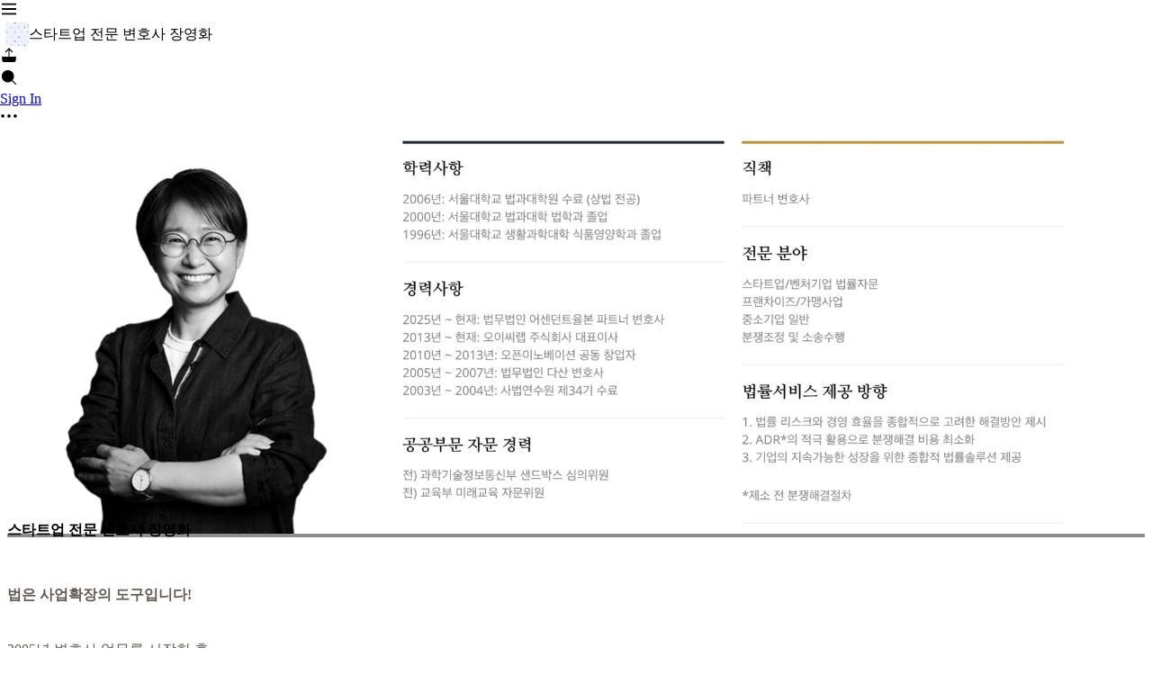

--- FILE ---
content_type: text/html; charset=utf-8
request_url: https://slashpage.com/lawyerjangdan?utm_campaign=promote_11&utm_medium=blog&utm_source=google
body_size: 26352
content:
<!DOCTYPE html>
<html lang="en" >
<head>
<meta charset="utf-8">
<title data-rh="true">장영화 변호사 - 스타트업 전문 변호사 장영화</title>
<meta name="format-detection" key="format-detection" content="telephone=no" />
<meta name="apple-mobile-web-app-capable" content="yes">
<meta name="mobile-web-app-capable" key="mobile-web-app-capable" content="yes" />
<meta name="apple-mobile-web-app-status-bar-style" content="default">
<meta name="viewport" content="width=device-width, initial-scale=1.0"/>
<meta data-rh="true" name="robots" content="all"/><meta data-rh="true" name="apple-mobile-web-app-title" content="장영화 변호사 - 스타트업 전문 변호사 장영화"/><meta data-rh="true" name="description" content="15년간의 스타트업 창업 경험을 바탕으로 스타트업 전문 변호사로 일하고 있습니다. 창업단계와 피벗과정에서의 사업모델 개발 부터 투자유치, M&amp;A에 대한 자문은 물론 인재추천까지 스타트업의 성장을 밀착해서 돕습니다. 소송을 진행하는 경우에는 사안별 경중과 특성을 살펴 각 분야 최고의 변호사를 선정해 협업 수행합니다."/><meta data-rh="true" name="author" content="장영화"/><meta data-rh="true" name="application-name" content="스타트업 전문 변호사 장영화"/><meta data-rh="true" name="twitter:card" content="summary"/><meta data-rh="true" name="twitter:url" content="https://slashpage.com/lawyerjangdan"/><meta data-rh="true" name="twitter:title" content="장영화 변호사 - 스타트업 전문 변호사 장영화"/><meta data-rh="true" name="twitter:description" content="15년간의 스타트업 창업 경험을 바탕으로 스타트업 전문 변호사로 일하고 있습니다. 창업단계와 피벗과정에서의 사업모델 개발 부터 투자유치, M&amp;A에 대한 자문은 물론 인재추천까지 스타트업의 성장을 밀착해서 돕습니다. 소송을 진행하는 경우에는 사안별 경중과 특성을 살펴 각 분야 최고의 변호사를 선정해 협업 수행합니다."/><meta data-rh="true" name="twitter:creator" content="장영화"/><meta data-rh="true" name="twitter:image" content="https://upload.cafenono.com/image/slashpageCoverImage/20250626/105835_5KXDW2HPsH2egKk9e8?f=jpeg&amp;q=100&amp;s=2560x180&amp;t=outside"/><meta data-rh="true" property="og:type" content="website"/><meta data-rh="true" property="og:title" content="장영화 변호사 - 스타트업 전문 변호사 장영화"/><meta data-rh="true" property="og:description" content="15년간의 스타트업 창업 경험을 바탕으로 스타트업 전문 변호사로 일하고 있습니다. 창업단계와 피벗과정에서의 사업모델 개발 부터 투자유치, M&amp;A에 대한 자문은 물론 인재추천까지 스타트업의 성장을 밀착해서 돕습니다. 소송을 진행하는 경우에는 사안별 경중과 특성을 살펴 각 분야 최고의 변호사를 선정해 협업 수행합니다."/><meta data-rh="true" property="og:site_name" content="스타트업 전문 변호사 장영화"/><meta data-rh="true" property="og:url" content="https://slashpage.com/lawyerjangdan"/><meta data-rh="true" property="og:image" content="https://upload.cafenono.com/image/slashpageCoverImage/20250626/105835_5KXDW2HPsH2egKk9e8?f=jpeg&amp;q=100&amp;s=2560x180&amp;t=outside"/>
<link rel="stylesheet" href="//static.cafenono.com/fonts/font-face.css" />
<link rel="stylesheet" href="//static.cafenono.com/js/sdesktop.styles.4bd3e45c1cf43d4517a9.css" />
<link data-rh="true" rel="shortcut icon" href="https://upload.cafenono.com/image/slashDomainFavicon/20250624/191006_F4T42suVJcv3nM1RHn?s=192x192&amp;q=80&amp;t=cover"/><link data-rh="true" rel="apple-touch-icon" href="https://upload.cafenono.com/image/slashDomainFavicon/20250624/191006_F4T42suVJcv3nM1RHn?s=192x192&amp;q=80&amp;t=cover"/>

<script type="text/javascript">
        (function (){
            this.__version = '0.1.7928';
            this.__STORES_FROM_SERVER__ = {"runtime":{"isDev":false,"isProduction":true,"isDevReal":false,"isLocalProduction":false,"isSlashpage":true,"hostname":"slashpage.com","appPhase":"production","phase":"production","language":"en","apiVersion":"0.0.1-0.1.7928","appVersion":null,"appModel":null,"osVersion":null,"bundleId":null,"codePushLabel":null,"viewportWidth":0,"viewportHeight":0,"useSSR":true,"isHydrating":true,"serverTimestamp":1769002502763,"serverError":null,"isCustomDomain":false,"isApp":false,"isMobile":false,"isDesktop":true,"isElectron":false,"isTablet":false,"isOldBrowser":false,"isBot":true,"isMacOS":true,"isWindows":false,"isAndroid":false,"isIos":false,"platform":"desktop","browserPlatform":"unknown","isKakaoTalkBrowser":false,"isFacebookBrowser":false,"isSafariBrowser":false,"uaInfo":{"ua":"Mozilla/5.0 (Macintosh; Intel Mac OS X 10_15_7) AppleWebKit/537.36 (KHTML, like Gecko) Chrome/131.0.0.0 Safari/537.36; ClaudeBot/1.0; +claudebot@anthropic.com)","browser":{"name":"claudebot","version":"1.0","major":"1","type":"crawler"},"cpu":{},"device":{"model":"macintosh","vendor":"apple"},"engine":{"name":"blink","version":"131.0.0.0"},"os":{"name":"macos","version":"10.15.7"}},"isBrowser":false,"isServer":true},"slashNav":{"url":"/lawyerjangdan?utm_campaign=promote_11&utm_medium=blog&utm_source=google","isSlashpageEditing":false,"desktopDetail":null,"currentPage":{"id":"n5w9812gw5z7324kpgze","user":{"id":"1xke82","createdAt":"2025-06-23T09:57:26.000Z","updatedAt":"2025-11-04T02:15:18.000Z","nickname":"장영화","profileImage":null,"region":"KR","lang":"ko"},"domain":{"id":"5v9j4e","createdAt":"2025-06-23T09:57:45.000Z","updatedAt":"2026-01-21T11:50:13.000Z","user":{"id":"1xke82","createdAt":"2025-06-23T09:57:26.000Z","updatedAt":"2025-11-04T02:15:18.000Z","nickname":"장영화","region":"KR","profileImage":null},"name":"lawyerjangdan","displayName":"스타트업 전문 변호사 장영화","backgroundColor":{},"theme":{"name":"cream"},"favicon":{"id":772292,"userId":143627,"imageKey":"image/slashDomainFavicon/20250624/191006_F4T42suVJcv3nM1RHn","path":"https://upload.cafenono.com/image/slashDomainFavicon/20250624/191006_F4T42suVJcv3nM1RHn?q=80&s=720x180&t=outside&f=webp","status":"alive","type":"slashDomainFavicon","originalImageSize":{"width":1920,"height":1080},"dominantColor":"#e8f8f8","palette":null,"isAnimated":false,"fk":0,"mimeType":"image/png","adid":"","ip":"","checksum":"09a13f3b817423a9cb21482f1fd9023e","originalContentLength":51592,"message":null,"preview":"[data-uri]","updatedAt":"2025-06-24T19:10:07.000+09:00","createdAt":"2025-06-24T19:10:07.000+09:00","domain":{"id":114866},"previewHash":"","page":null,"hasTransparentPixels":false,"filename":"","filter":null},"isDeleted":false,"isPrivate":false,"isImporting":false,"rootPage":{"id":"n5w9812gw5z7324kpgze","createdAt":"2025-06-23T09:57:45.000Z","updatedAt":"2025-06-26T01:59:05.000Z","note":{"id":"e3kp9e","createdAt":"2025-06-23T09:57:45.000Z","updatedAt":"2026-01-21T11:50:13.000Z","title":"스타트업 전문 변호사 장영화","content":{"id":"gd2w1r","createdAt":"2025-06-23T09:57:45.000Z","updatedAt":"2025-06-29T23:26:05.000Z","snapshotId":"01jye3hv2r17g5z0q53jyxn4ty"},"titleStyle":null,"useIcon":false,"emojiType":"","pattern":null,"profileImage":null,"useCover":true,"coverImageInfo":{"image":{"id":"571znm","imageKey":"image/slashpageCoverImage/20250626/105835_5KXDW2HPsH2egKk9e8","path":"https://upload.cafenono.com/image/slashpageCoverImage/20250626/105835_5KXDW2HPsH2egKk9e8?q=100&s=2560x180&t=outside&f=webp","originalImageSize":{"width":2569,"height":944},"dominantColor":"#8d8d8d","palette":null,"isAnimated":false,"mimeType":"image/png","originalContentLength":569103,"message":null,"preview":null,"updatedAt":"2025-06-26T01:58:36.000Z","createdAt":"2025-06-26T01:58:35.000Z","domain":{"id":"5v9j4e","title":"undefined"},"previewHash":"UQRMb$00D%t7~q-;%Mofxut7ofj@xuRjWBfP","page":{"id":"n5w9812gw5z7324kpgze"},"hasTransparentPixels":false,"filename":"edited.webp","filter":{"originalImagePath":"https://upload.cafenono.com/image/slashpageCoverImage/20250626/105816_IY2paHFXDkcJbtdrs4?q=100&s=2560x180&t=outside&f=webp","originalImageKey":"image/slashpageCoverImage/20250626/105816_IY2paHFXDkcJbtdrs4","cropped":{"rx":0,"ry":0,"rw":0.989,"rh":0.795},"rotate":0,"cropBox":{"shape":"custom"},"flipScale":{"x":1,"y":1}}},"unsplashImage":null,"height":400,"position":50},"ctaButton":null,"reactionSummary":null,"countSummary":null,"customField":null,"useReactionAndComment":false,"useToc":false,"commentPermission":1,"previewImageSetting":null,"bumpedAt":null},"accessType":"inherit","roleType":"inherit","pageDepth":0,"type":"note","aliasPath":"","title":"스타트업 전문 변호사 장영화","titleStyle":null},"gaId":"","pixelId":"","insightId":"","isBanned":false,"purpose":"","isSeoEnabled":true},"type":"note","channel":null,"post":null,"note":{"id":"e3kp9e","createdAt":"2025-06-23T09:57:45.000Z","updatedAt":"2026-01-21T11:50:13.000Z","title":"스타트업 전문 변호사 장영화","content":{"id":"gd2w1r","createdAt":"2025-06-23T09:57:45.000Z","updatedAt":"2025-06-29T23:26:05.000Z","snapshotId":"01jye3hv2r17g5z0q53jyxn4ty"},"titleStyle":null,"useIcon":false,"emojiType":"","pattern":null,"profileImage":null,"useCover":true,"coverImageInfo":{"image":{"id":"571znm","imageKey":"image/slashpageCoverImage/20250626/105835_5KXDW2HPsH2egKk9e8","path":"https://upload.cafenono.com/image/slashpageCoverImage/20250626/105835_5KXDW2HPsH2egKk9e8?q=100&s=2560x180&t=outside&f=webp","originalImageSize":{"width":2569,"height":944},"dominantColor":"#8d8d8d","palette":null,"isAnimated":false,"mimeType":"image/png","originalContentLength":569103,"message":null,"preview":null,"updatedAt":"2025-06-26T01:58:36.000Z","createdAt":"2025-06-26T01:58:35.000Z","domain":{"id":"5v9j4e","title":"undefined"},"previewHash":"UQRMb$00D%t7~q-;%Mofxut7ofj@xuRjWBfP","page":{"id":"n5w9812gw5z7324kpgze"},"hasTransparentPixels":false,"filename":"edited.webp","filter":{"originalImagePath":"https://upload.cafenono.com/image/slashpageCoverImage/20250626/105816_IY2paHFXDkcJbtdrs4?q=100&s=2560x180&t=outside&f=webp","originalImageKey":"image/slashpageCoverImage/20250626/105816_IY2paHFXDkcJbtdrs4","cropped":{"rx":0,"ry":0,"rw":0.989,"rh":0.795},"rotate":0,"cropBox":{"shape":"custom"},"flipScale":{"x":1,"y":1}}},"unsplashImage":null,"height":400,"position":50},"ctaButton":null,"reactionSummary":{},"countSummary":null,"customField":null,"useReactionAndComment":false,"useToc":false,"commentPermission":1,"previewImageSetting":null,"bumpedAt":null,"uniqCommentWriter":{"writers":[],"limit":5,"creatorHasCommented":false,"totalCount":0}},"isDeleted":false,"deletedAt":null,"updatedAt":"2025-06-26T01:59:05.000Z","createdAt":"2025-06-23T09:57:45.000Z","parentPage":null,"pageDepth":0,"pageOrder":0,"accessType":"public","backgroundColor":{},"hasChild":0,"theme":{},"seoData":{"title":"장영화 변호사","description":"15년간의 스타트업 창업 경험을 바탕으로 스타트업 전문 변호사로 일하고 있습니다. 창업단계와 피벗과정에서의 사업모델 개발 부터 투자유치, M&A에 대한 자문은 물론 인재추천까지 스타트업의 성장을 밀착해서 돕습니다. 소송을 진행하는 경우에는 사안별 경중과 특성을 살펴 각 분야 최고의 변호사를 선정해 협업 수행합니다."},"useSeo":1,"setting":{"desktopMainWidthType":"D"},"roleType":"inherit","sortKey":"","aliasPath":"","schedule":null,"subType":"","pinnedAt":null,"sendNotification":1,"allowedDuplicateAsTemplate":0,"userTemplatePage":null,"section":null,"sortOrder":"n0","notePageDraft":null,"template":null,"originalAccessType":"public","title":"스타트업 전문 변호사 장영화","titleStyle":null}},"theme":{},"slashDesktopLayout":{"windowWidth":0,"autoVisibilityLeftPanel":false,"leftSimplePanelWidth":58,"rightToolPanelWidth":296,"temp":{},"timestamp":0,"boardWidth":756,"leftSimplePanel":false,"leftPanel":false,"leftPanelWidth":290,"detailPanel":false,"detailPanelWidth":0,"detailPanelMaxWidth":1200,"detailPanelWidthByResizing":0,"detailPanelTitle":"","rightToolPanel":false,"rightToolPanelMenu":null,"rightToolPanelSubmenu":null,"topBannerHeight":52,"popUpTempClose":false},"slashAuth":{"tokens":{},"isLoggedIn":false},"slashReactQueryHydrate":{"dehydratedState":{"mutations":[],"queries":[{"dehydratedAt":1769002503035,"state":{"data":{"id":"5v9j4e","name":"lawyerjangdan","user":{"id":"1xke82","createdAt":"2025-06-23T09:57:26.000Z","updatedAt":"2025-11-04T02:15:18.000Z","nickname":"장영화","region":"KR","profileImage":null},"rootPage":{"id":"n5w9812gw5z7324kpgze","createdAt":"2025-06-23T09:57:45.000Z","updatedAt":"2025-06-26T01:59:05.000Z","note":{"id":"e3kp9e","createdAt":"2025-06-23T09:57:45.000Z","updatedAt":"2026-01-21T11:50:13.000Z","title":"스타트업 전문 변호사 장영화","content":{"id":"gd2w1r","createdAt":"2025-06-23T09:57:45.000Z","updatedAt":"2025-06-29T23:26:05.000Z","snapshotId":"01jye3hv2r17g5z0q53jyxn4ty"},"titleStyle":null,"useIcon":false,"emojiType":"","pattern":null,"profileImage":null,"useCover":true,"coverImageInfo":{"image":{"id":"571znm","imageKey":"image/slashpageCoverImage/20250626/105835_5KXDW2HPsH2egKk9e8","path":"https://upload.cafenono.com/image/slashpageCoverImage/20250626/105835_5KXDW2HPsH2egKk9e8?q=100&s=2560x180&t=outside&f=webp","originalImageSize":{"width":2569,"height":944},"dominantColor":"#8d8d8d","palette":null,"isAnimated":false,"mimeType":"image/png","originalContentLength":569103,"message":null,"preview":null,"updatedAt":"2025-06-26T01:58:36.000Z","createdAt":"2025-06-26T01:58:35.000Z","domain":{"id":"5v9j4e","title":"undefined"},"previewHash":"UQRMb$00D%t7~q-;%Mofxut7ofj@xuRjWBfP","page":{"id":"n5w9812gw5z7324kpgze"},"hasTransparentPixels":false,"filename":"edited.webp","filter":{"originalImagePath":"https://upload.cafenono.com/image/slashpageCoverImage/20250626/105816_IY2paHFXDkcJbtdrs4?q=100&s=2560x180&t=outside&f=webp","originalImageKey":"image/slashpageCoverImage/20250626/105816_IY2paHFXDkcJbtdrs4","cropped":{"rx":0,"ry":0,"rw":0.989,"rh":0.795},"rotate":0,"cropBox":{"shape":"custom"},"flipScale":{"x":1,"y":1}}},"unsplashImage":null,"height":400,"position":50},"ctaButton":null,"reactionSummary":null,"countSummary":null,"customField":null,"useReactionAndComment":false,"useToc":false,"commentPermission":1,"previewImageSetting":null,"bumpedAt":null},"accessType":"inherit","roleType":"inherit","pageDepth":0,"type":"note","aliasPath":"","title":"스타트업 전문 변호사 장영화","titleStyle":null},"updatedAt":"2026-01-21T11:50:13.000Z","createdAt":"2025-06-23T09:57:45.000Z","favicon":{"id":772292,"userId":143627,"imageKey":"image/slashDomainFavicon/20250624/191006_F4T42suVJcv3nM1RHn","path":"https://upload.cafenono.com/image/slashDomainFavicon/20250624/191006_F4T42suVJcv3nM1RHn?q=80&s=720x180&t=outside&f=webp","status":"alive","type":"slashDomainFavicon","originalImageSize":{"width":1920,"height":1080},"dominantColor":"#e8f8f8","palette":null,"isAnimated":false,"fk":0,"mimeType":"image/png","adid":"","ip":"","checksum":"09a13f3b817423a9cb21482f1fd9023e","originalContentLength":51592,"message":null,"preview":"[data-uri]","updatedAt":"2025-06-24T19:10:07.000+09:00","createdAt":"2025-06-24T19:10:07.000+09:00","domain":{"id":114866},"previewHash":"","page":null,"hasTransparentPixels":false,"filename":"","filter":null},"backgroundColor":{},"isDeleted":false,"theme":{"name":"cream"},"isPrivate":false,"isPlayground":0,"isImporting":false,"isHideUnreadablePages":0,"isUnpublished":0,"gaId":"","pixelId":"","isBanned":false,"purpose":"","isTnbEnabled":1,"isLnbDefaultVisible":false,"insightId":"","displayName":"스타트업 전문 변호사 장영화","totalUniqueViewCount":1380,"isSeoEnabled":true,"isDuplicatable":false},"dataUpdateCount":1,"dataUpdatedAt":1769002502791,"error":null,"errorUpdateCount":0,"errorUpdatedAt":0,"fetchFailureCount":0,"fetchFailureReason":null,"fetchMeta":null,"isInvalidated":false,"status":"success","fetchStatus":"idle"},"queryKey":["/api/domain?domainName=lawyerjangdan"],"queryHash":"[\"/api/domain?domainName=lawyerjangdan\"]"},{"dehydratedAt":1769002503035,"state":{"data":{"id":"5v9j4e","name":"lawyerjangdan","user":{"id":"1xke82","createdAt":"2025-06-23T09:57:26.000Z","updatedAt":"2025-11-04T02:15:18.000Z","nickname":"장영화","region":"KR","profileImage":null},"rootPage":{"id":"n5w9812gw5z7324kpgze","createdAt":"2025-06-23T09:57:45.000Z","updatedAt":"2025-06-26T01:59:05.000Z","note":{"id":"e3kp9e","createdAt":"2025-06-23T09:57:45.000Z","updatedAt":"2026-01-21T11:50:13.000Z","title":"스타트업 전문 변호사 장영화","content":{"id":"gd2w1r","createdAt":"2025-06-23T09:57:45.000Z","updatedAt":"2025-06-29T23:26:05.000Z","snapshotId":"01jye3hv2r17g5z0q53jyxn4ty"},"titleStyle":null,"useIcon":false,"emojiType":"","pattern":null,"profileImage":null,"useCover":true,"coverImageInfo":{"image":{"id":"571znm","imageKey":"image/slashpageCoverImage/20250626/105835_5KXDW2HPsH2egKk9e8","path":"https://upload.cafenono.com/image/slashpageCoverImage/20250626/105835_5KXDW2HPsH2egKk9e8?q=100&s=2560x180&t=outside&f=webp","originalImageSize":{"width":2569,"height":944},"dominantColor":"#8d8d8d","palette":null,"isAnimated":false,"mimeType":"image/png","originalContentLength":569103,"message":null,"preview":null,"updatedAt":"2025-06-26T01:58:36.000Z","createdAt":"2025-06-26T01:58:35.000Z","domain":{"id":"5v9j4e","title":"undefined"},"previewHash":"UQRMb$00D%t7~q-;%Mofxut7ofj@xuRjWBfP","page":{"id":"n5w9812gw5z7324kpgze"},"hasTransparentPixels":false,"filename":"edited.webp","filter":{"originalImagePath":"https://upload.cafenono.com/image/slashpageCoverImage/20250626/105816_IY2paHFXDkcJbtdrs4?q=100&s=2560x180&t=outside&f=webp","originalImageKey":"image/slashpageCoverImage/20250626/105816_IY2paHFXDkcJbtdrs4","cropped":{"rx":0,"ry":0,"rw":0.989,"rh":0.795},"rotate":0,"cropBox":{"shape":"custom"},"flipScale":{"x":1,"y":1}}},"unsplashImage":null,"height":400,"position":50},"ctaButton":null,"reactionSummary":null,"countSummary":null,"customField":null,"useReactionAndComment":false,"useToc":false,"commentPermission":1,"previewImageSetting":null,"bumpedAt":null},"accessType":"inherit","roleType":"inherit","pageDepth":0,"type":"note","aliasPath":"","title":"스타트업 전문 변호사 장영화","titleStyle":null},"updatedAt":"2026-01-21T11:50:13.000Z","createdAt":"2025-06-23T09:57:45.000Z","favicon":{"id":772292,"userId":143627,"imageKey":"image/slashDomainFavicon/20250624/191006_F4T42suVJcv3nM1RHn","path":"https://upload.cafenono.com/image/slashDomainFavicon/20250624/191006_F4T42suVJcv3nM1RHn?q=80&s=720x180&t=outside&f=webp","status":"alive","type":"slashDomainFavicon","originalImageSize":{"width":1920,"height":1080},"dominantColor":"#e8f8f8","palette":null,"isAnimated":false,"fk":0,"mimeType":"image/png","adid":"","ip":"","checksum":"09a13f3b817423a9cb21482f1fd9023e","originalContentLength":51592,"message":null,"preview":"[data-uri]","updatedAt":"2025-06-24T19:10:07.000+09:00","createdAt":"2025-06-24T19:10:07.000+09:00","domain":{"id":114866},"previewHash":"","page":null,"hasTransparentPixels":false,"filename":"","filter":null},"backgroundColor":{},"isDeleted":false,"theme":{"name":"cream"},"isPrivate":false,"isPlayground":0,"isImporting":false,"isHideUnreadablePages":0,"isUnpublished":0,"gaId":"","pixelId":"","isBanned":false,"purpose":"","isTnbEnabled":1,"isLnbDefaultVisible":false,"insightId":"","displayName":"스타트업 전문 변호사 장영화","totalUniqueViewCount":1380,"isSeoEnabled":true,"isDuplicatable":false},"dataUpdateCount":1,"dataUpdatedAt":1769002502791,"error":null,"errorUpdateCount":0,"errorUpdatedAt":0,"fetchFailureCount":0,"fetchFailureReason":null,"fetchMeta":null,"isInvalidated":false,"status":"success","fetchStatus":"idle"},"queryKey":["/api/domain/5v9j4e"],"queryHash":"[\"/api/domain/5v9j4e\"]"},{"dehydratedAt":1769002503035,"state":{"data":{"id":"6y22nv","theme":{"id":"9zv76n","createdAt":"2025-11-26T10:12:06.000Z","updatedAt":"2025-12-03T07:42:41.000Z","name":"Default","palette":{"id":"mdnxdk","createdAt":"2025-10-14T10:16:20.000Z","updatedAt":"2025-10-14T10:16:20.000Z","name":"Default","colors":{"dark":["#151618","#19191A","#19191A","#F8F8F8","#F2F2F2"],"light":["#FFFFFF","#FBFBFB","#E4E4E4","#2A2A2A","#19191A"]}},"color":{"light":{"title":{"paletteIndex":4,"opacity":1},"background":{"paletteIndex":0,"opacity":1},"foreground":{"paletteIndex":4,"opacity":1},"card-foreground":{"paletteIndex":4,"opacity":1},"card-background":{"paletteIndex":0,"opacity":1},"card-border":{"paletteIndex":4,"opacity":0.15},"card-shadow":{"paletteIndex":4,"opacity":0.2},"card-title":{"paletteIndex":4,"opacity":1},"channel-foreground":{"paletteIndex":4,"opacity":1},"channel-background":{"paletteIndex":0,"opacity":1},"channel-border":{"paletteIndex":4,"opacity":0.15},"channel-shadow":{"paletteIndex":4,"opacity":0.2},"button-foreground":{"paletteIndex":0,"opacity":1},"button-background":{"paletteIndex":4,"opacity":1},"button-border":{"paletteIndex":4,"opacity":1},"button-shadow":{"paletteIndex":4,"opacity":1},"image-border":{"paletteIndex":4,"opacity":1},"image-shadow":{"paletteIndex":4,"opacity":1},"video-border":{"paletteIndex":4,"opacity":1},"video-shadow":{"paletteIndex":4,"opacity":1},"header-background":{"color":"inherit"},"header-foreground":{"color":"inherit"}},"dark":{"title":{"paletteIndex":4,"opacity":1},"background":{"paletteIndex":0,"opacity":1},"foreground":{"paletteIndex":4,"opacity":1},"card-foreground":{"paletteIndex":4,"opacity":1},"card-background":{"paletteIndex":0,"opacity":1},"card-border":{"paletteIndex":4,"opacity":0.15},"card-shadow":{"paletteIndex":4,"opacity":0.2},"card-title":{"paletteIndex":4,"opacity":1},"channel-foreground":{"paletteIndex":4,"opacity":1},"channel-background":{"paletteIndex":0,"opacity":1},"channel-border":{"paletteIndex":4,"opacity":0.15},"channel-shadow":{"paletteIndex":4,"opacity":0.2},"button-foreground":{"paletteIndex":0,"opacity":1},"button-background":{"paletteIndex":4,"opacity":1},"button-border":{"paletteIndex":4,"opacity":1},"button-shadow":{"paletteIndex":4,"opacity":1},"image-border":{"paletteIndex":4,"opacity":1},"image-shadow":{"paletteIndex":4,"opacity":1},"video-border":{"paletteIndex":4,"opacity":1},"video-shadow":{"paletteIndex":4,"opacity":1},"header-background":{"color":"inherit"},"header-foreground":{"color":"inherit"}}},"font":{"families":{"title":null,"base":null},"tokens":{"title":{"size":30,"lineHeight":138,"weight":600},"post-title":{"size":30,"lineHeight":138,"weight":600},"heading-1":{"size":30,"lineHeight":130,"weight":600},"heading-2":{"size":24,"lineHeight":130,"weight":600},"heading-3":{"size":20,"lineHeight":130,"weight":600},"foreground":{"size":16,"lineHeight":150,"weight":400},"post-foreground":{"size":16,"lineHeight":150,"weight":400},"button":{"size":15,"lineHeight":150,"weight":600}}},"shape":{"card-border-width":"1px","card-border-style":"solid","card-radius":"8px","card-shadow-geom":"","channel-border-width":"1px","channel-border-style":"solid","channel-radius":"8px","channel-shadow-geom":"","button-border-width":"0","button-border-style":"none","button-radius":"10px","button-padding":"9px 20px","button-height":"auto","button-shadow-geom":""}},"mode":"light","overrides":{"palette":{"colors":{"light":{"0":"#F3F1EE","2":"#FFFFFF","3":"#9B9488","4":"#645953"}}},"color":{"light":{"card-border":{"paletteIndex":4,"opacity":0.05},"button-foreground":{"paletteIndex":2,"opacity":1},"button-background":{"paletteIndex":3,"opacity":1}}}},"updatedAt":"2025-12-05T09:04:24.000Z","createdAt":"2025-12-05T09:04:24.000Z","palette":{"id":"mdnxdk","createdAt":"2025-10-14T10:16:20.000Z","updatedAt":"2025-10-14T10:16:20.000Z","name":"Default","colors":{"dark":["#151618","#19191A","#19191A","#F8F8F8","#F2F2F2"],"light":["#FFFFFF","#FBFBFB","#E4E4E4","#2A2A2A","#19191A"]}}},"dataUpdateCount":1,"dataUpdatedAt":1769002502798,"error":null,"errorUpdateCount":0,"errorUpdatedAt":0,"fetchFailureCount":0,"fetchFailureReason":null,"fetchMeta":null,"isInvalidated":false,"status":"success","fetchStatus":"idle"},"queryKey":["/api/domain/5v9j4e/settings/theme"],"queryHash":"[\"/api/domain/5v9j4e/settings/theme\"]"},{"dehydratedAt":1769002503035,"state":{"data":{"id":"m5g1gv","domain":{"id":"5v9j4e"},"logo":null,"isCapitalized":0,"isDeleted":false,"updatedAt":"2025-06-23T09:58:57.000Z","createdAt":"2025-06-23T09:58:57.000Z","fontType":"","isHideFavicon":false,"uploadedLogo":null,"useUploadedLogo":false,"uploadedLogoImageSize":5},"dataUpdateCount":1,"dataUpdatedAt":1769002502798,"error":null,"errorUpdateCount":0,"errorUpdatedAt":0,"fetchFailureCount":0,"fetchFailureReason":null,"fetchMeta":null,"isInvalidated":false,"status":"success","fetchStatus":"idle"},"queryKey":["/api/domain/5v9j4e/logo"],"queryHash":"[\"/api/domain/5v9j4e/logo\"]"},{"dehydratedAt":1769002503035,"state":{"data":{"level":"FREE","preset":{"BLOCK_STATS":false,"STATS_DURATION_DATE":14,"PRIVATE_DOMAIN":false,"CUSTOM_DOMAIN":false,"CUSTOM_THEME":false,"PRO_THEME":false,"HIDE_POWERED_BY":false,"FILE_UPLOAD_LIMIT":50,"FILE_UPLOAD_TOTAL_LIMIT":5120,"VIDEO_UPLOAD_LIMIT":50,"MARKETING_SCRIPT":false,"VIDEO_HIGH_RESOLUTION":false}},"dataUpdateCount":1,"dataUpdatedAt":1769002502791,"error":null,"errorUpdateCount":0,"errorUpdatedAt":0,"fetchFailureCount":0,"fetchFailureReason":null,"fetchMeta":null,"isInvalidated":false,"status":"success","fetchStatus":"idle"},"queryKey":["/api/domain/5v9j4e/plan"],"queryHash":"[\"/api/domain/5v9j4e/plan\"]"},{"dehydratedAt":1769002503035,"state":{"data":null,"dataUpdateCount":1,"dataUpdatedAt":1769002502799,"error":null,"errorUpdateCount":0,"errorUpdatedAt":0,"fetchFailureCount":0,"fetchFailureReason":null,"fetchMeta":null,"isInvalidated":false,"status":"success","fetchStatus":"idle"},"queryKey":["/api/domain/5v9j4e/footer"],"queryHash":"[\"/api/domain/5v9j4e/footer\"]"},{"dehydratedAt":1769002503035,"state":{"data":null,"dataUpdateCount":1,"dataUpdatedAt":1769002502798,"error":null,"errorUpdateCount":0,"errorUpdatedAt":0,"fetchFailureCount":0,"fetchFailureReason":null,"fetchMeta":null,"isInvalidated":false,"status":"success","fetchStatus":"idle"},"queryKey":["/api/domain/5v9j4e/banner"],"queryHash":"[\"/api/domain/5v9j4e/banner\"]"},{"dehydratedAt":1769002503035,"state":{"data":null,"dataUpdateCount":1,"dataUpdatedAt":1769002502798,"error":null,"errorUpdateCount":0,"errorUpdatedAt":0,"fetchFailureCount":0,"fetchFailureReason":null,"fetchMeta":null,"isInvalidated":false,"status":"success","fetchStatus":"idle"},"queryKey":["/api/domain/5v9j4e/pop-up"],"queryHash":"[\"/api/domain/5v9j4e/pop-up\"]"},{"dehydratedAt":1769002503035,"state":{"data":{"id":"n5w9812gw5z7324kpgze","user":{"id":"1xke82","createdAt":"2025-06-23T09:57:26.000Z","updatedAt":"2025-11-04T02:15:18.000Z","nickname":"장영화","profileImage":null,"region":"KR","lang":"ko"},"domain":{"id":"5v9j4e","createdAt":"2025-06-23T09:57:45.000Z","updatedAt":"2026-01-21T11:50:13.000Z","user":{"id":"1xke82","createdAt":"2025-06-23T09:57:26.000Z","updatedAt":"2025-11-04T02:15:18.000Z","nickname":"장영화","region":"KR","profileImage":null},"name":"lawyerjangdan","displayName":"스타트업 전문 변호사 장영화","backgroundColor":{},"theme":{"name":"cream"},"favicon":{"id":772292,"userId":143627,"imageKey":"image/slashDomainFavicon/20250624/191006_F4T42suVJcv3nM1RHn","path":"https://upload.cafenono.com/image/slashDomainFavicon/20250624/191006_F4T42suVJcv3nM1RHn?q=80&s=720x180&t=outside&f=webp","status":"alive","type":"slashDomainFavicon","originalImageSize":{"width":1920,"height":1080},"dominantColor":"#e8f8f8","palette":null,"isAnimated":false,"fk":0,"mimeType":"image/png","adid":"","ip":"","checksum":"09a13f3b817423a9cb21482f1fd9023e","originalContentLength":51592,"message":null,"preview":"[data-uri]","updatedAt":"2025-06-24T19:10:07.000+09:00","createdAt":"2025-06-24T19:10:07.000+09:00","domain":{"id":114866},"previewHash":"","page":null,"hasTransparentPixels":false,"filename":"","filter":null},"isDeleted":false,"isPrivate":false,"isImporting":false,"rootPage":{"id":"n5w9812gw5z7324kpgze","createdAt":"2025-06-23T09:57:45.000Z","updatedAt":"2025-06-26T01:59:05.000Z","note":{"id":"e3kp9e","createdAt":"2025-06-23T09:57:45.000Z","updatedAt":"2026-01-21T11:50:13.000Z","title":"스타트업 전문 변호사 장영화","content":{"id":"gd2w1r","createdAt":"2025-06-23T09:57:45.000Z","updatedAt":"2025-06-29T23:26:05.000Z","snapshotId":"01jye3hv2r17g5z0q53jyxn4ty"},"titleStyle":null,"useIcon":false,"emojiType":"","pattern":null,"profileImage":null,"useCover":true,"coverImageInfo":{"image":{"id":"571znm","imageKey":"image/slashpageCoverImage/20250626/105835_5KXDW2HPsH2egKk9e8","path":"https://upload.cafenono.com/image/slashpageCoverImage/20250626/105835_5KXDW2HPsH2egKk9e8?q=100&s=2560x180&t=outside&f=webp","originalImageSize":{"width":2569,"height":944},"dominantColor":"#8d8d8d","palette":null,"isAnimated":false,"mimeType":"image/png","originalContentLength":569103,"message":null,"preview":null,"updatedAt":"2025-06-26T01:58:36.000Z","createdAt":"2025-06-26T01:58:35.000Z","domain":{"id":"5v9j4e","title":"undefined"},"previewHash":"UQRMb$00D%t7~q-;%Mofxut7ofj@xuRjWBfP","page":{"id":"n5w9812gw5z7324kpgze"},"hasTransparentPixels":false,"filename":"edited.webp","filter":{"originalImagePath":"https://upload.cafenono.com/image/slashpageCoverImage/20250626/105816_IY2paHFXDkcJbtdrs4?q=100&s=2560x180&t=outside&f=webp","originalImageKey":"image/slashpageCoverImage/20250626/105816_IY2paHFXDkcJbtdrs4","cropped":{"rx":0,"ry":0,"rw":0.989,"rh":0.795},"rotate":0,"cropBox":{"shape":"custom"},"flipScale":{"x":1,"y":1}}},"unsplashImage":null,"height":400,"position":50},"ctaButton":null,"reactionSummary":null,"countSummary":null,"customField":null,"useReactionAndComment":false,"useToc":false,"commentPermission":1,"previewImageSetting":null,"bumpedAt":null},"accessType":"inherit","roleType":"inherit","pageDepth":0,"type":"note","aliasPath":"","title":"스타트업 전문 변호사 장영화","titleStyle":null},"gaId":"","pixelId":"","insightId":"","isBanned":false,"purpose":"","isSeoEnabled":true},"type":"note","channel":null,"post":null,"note":{"id":"e3kp9e","createdAt":"2025-06-23T09:57:45.000Z","updatedAt":"2026-01-21T11:50:13.000Z","title":"스타트업 전문 변호사 장영화","content":{"id":"gd2w1r","createdAt":"2025-06-23T09:57:45.000Z","updatedAt":"2025-06-29T23:26:05.000Z","snapshotId":"01jye3hv2r17g5z0q53jyxn4ty"},"titleStyle":null,"useIcon":false,"emojiType":"","pattern":null,"profileImage":null,"useCover":true,"coverImageInfo":{"image":{"id":"571znm","imageKey":"image/slashpageCoverImage/20250626/105835_5KXDW2HPsH2egKk9e8","path":"https://upload.cafenono.com/image/slashpageCoverImage/20250626/105835_5KXDW2HPsH2egKk9e8?q=100&s=2560x180&t=outside&f=webp","originalImageSize":{"width":2569,"height":944},"dominantColor":"#8d8d8d","palette":null,"isAnimated":false,"mimeType":"image/png","originalContentLength":569103,"message":null,"preview":null,"updatedAt":"2025-06-26T01:58:36.000Z","createdAt":"2025-06-26T01:58:35.000Z","domain":{"id":"5v9j4e","title":"undefined"},"previewHash":"UQRMb$00D%t7~q-;%Mofxut7ofj@xuRjWBfP","page":{"id":"n5w9812gw5z7324kpgze"},"hasTransparentPixels":false,"filename":"edited.webp","filter":{"originalImagePath":"https://upload.cafenono.com/image/slashpageCoverImage/20250626/105816_IY2paHFXDkcJbtdrs4?q=100&s=2560x180&t=outside&f=webp","originalImageKey":"image/slashpageCoverImage/20250626/105816_IY2paHFXDkcJbtdrs4","cropped":{"rx":0,"ry":0,"rw":0.989,"rh":0.795},"rotate":0,"cropBox":{"shape":"custom"},"flipScale":{"x":1,"y":1}}},"unsplashImage":null,"height":400,"position":50},"ctaButton":null,"reactionSummary":{},"countSummary":null,"customField":null,"useReactionAndComment":false,"useToc":false,"commentPermission":1,"previewImageSetting":null,"bumpedAt":null,"uniqCommentWriter":{"writers":[],"limit":5,"creatorHasCommented":false,"totalCount":0}},"isDeleted":false,"deletedAt":null,"updatedAt":"2025-06-26T01:59:05.000Z","createdAt":"2025-06-23T09:57:45.000Z","parentPage":null,"pageDepth":0,"pageOrder":0,"accessType":"public","backgroundColor":{},"hasChild":0,"theme":{},"seoData":{"title":"장영화 변호사","description":"15년간의 스타트업 창업 경험을 바탕으로 스타트업 전문 변호사로 일하고 있습니다. 창업단계와 피벗과정에서의 사업모델 개발 부터 투자유치, M&A에 대한 자문은 물론 인재추천까지 스타트업의 성장을 밀착해서 돕습니다. 소송을 진행하는 경우에는 사안별 경중과 특성을 살펴 각 분야 최고의 변호사를 선정해 협업 수행합니다."},"useSeo":1,"setting":{"desktopMainWidthType":"D"},"roleType":"inherit","sortKey":"","aliasPath":"","schedule":null,"subType":"","pinnedAt":null,"sendNotification":1,"allowedDuplicateAsTemplate":0,"userTemplatePage":null,"section":null,"sortOrder":"n0","notePageDraft":null,"template":null,"originalAccessType":"inherit","title":"스타트업 전문 변호사 장영화","titleStyle":null},"dataUpdateCount":1,"dataUpdatedAt":1769002502809,"error":null,"errorUpdateCount":0,"errorUpdatedAt":0,"fetchFailureCount":0,"fetchFailureReason":null,"fetchMeta":null,"isInvalidated":false,"status":"success","fetchStatus":"idle"},"queryKey":["/api/page/n5w9812gw5z7324kpgze"],"queryHash":"[\"/api/page/n5w9812gw5z7324kpgze\"]"},{"dehydratedAt":1769002503035,"state":{"data":null,"dataUpdateCount":1,"dataUpdatedAt":1769002502826,"error":null,"errorUpdateCount":0,"errorUpdatedAt":0,"fetchFailureCount":0,"fetchFailureReason":null,"fetchMeta":null,"isInvalidated":false,"status":"success","fetchStatus":"idle"},"queryKey":["/api/domain/5v9j4e/translation/support"],"queryHash":"[\"/api/domain/5v9j4e/translation/support\"]"},{"dehydratedAt":1769002503035,"state":{"data":{"accessType":"public","originalAccessType":"public"},"dataUpdateCount":1,"dataUpdatedAt":1769002502826,"error":null,"errorUpdateCount":0,"errorUpdatedAt":0,"fetchFailureCount":0,"fetchFailureReason":null,"fetchMeta":null,"isInvalidated":false,"status":"success","fetchStatus":"idle"},"queryKey":["/api/page/n5w9812gw5z7324kpgze/access-type"],"queryHash":"[\"/api/page/n5w9812gw5z7324kpgze/access-type\"]"},{"dehydratedAt":1769002503035,"state":{"data":{"n5w9812gw5z7324kpgze":{"role":"UNVERIFIED_VISITOR","canManage":false,"canWrite":false,"canPost":false,"canComment":false,"canRead":true},"dk58wg2e6r9e3mnqevxz":{"role":"UNVERIFIED_VISITOR","canManage":false,"canWrite":false,"canPost":false,"canComment":false,"canRead":true},"4z7pvx2k135ng2ek8653":{"role":"UNVERIFIED_VISITOR","canManage":false,"canWrite":false,"canPost":false,"canComment":false,"canRead":true},"93nzyxmdey65z2wk6r45":{"role":"UNVERIFIED_VISITOR","canManage":false,"canWrite":false,"canPost":false,"canComment":false,"canRead":true}},"dataUpdateCount":1,"dataUpdatedAt":1769002502835,"error":null,"errorUpdateCount":0,"errorUpdatedAt":0,"fetchFailureCount":0,"fetchFailureReason":null,"fetchMeta":null,"isInvalidated":false,"status":"success","fetchStatus":"idle"},"queryKey":["/api/domain/5v9j4e/permissions"],"queryHash":"[\"/api/domain/5v9j4e/permissions\"]"},{"dehydratedAt":1769002503035,"state":{"data":{"/api/page/n5w9812gw5z7324kpgze/content":{"id":"gd2w1r","snapshotId":"01jye3hv2r17g5z0q53jyxn4ty","snapshot":{"id":"01jye3hv2r17g5z0q53jyxn4ty","version":3,"createdAt":1750672665688,"updatedAt":1751239565173,"blockTree":[["01jyyz09app5kz2nrqcvrc2v0c"],["01jyyzyaextk0esr38b8t9j3s3"],["01jye3yek8rkqb31hyv7jk857s"],["01jyyz3p0vhhy72164g2m66awp"],["01jyz02tvkq03az5p08013tnz9"],["01jyyzyhz5fww5at89647zxd73"],["01jyz055b7wjdfk4583xybadqr"],["01jyyzzxs1y9x83k159rt8815y"],["01jye4ttbe9amq51bkk7razekr"],["01jyz0671rw00ktpnjvnkcqxet"],["01jye4vqy5jayps4h2qbgyh6r4"],["01jygnny2fgprm6kmejk9n58pm"],["01jygnp16wkakyhbj58p43wbme"],["01jygnpy7epp8ejddvxgwn1j9s"],["01jyjec4x33pes5k29rcrnzwr1"],["01jygnq3j7r6kcpzdk1spqa425"],["01jyjebhe6cs5rx53term1d8gw"],["01jyyz89p6kgwd159fvmtvt1a6"],["01jyyz8qbsxys8g7xbpxq022yk"],["01jygnqw6nv8grkkxea6antr1x"],["01jyyz9t2xf7z5vkmqnkv0bpd5"],["01jyjypmztzmxp6jb5q83tstfh"],["01jygnqymaztmxacr57qezmk0x"],["01jyyzk3enadb79pr3mc41bmj1"],["01jymxz0qx13w956tsdm1aazzx"],["01jyjf9pdga7an0t6ftvaqpys4"],["01jygnqymbsnk0qgvef327h8bt"],["01jyjepbfz1mepsa9gpq9jxm6q"],["01jyyzjk7dxtsdvzs991004kcd"],["01jymxdsn09kshr74rz52qshbh"],["01jyyzag2n76dmzg5bdwecptcr"],["01jyyzavqkch02snc446154jx3"],["01jygnqykpy50qa5cyrfba1t78"],["01jygnqykv5x8sxpt870fcbbs4"],["01jygnqykwm9jphxzbz6k46apx"],["01jyjf125vrss0hnwpp4dyce2r"],["01jymy4nvgpgka34d62s3v86xj"],["01jyyzb91hzmefjxrxnz7etvk0"],["01jyyzhk75dbg3rsqzs629sx1n"],["01jygnqym3bh8dwrc5zbg0frmv"],["01jygnqym4m38eqyd4hh5z55bd"],["01jygnqym7c9wc6vjg179bk300"],["01jygnqym8rxqn239hnp1jwabh"],["01jygnqym8zk8kwj3nchekmrxb"],["01jyyzn9n34t2ebcvqfwsg72cg"],["01jyyzq9gfj9cszpgejbd2k8xv"],["01jye4x8shpmra8a355sf6kj68"],["01jymxjftxw82edys6x6psr2cd"]],"blockMap":{"01jye3yek8rkqb31hyv7jk857s":{"id":"01jye3yek8rkqb31hyv7jk857s","type":"text","version":1,"value":{"tokens":[{"text":"2005년 변호사 업무를 시작한 후 "}]},"rv":254,"parentBlockId":"_root_","sortKey":".n09","rt":3},"01jye4ttbe9amq51bkk7razekr":{"id":"01jye4ttbe9amq51bkk7razekr","type":"text","version":1,"value":{"tokens":[{"text":"법을 사업확장의 도구로 영민하게 활용하는 "}]},"rv":139,"parentBlockId":"_root_","sortKey":".n0e","rt":3},"01jye4vqy5jayps4h2qbgyh6r4":{"id":"01jye4vqy5jayps4h2qbgyh6r4","type":"text","version":1,"value":{"tokens":[{"text":""}]},"rv":1,"parentBlockId":"_root_","sortKey":".n0f","rt":3},"01jye4x8shpmra8a355sf6kj68":{"id":"01jye4x8shpmra8a355sf6kj68","type":"scrap","version":2,"value":{"url":"https://brunch.co.kr/magazine/jangbyun","oembed":{"type":"link","version":"1.0","title":"사업을 함께 키우는 변호사 매거진","url":"https://brunch.co.kr/magazine/jangbyun","author":"장단","providerName":"Brunch Story","description":"#변호사 #스타트업전문 #장영화변호사","favicon":"https://t1.daumcdn.net/brunch/static/icon/favicon/brunchstory/favicon_20230406.ico","thumbnailUrl":"https://proxy.cafenono.com/external-image?url=http%3A%2F%2Ft1.daumcdn.net%2Fbrunch%2Fstatic%2Fimg%2Fhelp%2Fpc%2Fbrunchstory%2Fimg_share_magazine.png","thumbnailWidth":800,"thumbnailHeight":800},"type":"smallImage"},"rv":2,"parentBlockId":"_root_","sortKey":".n5","rt":1},"01jygnny2fgprm6kmejk9n58pm":{"id":"01jygnny2fgprm6kmejk9n58pm","type":"text","version":1,"value":{"tokens":[{"text":"전문 분야 "}],"fontSize":30},"rv":6,"parentBlockId":"_root_","sortKey":".n0fi","rt":3},"01jygnp16wkakyhbj58p43wbme":{"id":"01jygnp16wkakyhbj58p43wbme","type":"text","version":1,"value":{"tokens":[{"text":"사업 BM개발, 투자유치, M&A 등 스타트업의 성장 과정에 필요한 법률자문"}]},"rv":77,"parentBlockId":"_root_","sortKey":".n0fr","rt":3},"01jygnpy7epp8ejddvxgwn1j9s":{"id":"01jygnpy7epp8ejddvxgwn1j9s","type":"text","version":1,"value":{"tokens":[{"text":"가맹사업(프랜차이즈)"}]},"rv":15,"parentBlockId":"_root_","sortKey":".n0fw","rt":3},"01jygnq3j7r6kcpzdk1spqa425":{"id":"01jygnq3j7r6kcpzdk1spqa425","type":"text","version":1,"value":{"tokens":[{"text":"영업비밀침해"}]},"rv":8,"parentBlockId":"_root_","sortKey":".n0fy","rt":3},"01jygnqw6nv8grkkxea6antr1x":{"id":"01jygnqw6nv8grkkxea6antr1x","type":"text","version":1,"value":{"tokens":[]},"rv":1,"parentBlockId":"_root_","sortKey":".n0fz","rt":3},"01jygnqykpy50qa5cyrfba1t78":{"id":"01jygnqykpy50qa5cyrfba1t78","type":"text","version":1,"value":{"tokens":[{"text":"법률문제는 결코 진공 상태에서 발생하지 않습니다."}]},"rv":1,"parentBlockId":"_root_","sortKey":".n0fzq","rt":3},"01jygnqykv5x8sxpt870fcbbs4":{"id":"01jygnqykv5x8sxpt870fcbbs4","type":"text","version":1,"value":{"tokens":[{"text":"항상 비즈니스적, 전략적 맥락 속에 존재합니다."}]},"rv":1,"parentBlockId":"_root_","sortKey":".n0fzqi","rt":3},"01jygnqykwm9jphxzbz6k46apx":{"id":"01jygnqykwm9jphxzbz6k46apx","type":"text","version":1,"value":{"tokens":[{"text":"창업을 통해 체득한 문제해결능력, 커뮤니케이션능력등을 적극적으로 활용해"}]},"rv":58,"parentBlockId":"_root_","sortKey":".n0fzqr","rt":3},"01jygnqym3bh8dwrc5zbg0frmv":{"id":"01jygnqym3bh8dwrc5zbg0frmv","type":"text","version":1,"value":{"tokens":[{"text":"사업을 시작하는 스타트업에게 필요한 법률 자문과"}]},"rv":1,"parentBlockId":"_root_","sortKey":".n0fzqzzzi","rt":3},"01jygnqym4m38eqyd4hh5z55bd":{"id":"01jygnqym4m38eqyd4hh5z55bd","type":"text","version":1,"value":{"tokens":[{"text":"상장을 앞둔 스타트업, 해외 진출을 준비하는 스타트업이 필요로 하는 법률 자문은 완전히 다릅니다."}]},"rv":16,"parentBlockId":"_root_","sortKey":".n0fzqzzzr","rt":3},"01jygnqym7c9wc6vjg179bk300":{"id":"01jygnqym7c9wc6vjg179bk300","type":"text","version":1,"value":{"tokens":[{"text":"기업의 성장 단계별로 필요한 법적 요소와 비즈니스적 고려사항을 정확히 이해하고,"}]},"rv":1,"parentBlockId":"_root_","sortKey":".n0fzq[z4]w","rt":3},"01jygnqym8rxqn239hnp1jwabh":{"id":"01jygnqym8rxqn239hnp1jwabh","type":"text","version":1,"value":{"tokens":[{"text":"성장 단계와 개별 기업의 상황에 맞춘 솔루션을 제공합니다. "}]},"rv":44,"parentBlockId":"_root_","sortKey":".n0fzq[z4]y","rt":3},"01jygnqym8zk8kwj3nchekmrxb":{"id":"01jygnqym8zk8kwj3nchekmrxb","type":"text","version":1,"value":{"tokens":[{"text":""}]},"rv":2,"parentBlockId":"_root_","sortKey":".n0fzq[z5]","rt":3},"01jyjebhe6cs5rx53term1d8gw":{"id":"01jyjebhe6cs5rx53term1d8gw","type":"text","version":1,"value":{"tokens":[{"text":"직무보상 등 "}]},"rv":103,"parentBlockId":"_root_","sortKey":".n0fyi","rt":3},"01jyjec4x33pes5k29rcrnzwr1":{"id":"01jyjec4x33pes5k29rcrnzwr1","type":"text","version":1,"value":{"tokens":[{"text":"경업금지"}]},"rv":6,"parentBlockId":"_root_","sortKey":".n0fx","rt":3},"01jyjf125vrss0hnwpp4dyce2r":{"id":"01jyjf125vrss0hnwpp4dyce2r","type":"text","version":1,"value":{"tokens":[{"text":"법률문제 해결부터, 사업기회 발굴 및 인재추천까지 "}]},"rv":47,"parentBlockId":"_root_","sortKey":".n0fzqx","rt":3},"01jyjypmztzmxp6jb5q83tstfh":{"id":"01jyjypmztzmxp6jb5q83tstfh","type":"text","version":1,"value":{"tokens":[{"text":""}]},"rv":2,"rt":4,"parentBlockId":"_root_","sortKey":".n0fz8i"},"01jygnqymaztmxacr57qezmk0x":{"id":"01jygnqymaztmxacr57qezmk0x","type":"text","version":1,"value":{"tokens":[{"text":"법률 영역은 AI시대에도 여전히 전문가와 일반인 간의 지식격차가 큰 영역입니다. \n전문가의 조력을 받으면 내용증명 한 장으로 해결할 수 있는 일이 \n소송으로 확대되거나, 과다한 소송비용과 시간을 낭비하게 되는 경우가 많습니다. "}]},"rv":179,"rt":4,"parentBlockId":"_root_","sortKey":".n0fz8r"},"01jyjf9pdga7an0t6ftvaqpys4":{"id":"01jyjf9pdga7an0t6ftvaqpys4","type":"list","version":1,"value":{"listStyle":"bullet","tokens":[{"text":"시간과 비용을 절약할 수 있는 최적의 문제해결 전략을 세워"}],"align":"left"},"rv":45,"rt":4,"parentBlockId":"_root_","sortKey":".n0fz8z"},"01jygnqymbsnk0qgvef327h8bt":{"id":"01jygnqymbsnk0qgvef327h8bt","type":"list","version":1,"value":{"listStyle":"bullet","tokens":[{"text":"창업을 통해 구축한 전문가 네트워크를 적극 활용하고"}],"align":"left"},"rv":14,"rt":4,"parentBlockId":"_root_","sortKey":".n0fz8zi"},"01jyjepbfz1mepsa9gpq9jxm6q":{"id":"01jyjepbfz1mepsa9gpq9jxm6q","type":"list","version":1,"value":{"listStyle":"bullet","tokens":[{"text":"분야별 최고의 변호사와 협업해 "}],"align":"left"},"rv":52,"rt":4,"parentBlockId":"_root_","sortKey":".n0fz8zr"},"01jymxdsn09kshr74rz52qshbh":{"id":"01jymxdsn09kshr74rz52qshbh","type":"text","version":1,"value":{"tokens":[{"text":"  ","styles":{"b":true}}]},"rv":2,"parentBlockId":"_root_","sortKey":".n0fza","rt":3},"01jymxjftxw82edys6x6psr2cd":{"id":"01jymxjftxw82edys6x6psr2cd","type":"text","version":1,"value":{"tokens":[]},"rv":1,"parentBlockId":"_root_","sortKey":".n6","rt":1},"01jymxz0qx13w956tsdm1aazzx":{"id":"01jymxz0qx13w956tsdm1aazzx","type":"text","version":1,"value":{"tokens":[{"text":"사건에 대한 정확하고도 면밀한 진단을 통해 "}]},"rv":25,"parentBlockId":"_root_","sortKey":".n0fz8v","rt":3},"01jymy4nvgpgka34d62s3v86xj":{"id":"01jymy4nvgpgka34d62s3v86xj","type":"text","version":1,"value":{"tokens":[{"text":"기업의 분쟁해결 및 리스크관리에 필요한 최적의 솔루션을 제공합니다."}]},"rv":19,"parentBlockId":"_root_","sortKey":".n0fzqxi","rt":3},"01jyyz09app5kz2nrqcvrc2v0c":{"id":"01jyyz09app5kz2nrqcvrc2v0c","type":"heading","version":1,"value":{"level":2,"tokens":[{"text":"법은 사업확장의 도구입니다!"}]},"rv":154,"parentBlockId":"_root_","sortKey":".mz","rt":3},"01jyyz3p0vhhy72164g2m66awp":{"id":"01jyyz3p0vhhy72164g2m66awp","type":"text","version":1,"value":{"tokens":[{"text":"내 손으로 직접 기업을 일구고 싶은 열망에 2010년 교육스타트업을 창업했습니다. "}]},"rv":90,"parentBlockId":"_root_","sortKey":".n0c","rt":3},"01jyyz89p6kgwd159fvmtvt1a6":{"id":"01jyyz89p6kgwd159fvmtvt1a6","type":"text","version":1,"value":{"tokens":[{"text":"개인의 재능이 기업으로 성장하는 과정에서 "}]},"rv":21,"parentBlockId":"_root_","sortKey":".n0fyr","rt":3},"01jyyz8qbsxys8g7xbpxq022yk":{"id":"01jyyz8qbsxys8g7xbpxq022yk","type":"text","version":1,"value":{"tokens":[{"text":"법을 사업확장의 도구로 만들어내는 종합솔루션을 제공합니다."}]},"rv":22,"parentBlockId":"_root_","sortKey":".n0fyw","rt":3},"01jyyz9t2xf7z5vkmqnkv0bpd5":{"id":"01jyyz9t2xf7z5vkmqnkv0bpd5","type":"heading","version":1,"value":{"level":2,"tokens":[{"text":"1. 최적의 비용으로 최고의 효과"}]},"rv":16,"parentBlockId":"_root_","sortKey":".n0fz4","rt":3},"01jyyzag2n76dmzg5bdwecptcr":{"id":"01jyyzag2n76dmzg5bdwecptcr","type":"heading","version":1,"value":{"level":2,"tokens":[{"text":"2. 경영 목적 달성을 위한 종합솔루션 제공"}]},"rv":34,"parentBlockId":"_root_","sortKey":".n0fzj","rt":3},"01jyyzavqkch02snc446154jx3":{"id":"01jyyzavqkch02snc446154jx3","type":"text","version":1,"value":{"tokens":[]},"rv":1,"parentBlockId":"_root_","sortKey":".n0fzn","rt":3},"01jyyzb91hzmefjxrxnz7etvk0":{"id":"01jyyzb91hzmefjxrxnz7etvk0","type":"heading","version":1,"value":{"level":2,"tokens":[{"text":"3. 사업 단계별 맞춤 솔루션 제공"}]},"rv":23,"parentBlockId":"_root_","sortKey":".n0fzqzzyi","rt":3},"01jyyzhk75dbg3rsqzs629sx1n":{"id":"01jyyzhk75dbg3rsqzs629sx1n","type":"text","version":1,"value":{"tokens":[]},"rv":1,"parentBlockId":"_root_","sortKey":".n0fzqzzz","rt":3},"01jyyzjk7dxtsdvzs991004kcd":{"id":"01jyyzjk7dxtsdvzs991004kcd","type":"text","version":1,"value":{"tokens":[{"text":"최적의 비용으로 최고의 솔루션을 제공합니다. "}],"align":"left"},"rv":2,"parentBlockId":"_root_","sortKey":".n0fz9","rt":3},"01jyyzk3enadb79pr3mc41bmj1":{"id":"01jyyzk3enadb79pr3mc41bmj1","type":"text","version":1,"value":{"tokens":[{"text":""}]},"rv":1,"parentBlockId":"_root_","sortKey":".n0fz8t","rt":3},"01jyyzn9n34t2ebcvqfwsg72cg":{"id":"01jyyzn9n34t2ebcvqfwsg72cg","type":"heading","version":1,"value":{"level":2,"tokens":[{"text":"법무법인 율본 홈페이지 바로가기","extended":{"type":"clickAction","value":"{\"action\":\"url\",\"url\":\"http://yoolbon.com/project/%EC%9E%A5%EC%98%81%ED%99%94/\"}"}},{"text":" "}]},"rv":46,"parentBlockId":"_root_","sortKey":".n0fzt","rt":3},"01jyyzq9gfj9cszpgejbd2k8xv":{"id":"01jyyzq9gfj9cszpgejbd2k8xv","type":"heading","version":1,"value":{"level":2,"tokens":[{"text":"사업을 함께 키우는 변호사 브런치 바로가기","extended":{"type":"clickAction","value":"{\"action\":\"url\",\"url\":\"https://brunch.co.kr/magazine/jangbyun\"}"}}]},"rv":20,"parentBlockId":"_root_","sortKey":".n0q","rt":3},"01jyyzyaextk0esr38b8t9j3s3":{"id":"01jyyzyaextk0esr38b8t9j3s3","type":"text","version":1,"value":{"tokens":[{"text":""}]},"rv":1,"parentBlockId":"_root_","sortKey":".n0","rt":3},"01jyyzyhz5fww5at89647zxd73":{"id":"01jyyzyhz5fww5at89647zxd73","type":"text","version":1,"value":{"tokens":[{"text":"법률적 장벽 앞에 무너진 \"타다\"의 꿈을 지켜봤고\n법률적 장벽을 뛰어넘은 \"토스\"의 비상을 지켜봤고\n"}]},"rv":80,"parentBlockId":"_root_","sortKey":".n0d","rt":3},"01jyyzzxs1y9x83k159rt8815y":{"id":"01jyyzzxs1y9x83k159rt8815y","type":"text","version":1,"value":{"tokens":[{"text":"\n지난 15년 동안 사업을 운영한 경험과 네트워크를 바탕으로 "}]},"rv":55,"parentBlockId":"_root_","sortKey":".n0di","rt":3},"01jyz02tvkq03az5p08013tnz9":{"id":"01jyz02tvkq03az5p08013tnz9","type":"text","version":1,"value":{"tokens":[{"text":"스타트업 창업가로 일한 15년 동안 "}]},"rv":16,"parentBlockId":"_root_","sortKey":".n0ci","rt":3},"01jyz055b7wjdfk4583xybadqr":{"id":"01jyz055b7wjdfk4583xybadqr","type":"text","version":1,"value":{"tokens":[{"text":"이상을 현실로 만드는 수많은 스타트업들의 좌절과 성공을 함께 일궜습니다. "}]},"rv":33,"parentBlockId":"_root_","sortKey":".n0d9","rt":3},"01jyz0671rw00ktpnjvnkcqxet":{"id":"01jyz0671rw00ktpnjvnkcqxet","type":"text","version":1,"value":{"tokens":[{"text":"스타트업 전문 변호사로 일합니다. "}]},"rv":1,"parentBlockId":"_root_","sortKey":".n0ei","rt":3}}},"updatedAt":"2025-06-29T23:26:05.000Z","createdAt":"2025-06-23T09:57:45.000Z"}},"dataUpdateCount":1,"dataUpdatedAt":1769002502831,"error":null,"errorUpdateCount":0,"errorUpdatedAt":0,"fetchFailureCount":0,"fetchFailureReason":null,"fetchMeta":null,"isInvalidated":false,"status":"success","fetchStatus":"idle"},"queryKey":["/api/page/n5w9812gw5z7324kpgze/note"],"queryHash":"[\"/api/page/n5w9812gw5z7324kpgze/note\"]"},{"dehydratedAt":1769002503035,"state":{"data":{"pages":[{"id":"n5w9812gw5z7324kpgze","aliasPath":"","type":"note","subType":"","pageDepth":0,"accessType":"inherit","roleType":"inherit","parentPage":null,"section":null,"sortOrder":"n0","user":143627,"note":{"id":"e3kp9e","title":"스타트업 전문 변호사 장영화","titleStyle":null,"content":{"id":877789},"useIcon":0,"emojiType":"","commentPermission":1},"noteCommentPermission":1,"channel":null,"channelViewType":null,"channelName":null,"channelWritePermission":null,"channelCommentPermission":null,"title":"스타트업 전문 변호사 장영화","titleStyle":null},{"id":"dk58wg2e6r9e3mnqevxz","aliasPath":"","type":"note","subType":"","pageDepth":0,"accessType":"inherit","roleType":"inherit","parentPage":null,"section":"7deq4g","sortOrder":"n0","user":143627,"note":{"id":"yxejnj","title":"조인스타트업","titleStyle":null,"content":{"id":877797},"useIcon":0,"emojiType":"","commentPermission":1},"noteCommentPermission":1,"channel":null,"channelViewType":null,"channelName":null,"channelWritePermission":null,"channelCommentPermission":null,"title":"조인스타트업","titleStyle":null},{"id":"4z7pvx2k135ng2ek8653","aliasPath":"","type":"note","subType":"","pageDepth":0,"accessType":"inherit","roleType":"inherit","parentPage":null,"section":"jrdr59","sortOrder":"n0","user":143627,"note":{"id":"nv813j","title":"앙트십스쿨","titleStyle":null,"content":{"id":877798},"useIcon":0,"emojiType":"","commentPermission":1},"noteCommentPermission":1,"channel":null,"channelViewType":null,"channelName":null,"channelWritePermission":null,"channelCommentPermission":null,"title":"앙트십스쿨","titleStyle":null},{"id":"93nzyxmdey65z2wk6r45","aliasPath":"","type":"note","subType":"","pageDepth":0,"accessType":"inherit","roleType":"inherit","parentPage":null,"section":"jyvdd1","sortOrder":"n0","user":143627,"note":{"id":"5r9yz5","title":"","titleStyle":null,"content":{"id":893996},"useIcon":0,"emojiType":"","commentPermission":1},"noteCommentPermission":1,"channel":null,"channelViewType":null,"channelName":null,"channelWritePermission":null,"channelCommentPermission":null,"title":"","titleStyle":null}],"sections":[{"id":"7deq4g","name":"조인스타트업","sortOrder":"n0","updatedAt":"2025-06-23T10:05:03.000Z","createdAt":"2025-06-23T10:05:03.000Z","isDeleted":false},{"id":"jrdr59","name":"앙트십스쿨","sortOrder":"n1","updatedAt":"2025-06-23T10:11:52.000Z","createdAt":"2025-06-23T10:11:52.000Z","isDeleted":false},{"id":"jyvdd1","name":"법률블로그","sortOrder":"n2","updatedAt":"2025-07-08T03:05:49.000Z","createdAt":"2025-07-08T03:05:49.000Z","isDeleted":false}],"personalPages":[],"sectionItems":[]},"dataUpdateCount":1,"dataUpdatedAt":1769002502820,"error":null,"errorUpdateCount":0,"errorUpdatedAt":0,"fetchFailureCount":0,"fetchFailureReason":null,"fetchMeta":null,"isInvalidated":false,"status":"success","fetchStatus":"idle"},"queryKey":["/api/domain/5v9j4e/pages"],"queryHash":"[\"/api/domain/5v9j4e/pages\"]"}]}}};
            false
        }());
        </script>
<script src="https://static.cafenono.com/js/lodash.min.js" defer></script>
<script src="//static.cafenono.com/js/locale.en.f9853047d13dad0db07a.js" defer></script>
<script src="//static.cafenono.com/js/runtime.fd4d52b3c62b9d09c602.app.js" defer></script>
<script src="//static.cafenono.com/js/common.89386a7a4ad8094b6592.app.js" defer></script>
<script src="//static.cafenono.com/js/sdesktop.ea47c8c62c5f0dc7f4d0.app.js" defer></script>
<script data-rh="true" async="true" src="https://www.googletagmanager.com/gtag/js"></script><script data-rh="true" >
                            window.dataLayer = window.dataLayer || [];
                            function gtag(){dataLayer.push(arguments);}
                        </script><script data-rh="true" >!function(f,b,e,v,n,t,s)
                        {if(f.fbq)return;n=f.fbq=function(){n.callMethod?
                        n.callMethod.apply(n,arguments):n.queue.push(arguments)};
                        if(!f._fbq)f._fbq=n;n.push=n;n.loaded=!0;n.version='2.0';
                        n.queue=[];t=b.createElement(e);t.async=!0;
                        t.src=v;s=b.getElementsByTagName(e)[0];
                        s.parentNode.insertBefore(t,s)}(window, document,'script',
                        'https://connect.facebook.net/en_US/fbevents.js');</script>
</head>
<body>
<div id="react-root"><link rel="preload" as="image" href="https://upload.cafenono.com/image/slashpageCoverImage/20250626/105835_5KXDW2HPsH2egKk9e8?q=90&amp;s=1920x1&amp;t=outside&amp;f=webp"/><link rel="preload" as="image" href="https://proxy.cafenono.com/external-image?url=http%3A%2F%2Ft1.daumcdn.net%2Fbrunch%2Fstatic%2Fimg%2Fhelp%2Fpc%2Fbrunchstory%2Fimg_share_magazine.png"/><style>
    
        :root:not([data-theme=dark]):not([data-theme=light]) {
            @media (prefers-color-scheme: dark) {
                --color-light-bg01: #151618;
--color-dark-bg01: #151618;
--color-light-bg02: #222326;
--color-dark-bg02: #222326;
--color-light-black: #000000;
--color-dark-black: #000000;
--color-light-black_20: #00000033;
--color-dark-black_20: #00000033;
--color-light-black_30: #0000004d;
--color-dark-black_30: #0000004d;
--color-light-black_60: #00000099;
--color-dark-black_60: #00000099;
--color-light-g00: #f2f2f2;
--color-dark-g00: #f2f2f2;
--color-light-g00_03: #f0f0f20a;
--color-dark-g00_03: #f0f0f20a;
--color-light-g00_05: #f0f0f214;
--color-dark-g00_05: #f0f0f214;
--color-light-g00_10: #f0f0f21f;
--color-dark-g00_10: #f0f0f21f;
--color-light-g00_15: #f0f0f233;
--color-dark-g00_15: #f0f0f233;
--color-light-g00_20: #f0f0f24d;
--color-dark-g00_20: #f0f0f24d;
--color-light-g00_30: #f0f0f266;
--color-dark-g00_30: #f0f0f266;
--color-light-g00_40: #f0f0f280;
--color-dark-g00_40: #f0f0f280;
--color-light-g00_50: #f0f0f299;
--color-dark-g00_50: #f0f0f299;
--color-light-g00_60: #f0f0f2b2;
--color-dark-g00_60: #f0f0f2b2;
--color-light-g00_70: #f0f0f2cc;
--color-dark-g00_70: #f0f0f2cc;
--color-light-g00_80: #f0f0f2e5;
--color-dark-g00_80: #f0f0f2e5;
--color-light-g01: #d7d7d9;
--color-dark-g01: #d7d7d9;
--color-light-g02: #bdbebf;
--color-dark-g02: #bdbebf;
--color-light-g03: #a4a5a6;
--color-dark-g03: #a4a5a6;
--color-light-g04: #8b8b8c;
--color-dark-g04: #8b8b8c;
--color-light-g05: #727273;
--color-dark-g05: #727273;
--color-light-g06: #585959;
--color-dark-g06: #585959;
--color-light-g07: #3f3f40;
--color-dark-g07: #3f3f40;
--color-light-g08: #343436;
--color-dark-g08: #343436;
--color-light-g09: #29292b;
--color-dark-g09: #29292b;
--color-light-g10: #252627;
--color-dark-g10: #252627;
--color-light-g10_70: #252627b2;
--color-dark-g10_70: #252627b2;
--color-light-g10_80: #252627cc;
--color-dark-g10_80: #252627cc;
--color-light-g10_90: #252627e5;
--color-dark-g10_90: #252627e5;
--color-light-p00: #000000;
--color-dark-p00: #000000;
--color-light-p01: #3dd2bb;
--color-dark-p01: #3dd2bb;
--color-light-p02: #0099ae;
--color-dark-p02: #0099ae;
--color-light-p03: #2fa8fc;
--color-dark-p03: #2fa8fc;
--color-light-p04: #2582ff;
--color-dark-p04: #2582ff;
--color-light-p04_05: #2582ff0d;
--color-dark-p04_05: #2582ff0d;
--color-light-p04_10: #2582ff1a;
--color-dark-p04_10: #2582ff1a;
--color-light-p04_20: #2582ff33;
--color-dark-p04_20: #2582ff33;
--color-light-p04_30: #2582ff4d;
--color-dark-p04_30: #2582ff4d;
--color-light-p04_40: #2582ff66;
--color-dark-p04_40: #2582ff66;
--color-light-p04_50: #2582ff80;
--color-dark-p04_50: #2582ff80;
--color-light-p04_60: #2582ff99;
--color-dark-p04_60: #2582ff99;
--color-light-p04_80: #2582ffcc;
--color-dark-p04_80: #2582ffcc;
--color-light-p05: #08338a;
--color-dark-p05: #08338a;
--color-light-p06: #ff7816;
--color-dark-p06: #ff7816;
--color-light-p07: #f531b3;
--color-dark-p07: #f531b3;
--color-light-p07_20: #f531b333;
--color-dark-p07_20: #f531b333;
--color-light-p08: #5867ff;
--color-dark-p08: #5867ff;
--color-light-p09: #7f34fa;
--color-dark-p09: #7f34fa;
--color-light-p10: #111111;
--color-dark-p10: #111111;
--color-light-p11: #e0e2e5;
--color-dark-p11: #e0e2e5;
--color-light-p11_15: #e0e2e526;
--color-dark-p11_15: #e0e2e526;
--color-light-p11_40: #e0e2e566;
--color-dark-p11_40: #e0e2e566;
--color-light-p12: #fb4c19;
--color-dark-p12: #fb4c19;
--color-light-p12_10: #fb4c191a;
--color-dark-p12_10: #fb4c191a;
--color-light-p12_20: #fb4c1933;
--color-dark-p12_20: #fb4c1933;
--color-light-p12_80: #fb4c19cc;
--color-dark-p12_80: #fb4c19cc;
--color-light-p13: #0c1016;
--color-dark-p13: #0c1016;
--color-light-p14: #272729;
--color-dark-p14: #272729;
--color-light-p14_60: #27272999;
--color-dark-p14_60: #27272999;
--color-light-p14_80: #272729cc;
--color-dark-p14_80: #272729cc;
--color-light-p15: #94b3f4;
--color-dark-p15: #94b3f4;
--color-light-p16: #454545;
--color-dark-p16: #454545;
--color-light-p99: #f4f4f4;
--color-dark-p99: #f4f4f4;
--color-light-r00: #000000;
--color-dark-r00: #000000;
--color-light-r00_10: #0000001a;
--color-dark-r00_10: #0000001a;
--color-light-r00_20: #00000033;
--color-dark-r00_20: #00000033;
--color-light-r00_30: #0000004d;
--color-dark-r00_30: #0000004d;
--color-light-r00_40: #00000066;
--color-dark-r00_40: #00000066;
--color-light-r01: #94b3f4;
--color-dark-r01: #94b3f4;
--color-light-r99: #f4f4f4;
--color-dark-r99: #f4f4f4;
--color-light-r99_60: #ffffff99;
--color-dark-r99_60: #ffffff99;
--color-light-s01: #27e75d;
--color-dark-s01: #27e75d;
--color-light-s02: #0bdd52;
--color-dark-s02: #0bdd52;
--color-light-s02_10: #0bdd521a;
--color-dark-s02_10: #0bdd521a;
--color-light-s02_20: #0bdd5233;
--color-dark-s02_20: #0bdd5233;
--color-light-s02_90: #0bdd52cc;
--color-dark-s02_90: #0bdd52cc;
--color-light-sf_bg01: #262627;
--color-dark-sf_bg01: #262627;
--color-light-sf_bg02: #19191a;
--color-dark-sf_bg02: #19191a;
--color-light-t00: #e0e2e5;
--color-dark-t00: #e0e2e5;
--color-light-t01: #bb1413;
--color-dark-t01: #bb1413;
--color-light-t02: #8f26cd;
--color-dark-t02: #8f26cd;
--color-light-t03: #2f59f2;
--color-dark-t03: #2f59f2;
--color-light-t04: #238e3b;
--color-dark-t04: #238e3b;
--color-light-t05: #a09b0a;
--color-dark-t05: #a09b0a;
--color-light-t06: #d15c07;
--color-dark-t06: #d15c07;
--color-light-t07: #838383;
--color-dark-t07: #838383;
--color-light-t08: #e0e2e533;
--color-dark-t08: #e0e2e533;
--color-light-t09: #ffffff;
--color-dark-t09: #ffffff;
--color-light-t10: #79531a;
--color-dark-t10: #79531a;
--color-light-t11: #c7367b;
--color-dark-t11: #c7367b;
--color-light-tb00: #14161a;
--color-dark-tb00: #14161a;
--color-light-tb01: #ff6bc647;
--color-dark-tb01: #ff6bc647;
--color-light-tb02: #9360ff42;
--color-dark-tb02: #9360ff42;
--color-light-tb03: #62ffe83d;
--color-dark-tb03: #62ffe83d;
--color-light-tb04: #5cff6140;
--color-dark-tb04: #5cff6140;
--color-light-tb05: #ffd64640;
--color-dark-tb05: #ffd64640;
--color-light-tb06: #ab999933;
--color-dark-tb06: #ab999933;
--color-light-tb07: #727d6f33;
--color-dark-tb07: #727d6f33;
--color-light-tb08: #e0e2e51a;
--color-dark-tb08: #e0e2e51a;
--color-light-tb09: #ff86293d;
--color-dark-tb09: #ff86293d;
--color-light-tb10: #ff58583b;
--color-dark-tb10: #ff58583b;
--color-light-tb11: #2881ff42;
--color-dark-tb11: #2881ff42;
--color-light-white: #ffffff;
--color-dark-white: #ffffff;
--color-light-white_10: #ffffff1a;
--color-dark-white_10: #ffffff1a;
--color-light-white_20: #ffffff33;
--color-dark-white_20: #ffffff33;
--color-light-white_30: #ffffff4d;
--color-dark-white_30: #ffffff4d;
--color-light-white_40: #ffffff66;
--color-dark-white_40: #ffffff66;
--color-light-white_70: #ffffffb2;
--color-dark-white_70: #ffffffb2;;
            }
        }

        [data-theme=light] {
            --color-bg01: var(--color-light-bg01);
--color-bg02: var(--color-light-bg02);
--color-black: var(--color-light-black);
--color-black_20: var(--color-light-black_20);
--color-black_30: var(--color-light-black_30);
--color-black_60: var(--color-light-black_60);
--color-g00: var(--color-light-g00);
--color-g00_03: var(--color-light-g00_03);
--color-g00_05: var(--color-light-g00_05);
--color-g00_10: var(--color-light-g00_10);
--color-g00_15: var(--color-light-g00_15);
--color-g00_20: var(--color-light-g00_20);
--color-g00_30: var(--color-light-g00_30);
--color-g00_40: var(--color-light-g00_40);
--color-g00_50: var(--color-light-g00_50);
--color-g00_60: var(--color-light-g00_60);
--color-g00_70: var(--color-light-g00_70);
--color-g00_80: var(--color-light-g00_80);
--color-g01: var(--color-light-g01);
--color-g02: var(--color-light-g02);
--color-g03: var(--color-light-g03);
--color-g04: var(--color-light-g04);
--color-g05: var(--color-light-g05);
--color-g06: var(--color-light-g06);
--color-g07: var(--color-light-g07);
--color-g08: var(--color-light-g08);
--color-g09: var(--color-light-g09);
--color-g10: var(--color-light-g10);
--color-g10_70: var(--color-light-g10_70);
--color-g10_80: var(--color-light-g10_80);
--color-g10_90: var(--color-light-g10_90);
--color-p00: var(--color-light-p00);
--color-p01: var(--color-light-p01);
--color-p02: var(--color-light-p02);
--color-p03: var(--color-light-p03);
--color-p04: var(--color-light-p04);
--color-p04_05: var(--color-light-p04_05);
--color-p04_10: var(--color-light-p04_10);
--color-p04_20: var(--color-light-p04_20);
--color-p04_30: var(--color-light-p04_30);
--color-p04_40: var(--color-light-p04_40);
--color-p04_50: var(--color-light-p04_50);
--color-p04_60: var(--color-light-p04_60);
--color-p04_80: var(--color-light-p04_80);
--color-p05: var(--color-light-p05);
--color-p06: var(--color-light-p06);
--color-p07: var(--color-light-p07);
--color-p07_20: var(--color-light-p07_20);
--color-p08: var(--color-light-p08);
--color-p09: var(--color-light-p09);
--color-p10: var(--color-light-p10);
--color-p11: var(--color-light-p11);
--color-p11_15: var(--color-light-p11_15);
--color-p11_40: var(--color-light-p11_40);
--color-p12: var(--color-light-p12);
--color-p12_10: var(--color-light-p12_10);
--color-p12_20: var(--color-light-p12_20);
--color-p12_80: var(--color-light-p12_80);
--color-p13: var(--color-light-p13);
--color-p14: var(--color-light-p14);
--color-p14_60: var(--color-light-p14_60);
--color-p14_80: var(--color-light-p14_80);
--color-p15: var(--color-light-p15);
--color-p16: var(--color-light-p16);
--color-p99: var(--color-light-p99);
--color-r00: var(--color-light-r00);
--color-r00_10: var(--color-light-r00_10);
--color-r00_20: var(--color-light-r00_20);
--color-r00_30: var(--color-light-r00_30);
--color-r00_40: var(--color-light-r00_40);
--color-r01: var(--color-light-r01);
--color-r99: var(--color-light-r99);
--color-r99_60: var(--color-light-r99_60);
--color-s01: var(--color-light-s01);
--color-s02: var(--color-light-s02);
--color-s02_10: var(--color-light-s02_10);
--color-s02_20: var(--color-light-s02_20);
--color-s02_90: var(--color-light-s02_90);
--color-sf_bg01: var(--color-light-sf_bg01);
--color-sf_bg02: var(--color-light-sf_bg02);
--color-t00: var(--color-light-t00);
--color-t01: var(--color-light-t01);
--color-t02: var(--color-light-t02);
--color-t03: var(--color-light-t03);
--color-t04: var(--color-light-t04);
--color-t05: var(--color-light-t05);
--color-t06: var(--color-light-t06);
--color-t07: var(--color-light-t07);
--color-t08: var(--color-light-t08);
--color-t09: var(--color-light-t09);
--color-t10: var(--color-light-t10);
--color-t11: var(--color-light-t11);
--color-tb00: var(--color-light-tb00);
--color-tb01: var(--color-light-tb01);
--color-tb02: var(--color-light-tb02);
--color-tb03: var(--color-light-tb03);
--color-tb04: var(--color-light-tb04);
--color-tb05: var(--color-light-tb05);
--color-tb06: var(--color-light-tb06);
--color-tb07: var(--color-light-tb07);
--color-tb08: var(--color-light-tb08);
--color-tb09: var(--color-light-tb09);
--color-tb10: var(--color-light-tb10);
--color-tb11: var(--color-light-tb11);
--color-white: var(--color-light-white);
--color-white_10: var(--color-light-white_10);
--color-white_20: var(--color-light-white_20);
--color-white_30: var(--color-light-white_30);
--color-white_40: var(--color-light-white_40);
--color-white_70: var(--color-light-white_70);;
        }
        [data-theme=dark] {
            --color-bg01: var(--color-dark-bg01);
--color-bg02: var(--color-dark-bg02);
--color-black: var(--color-dark-black);
--color-black_20: var(--color-dark-black_20);
--color-black_30: var(--color-dark-black_30);
--color-black_60: var(--color-dark-black_60);
--color-g00: var(--color-dark-g00);
--color-g00_03: var(--color-dark-g00_03);
--color-g00_05: var(--color-dark-g00_05);
--color-g00_10: var(--color-dark-g00_10);
--color-g00_15: var(--color-dark-g00_15);
--color-g00_20: var(--color-dark-g00_20);
--color-g00_30: var(--color-dark-g00_30);
--color-g00_40: var(--color-dark-g00_40);
--color-g00_50: var(--color-dark-g00_50);
--color-g00_60: var(--color-dark-g00_60);
--color-g00_70: var(--color-dark-g00_70);
--color-g00_80: var(--color-dark-g00_80);
--color-g01: var(--color-dark-g01);
--color-g02: var(--color-dark-g02);
--color-g03: var(--color-dark-g03);
--color-g04: var(--color-dark-g04);
--color-g05: var(--color-dark-g05);
--color-g06: var(--color-dark-g06);
--color-g07: var(--color-dark-g07);
--color-g08: var(--color-dark-g08);
--color-g09: var(--color-dark-g09);
--color-g10: var(--color-dark-g10);
--color-g10_70: var(--color-dark-g10_70);
--color-g10_80: var(--color-dark-g10_80);
--color-g10_90: var(--color-dark-g10_90);
--color-p00: var(--color-dark-p00);
--color-p01: var(--color-dark-p01);
--color-p02: var(--color-dark-p02);
--color-p03: var(--color-dark-p03);
--color-p04: var(--color-dark-p04);
--color-p04_05: var(--color-dark-p04_05);
--color-p04_10: var(--color-dark-p04_10);
--color-p04_20: var(--color-dark-p04_20);
--color-p04_30: var(--color-dark-p04_30);
--color-p04_40: var(--color-dark-p04_40);
--color-p04_50: var(--color-dark-p04_50);
--color-p04_60: var(--color-dark-p04_60);
--color-p04_80: var(--color-dark-p04_80);
--color-p05: var(--color-dark-p05);
--color-p06: var(--color-dark-p06);
--color-p07: var(--color-dark-p07);
--color-p07_20: var(--color-dark-p07_20);
--color-p08: var(--color-dark-p08);
--color-p09: var(--color-dark-p09);
--color-p10: var(--color-dark-p10);
--color-p11: var(--color-dark-p11);
--color-p11_15: var(--color-dark-p11_15);
--color-p11_40: var(--color-dark-p11_40);
--color-p12: var(--color-dark-p12);
--color-p12_10: var(--color-dark-p12_10);
--color-p12_20: var(--color-dark-p12_20);
--color-p12_80: var(--color-dark-p12_80);
--color-p13: var(--color-dark-p13);
--color-p14: var(--color-dark-p14);
--color-p14_60: var(--color-dark-p14_60);
--color-p14_80: var(--color-dark-p14_80);
--color-p15: var(--color-dark-p15);
--color-p16: var(--color-dark-p16);
--color-p99: var(--color-dark-p99);
--color-r00: var(--color-dark-r00);
--color-r00_10: var(--color-dark-r00_10);
--color-r00_20: var(--color-dark-r00_20);
--color-r00_30: var(--color-dark-r00_30);
--color-r00_40: var(--color-dark-r00_40);
--color-r01: var(--color-dark-r01);
--color-r99: var(--color-dark-r99);
--color-r99_60: var(--color-dark-r99_60);
--color-s01: var(--color-dark-s01);
--color-s02: var(--color-dark-s02);
--color-s02_10: var(--color-dark-s02_10);
--color-s02_20: var(--color-dark-s02_20);
--color-s02_90: var(--color-dark-s02_90);
--color-sf_bg01: var(--color-dark-sf_bg01);
--color-sf_bg02: var(--color-dark-sf_bg02);
--color-t00: var(--color-dark-t00);
--color-t01: var(--color-dark-t01);
--color-t02: var(--color-dark-t02);
--color-t03: var(--color-dark-t03);
--color-t04: var(--color-dark-t04);
--color-t05: var(--color-dark-t05);
--color-t06: var(--color-dark-t06);
--color-t07: var(--color-dark-t07);
--color-t08: var(--color-dark-t08);
--color-t09: var(--color-dark-t09);
--color-t10: var(--color-dark-t10);
--color-t11: var(--color-dark-t11);
--color-tb00: var(--color-dark-tb00);
--color-tb01: var(--color-dark-tb01);
--color-tb02: var(--color-dark-tb02);
--color-tb03: var(--color-dark-tb03);
--color-tb04: var(--color-dark-tb04);
--color-tb05: var(--color-dark-tb05);
--color-tb06: var(--color-dark-tb06);
--color-tb07: var(--color-dark-tb07);
--color-tb08: var(--color-dark-tb08);
--color-tb09: var(--color-dark-tb09);
--color-tb10: var(--color-dark-tb10);
--color-tb11: var(--color-dark-tb11);
--color-white: var(--color-dark-white);
--color-white_10: var(--color-dark-white_10);
--color-white_20: var(--color-dark-white_20);
--color-white_30: var(--color-dark-white_30);
--color-white_40: var(--color-dark-white_40);
--color-white_70: var(--color-dark-white_70);;
        }

        #floatingLayerContainer,
        :not(.exclude-layer-theme) > .ReactModal__Overlay,
        reach-portal,
        .react-dialog-portal,
        ._modalSlideLayer,
        ._slashToastLayer {
            --color-light-bg01: var(--color-light-sf_bg01);
--color-light-bg02: var(--color-light-sf_bg02);
--color-dark-bg01: var(--color-dark-sf_bg01);
--color-dark-bg02: var(--color-dark-sf_bg02);;
        }
    
</style><!--$--><section class="x78zum5 x5yr21d xh8yej3 x5ichlj" style="min-width:640px"><section class="x78zum5 x5yr21d xh8yej3 x2lwn1j xeuugli x1vpus58 x6asda6"><section class="x78zum5 xb3r6kr xh8yej3 x2lah0s xiyiv13" style="height:0"></section><section class="x78zum5 x5yr21d xh8yej3 x2lwn1j xeuugli x1gdo5gw" style="--slash-content-full-width:756px;--slash-content-full-height:calc(100dvh - 60px);padding-bottom:0px;padding-left:0px;padding-right:0px"><div class="x12lumcd x78zum5 x1nhvcw1 x1n2onr6 xeuugli x1us19tq x193iq5w x5yr21d x1odjw0f x6ikm8r x2u8bby xb4biun x2iri79 x1gnnqk1 x1vjfegm" style="border-width:0"><section data-theme="pageTheme" class="x2iri79 x1ng3b2o x1c3mbsr" style="--color-g00:#645953;--color-g00_03:rgba(100, 89, 83, 0.03);--color-g00_05:rgba(100, 89, 83, 0.05);--color-g00_10:rgba(100, 89, 83, 0.1);--color-g00_15:rgba(100, 89, 83, 0.15);--color-g00_20:rgba(100, 89, 83, 0.2);--color-g00_30:rgba(100, 89, 83, 0.3);--color-g00_40:rgba(100, 89, 83, 0.4);--color-g00_50:rgba(100, 89, 83, 0.5);--color-g00_60:rgba(100, 89, 83, 0.6);--color-g00_70:rgba(100, 89, 83, 0.7);--color-g00_80:rgba(100, 89, 83, 0.8);--color-g01:#6d635d;--color-g02:#867e79;--color-g03:#98918d;--color-g04:#aea9a6;--color-g05:#c0bcb9;--color-g06:#d2cfcd;--color-g07:#dfdddc;--color-g08:#ebeae9;--color-g09:#f4f3f3;--color-g10:#f8f8f8;--color-g10_70:rgba(248, 248, 248, 0.7);--color-g10_80:rgba(248, 248, 248, 0.8);--color-g10_90:rgba(248, 248, 248, 0.9);--color-bg02:#e9e7e4;--color-bg01:#F3F1EEFF;--color-t00:#000000;--color-t01:#e22524;--color-t02:#850bcf;--color-t03:#2f59f2;--color-t04:#238e3b;--color-t05:#a09b0a;--color-t06:#d15c07;--color-t07:#838383;--color-t08:#11171d33;--color-t09:#ffffff;--color-t10:#a6752c;--color-t11:#ff5aa9;--color-tb00:#ffffff;--color-tb01:#ffe0f3;--color-tb02:#e4d7ff;--color-tb03:#bff5ed;--color-tb04:#cdf5ce;--color-tb05:#feeab3;--color-tb06:#f3eeee;--color-tb07:#eef3ed;--color-tb08:#eceeef;--color-tb09:#fee0c9;--color-tb10:#fed3dd;--color-tb11:#cfe2fd;--ds-palette-0:#F3F1EE;--ds-palette-1:#FBFBFB;--ds-palette-2:#FFFFFF;--ds-palette-3:#9B9488;--ds-palette-4:#645953;--ds-title:#645953FF;--ds-background:#F3F1EEFF;--ds-foreground:#645953FF;--ds-card-foreground:#645953FF;--ds-card-background:#F3F1EEFF;--ds-card-border:#6459530D;--ds-card-shadow:#64595333;--ds-card-title:#645953FF;--ds-channel-foreground:#645953FF;--ds-channel-background:#F3F1EEFF;--ds-channel-border:#64595326;--ds-channel-shadow:#64595333;--ds-button-foreground:#FFFFFFFF;--ds-button-background:#9B9488FF;--ds-button-border:#645953FF;--ds-button-shadow:#645953FF;--ds-image-border:#645953FF;--ds-image-shadow:#645953FF;--ds-video-border:#645953FF;--ds-video-shadow:#645953FF;--ds-header-background:inherit;--ds-header-foreground:inherit;--ds-card-border-width:1px;--ds-card-border-style:solid;--ds-card-radius:8px;--ds-channel-border-width:1px;--ds-channel-border-style:solid;--ds-channel-radius:8px;--ds-button-border-width:0;--ds-button-border-style:none;--ds-button-radius:10px;--ds-button-padding:9px 20px;--ds-button-height:auto;--color-bg01-flatten:rgb(243, 241, 238);--page-theme-bg01:#F3F1EEFF;--ds-title-font-size:30px;--ds-title-line-height:138%;--ds-title-font-weight:600;--ds-post-title-font-size:30px;--ds-post-title-line-height:138%;--ds-post-title-font-weight:600;--ds-heading-1-font-size:30px;--ds-heading-1-line-height:130%;--ds-heading-1-font-weight:600;--ds-heading-2-font-size:24px;--ds-heading-2-line-height:130%;--ds-heading-2-font-weight:600;--ds-heading-3-font-size:20px;--ds-heading-3-line-height:130%;--ds-heading-3-font-weight:600;--ds-foreground-font-size:16px;--ds-foreground-line-height:150%;--ds-foreground-font-weight:400;--ds-post-foreground-font-size:16px;--ds-post-foreground-line-height:150%;--ds-post-foreground-font-weight:400;--ds-button-font-size:15px;--ds-button-line-height:150%;--ds-button-font-weight:600"><section class="xjp7ctv"><header class="x1n2onr6 x1ehp1y6 xh8yej3 x1dphceg x1bvkspg x1sw7nxk xso031l x1q0q8m5 x16stqrj" style="position:absolute;top:0px;left:0;right:0;width:100%;height:60px;min-width:640px;transition:top 0.3s"><div class="x1bvkspg x78zum5 x1q0g3np x1qughib x1cy8zhl x175wk1g"><section class="xyiv8xg x1bvkspg x78zum5 x14lvbjj x6s0dn4 xs83m0k x1iyjqo2 xeuugli x195vfkc"><div role="button" class="x1sxf85j x78zum5 x14lvbjj x1a02dak x6s0dn4 xl56j7k x2lah0s x1h4o6p1 css-hover x78zum5" style="width:var(--xcynm1u);height:var(--xcynm1u)"><span class="x1n2onr6 x1rg5ohu" style="width:20px;height:20px;top:undefined;margin-left:0px;margin-right:0px;line-height:20px"><svg name="slash-list-fill" type="fill" width="24" height="24" viewBox="0 0 24 24" xmlns="http://www.w3.org/2000/svg" class="x1lliihq xeutv01 xbh8q5q x13efnbd x1f6yumg" style="width:20px;height:20px;fill:currentColor;stroke-linejoin:round"><path fill-rule="evenodd" clip-rule="evenodd" d="M21.5 6.649h-19V4.506h19v2.143Zm0 6.422h-19v-2.143h19v2.143Zm0 6.423h-19v-2.142h19v2.142Z"></path></svg></span></div><nav class="x78zum5 x98rzlu x14lvbjj x6s0dn4 xkcw01v x1jzhcrs x1n2onr6"><div class="xif65rj xk50ysn x1g2lrk5 x78zum5 x14lvbjj x6s0dn4 xs83m0k xxhr3t x1n2onr6 xt7fyls xb3r6kr"><div role="button" class="xs83m0k xb3r6kr x78zum5"><div class="css-ellipsis x1dnml7z x98rzlu x78zum5 x6s0dn4 xwsyq91 x1xlr1w8 x1g2lrk5 x883omv x1n2onr6" style="padding:0 6px;display:flex;align-items:center;position:relative"><div class="xj9uezu"><div class="x1n2onr6 x2lah0s x1c4vz4f css-inner-border" style="width:26px;height:26px;border-radius:4px" aria-label="스타트업 전문 변호사 장영화"><div class="x1n2onr6 xh8yej3 x5yr21d x78zum5 x1nhvcw1" style="overflow:hidden;width:100%;height:100%;aspect-ratio:1/1;object-fit:cover;object-position:center;border-radius:4px"><picture class="x1n2onr6 xh8yej3 xt7dq6l x78zum5"><img alt="" draggable="true" src="https://upload.cafenono.com/image/slashDomainFavicon/20250624/191006_F4T42suVJcv3nM1RHn?q=80&amp;s=480x1&amp;t=outside&amp;f=webp" width="26" height="26" decoding="async" data-nimg="1" loading="eager" style="color:transparent;width:26px;height:26px;object-position:50% 50%;object-fit:cover;background-color:#e8f8f8"/></picture></div></div></div><div class="x5yr21d x78zum5 x6s0dn4"><span class="x17qgz3r" style="overflow:hidden;text-overflow:ellipsis;white-space:nowrap;word-wrap:normal">스타트업 전문 변호사 장영화</span></div></div></div><span class="x10l6tqk x1m7ulfi _saving_indicator"></span></div></nav></section><section class="x1bvkspg x78zum5 x2lah0s x13a6bvl x1q0g3np xozqiw3 x6s0dn4 x17d4w8g x19tmk5i __side"><div role="button" class="__small"><div role="button" class="x78zum5 x6s0dn4 xl56j7k xh8yej3 x5yr21d x1sxf85j x78zum5"><div class="x78zum5 xl56j7k x6s0dn4 x1q0g3np x2lah0s xif65rj xo1l8bm xuy8w9f x1g2lrk5 x1sxf85j x1n2onr6 xw46p62 x2y19y7 xzi6gtp css-hover"><span class="x78zum5 x6s0dn4"><span class="x1n2onr6 x1rg5ohu" style="width:20px;height:20px;top:undefined;margin-left:0px;margin-right:0px;line-height:20px"><svg name="slash-share" type="line" width="24" height="24" viewBox="0 0 24 24" xmlns="http://www.w3.org/2000/svg" class="x1lliihq xeutv01 xbh8q5q x13efnbd x1f6yumg" style="width:20px;height:20px;stroke:currentColor;stroke-width:1.44;stroke-linecap:round"><path d="M20.5 14.5v3.3c0 1.12 0 1.68-.218 2.108a2 2 0 0 1-.874.874C18.98 21 18.42 21 17.3 21H6.7c-1.12 0-1.68 0-2.108-.218a2 2 0 0 1-.874-.874C3.5 19.48 3.5 18.92 3.5 17.8v-3.3m13.065-6.435L12 3.5m0 0L7.435 8.065M12 3.5V15"></path></svg></span></span></div></div></div><div role="button" class="__small"><div role="button" class="x78zum5" style="border-radius:6px"><div class="x78zum5 xl56j7k x6s0dn4 x1q0g3np x2lah0s xif65rj xo1l8bm xuy8w9f x1g2lrk5 x1sxf85j x1n2onr6 xw46p62 x2y19y7 xzi6gtp css-hover"><span class="x78zum5 x6s0dn4"><span class="x1n2onr6 x1rg5ohu" style="width:20px;height:20px;top:undefined;margin-left:0px;margin-right:0px;line-height:20px"><svg name="slash-search" type="line" width="24" height="24" viewBox="0 0 24 24" xmlns="http://www.w3.org/2000/svg" class="x1lliihq xeutv01 xbh8q5q x13efnbd x1f6yumg" style="width:20px;height:20px;stroke:currentColor;stroke-width:1.44;stroke-linecap:round"><path d="m21 21-5.197-5.197m0 0A7.5 7.5 0 1 0 5.196 5.196a7.5 7.5 0 0 0 10.607 10.607Z"></path></svg></span></span></div></div></div><a href="#" aria-label="Sign In" class="x3z7ga"><div class="x78zum5 xl56j7k x6s0dn4 x1q0g3np x2lah0s xuy8w9f x1n2onr6 xfifm61 xk50ysn xw8m8r7 xqk6f0 x1xjhflk x1sxf85j x1xq1gxn xuxw1ft css-hover"><span class="x78zum5 x6s0dn4">Sign In</span></div></a><!--$--><div role="button" class="x78zum5" style="border-radius:5px"><div role="button" class=""><div class="x78zum5 xl56j7k x6s0dn4 x1q0g3np x2lah0s xif65rj xo1l8bm xuy8w9f x1g2lrk5 x1sxf85j x1n2onr6 xw46p62 x2y19y7 xzi6gtp css-hover"><span class="x78zum5 x6s0dn4"><span class="x1n2onr6 x1rg5ohu" style="width:20px;height:20px;top:undefined;margin-left:0px;margin-right:0px;line-height:20px"><svg name="slash-more-fill" type="fill" width="24" height="24" viewBox="0 0 24 24" xmlns="http://www.w3.org/2000/svg" class="x1lliihq xeutv01 xbh8q5q x13efnbd x1f6yumg" style="width:20px;height:20px;fill:currentColor;stroke-linejoin:round"><path d="M3.71 9.69a2.21 2.21 0 1 0 0 4.42 2.21 2.21 0 0 0 0-4.42Z"></path><path fill-rule="evenodd" clip-rule="evenodd" d="M12 9.69a2.21 2.21 0 1 0 0 4.42 2.21 2.21 0 0 0 0-4.42Z"></path><path d="M20.29 9.69a2.21 2.21 0 1 0 0 4.42 2.21 2.21 0 0 0 0-4.42Z"></path></svg></span></span></div></div></div><!--/$--></section></div></header></section><section class="x78zum5 x5yr21d xh8yej3 x2lwn1j xeuugli xiyiv13 x1n2onr6" style="height:calc(100% - 0px)"><section data-theme="pageTheme" class="x78zum5 xdt5ytf x5yr21d x12peec7 xa3utq4" style="padding-top:60px;--color-g00:#645953;--color-g00_03:rgba(100, 89, 83, 0.03);--color-g00_05:rgba(100, 89, 83, 0.05);--color-g00_10:rgba(100, 89, 83, 0.1);--color-g00_15:rgba(100, 89, 83, 0.15);--color-g00_20:rgba(100, 89, 83, 0.2);--color-g00_30:rgba(100, 89, 83, 0.3);--color-g00_40:rgba(100, 89, 83, 0.4);--color-g00_50:rgba(100, 89, 83, 0.5);--color-g00_60:rgba(100, 89, 83, 0.6);--color-g00_70:rgba(100, 89, 83, 0.7);--color-g00_80:rgba(100, 89, 83, 0.8);--color-g01:#6d635d;--color-g02:#867e79;--color-g03:#98918d;--color-g04:#aea9a6;--color-g05:#c0bcb9;--color-g06:#d2cfcd;--color-g07:#dfdddc;--color-g08:#ebeae9;--color-g09:#f4f3f3;--color-g10:#f8f8f8;--color-g10_70:rgba(248, 248, 248, 0.7);--color-g10_80:rgba(248, 248, 248, 0.8);--color-g10_90:rgba(248, 248, 248, 0.9);--color-bg02:#e9e7e4;--color-bg01:#F3F1EEFF;--color-t00:#000000;--color-t01:#e22524;--color-t02:#850bcf;--color-t03:#2f59f2;--color-t04:#238e3b;--color-t05:#a09b0a;--color-t06:#d15c07;--color-t07:#838383;--color-t08:#11171d33;--color-t09:#ffffff;--color-t10:#a6752c;--color-t11:#ff5aa9;--color-tb00:#ffffff;--color-tb01:#ffe0f3;--color-tb02:#e4d7ff;--color-tb03:#bff5ed;--color-tb04:#cdf5ce;--color-tb05:#feeab3;--color-tb06:#f3eeee;--color-tb07:#eef3ed;--color-tb08:#eceeef;--color-tb09:#fee0c9;--color-tb10:#fed3dd;--color-tb11:#cfe2fd;--ds-palette-0:#F3F1EE;--ds-palette-1:#FBFBFB;--ds-palette-2:#FFFFFF;--ds-palette-3:#9B9488;--ds-palette-4:#645953;--ds-title:#645953FF;--ds-background:#F3F1EEFF;--ds-foreground:#645953FF;--ds-card-foreground:#645953FF;--ds-card-background:#F3F1EEFF;--ds-card-border:#6459530D;--ds-card-shadow:#64595333;--ds-card-title:#645953FF;--ds-channel-foreground:#645953FF;--ds-channel-background:#F3F1EEFF;--ds-channel-border:#64595326;--ds-channel-shadow:#64595333;--ds-button-foreground:#FFFFFFFF;--ds-button-background:#9B9488FF;--ds-button-border:#645953FF;--ds-button-shadow:#645953FF;--ds-image-border:#645953FF;--ds-image-shadow:#645953FF;--ds-video-border:#645953FF;--ds-video-shadow:#645953FF;--ds-header-background:inherit;--ds-header-foreground:inherit;--ds-card-border-width:1px;--ds-card-border-style:solid;--ds-card-radius:8px;--ds-channel-border-width:1px;--ds-channel-border-style:solid;--ds-channel-radius:8px;--ds-button-border-width:0;--ds-button-border-style:none;--ds-button-radius:10px;--ds-button-padding:9px 20px;--ds-button-height:auto;--color-bg01-flatten:rgb(243, 241, 238);--page-theme-bg01:#F3F1EEFF;--ds-title-font-size:30px;--ds-title-line-height:138%;--ds-title-font-weight:600;--ds-post-title-font-size:30px;--ds-post-title-line-height:138%;--ds-post-title-font-weight:600;--ds-heading-1-font-size:30px;--ds-heading-1-line-height:130%;--ds-heading-1-font-weight:600;--ds-heading-2-font-size:24px;--ds-heading-2-line-height:130%;--ds-heading-2-font-weight:600;--ds-heading-3-font-size:20px;--ds-heading-3-line-height:130%;--ds-heading-3-font-weight:600;--ds-foreground-font-size:16px;--ds-foreground-line-height:150%;--ds-foreground-font-weight:400;--ds-post-foreground-font-size:16px;--ds-post-foreground-line-height:150%;--ds-post-foreground-font-weight:400;--ds-button-font-size:15px;--ds-button-line-height:150%;--ds-button-font-weight:600"><div class="x1n2onr6 x1n2onr6 x5yr21d x2iri79 xgfja2r xh8j572" style="width:0px;min-width:0px"><div class="x1n2onr6 xh8yej3 x5yr21d x1vjfegm xysyzu8"><div class="x1n2onr6 xh8yej3 x5yr21d"></div></div></div></section><section class="_desktopPanelWrap x78zum5 x14lvbjj x845mor x5yr21d x1us19tq x12peec7 x1n2onr6 xysyzu8 x16nyljo" style="min-width:420px;padding-top:60px"><section data-theme="pageTheme" class="xjp7ctv" style="--color-g00:#645953;--color-g00_03:rgba(100, 89, 83, 0.03);--color-g00_05:rgba(100, 89, 83, 0.05);--color-g00_10:rgba(100, 89, 83, 0.1);--color-g00_15:rgba(100, 89, 83, 0.15);--color-g00_20:rgba(100, 89, 83, 0.2);--color-g00_30:rgba(100, 89, 83, 0.3);--color-g00_40:rgba(100, 89, 83, 0.4);--color-g00_50:rgba(100, 89, 83, 0.5);--color-g00_60:rgba(100, 89, 83, 0.6);--color-g00_70:rgba(100, 89, 83, 0.7);--color-g00_80:rgba(100, 89, 83, 0.8);--color-g01:#6d635d;--color-g02:#867e79;--color-g03:#98918d;--color-g04:#aea9a6;--color-g05:#c0bcb9;--color-g06:#d2cfcd;--color-g07:#dfdddc;--color-g08:#ebeae9;--color-g09:#f4f3f3;--color-g10:#f8f8f8;--color-g10_70:rgba(248, 248, 248, 0.7);--color-g10_80:rgba(248, 248, 248, 0.8);--color-g10_90:rgba(248, 248, 248, 0.9);--color-bg02:#e9e7e4;--color-bg01:#F3F1EEFF;--color-t00:#000000;--color-t01:#e22524;--color-t02:#850bcf;--color-t03:#2f59f2;--color-t04:#238e3b;--color-t05:#a09b0a;--color-t06:#d15c07;--color-t07:#838383;--color-t08:#11171d33;--color-t09:#ffffff;--color-t10:#a6752c;--color-t11:#ff5aa9;--color-tb00:#ffffff;--color-tb01:#ffe0f3;--color-tb02:#e4d7ff;--color-tb03:#bff5ed;--color-tb04:#cdf5ce;--color-tb05:#feeab3;--color-tb06:#f3eeee;--color-tb07:#eef3ed;--color-tb08:#eceeef;--color-tb09:#fee0c9;--color-tb10:#fed3dd;--color-tb11:#cfe2fd;--ds-palette-0:#F3F1EE;--ds-palette-1:#FBFBFB;--ds-palette-2:#FFFFFF;--ds-palette-3:#9B9488;--ds-palette-4:#645953;--ds-title:#645953FF;--ds-background:#F3F1EEFF;--ds-foreground:#645953FF;--ds-card-foreground:#645953FF;--ds-card-background:#F3F1EEFF;--ds-card-border:#6459530D;--ds-card-shadow:#64595333;--ds-card-title:#645953FF;--ds-channel-foreground:#645953FF;--ds-channel-background:#F3F1EEFF;--ds-channel-border:#64595326;--ds-channel-shadow:#64595333;--ds-button-foreground:#FFFFFFFF;--ds-button-background:#9B9488FF;--ds-button-border:#645953FF;--ds-button-shadow:#645953FF;--ds-image-border:#645953FF;--ds-image-shadow:#645953FF;--ds-video-border:#645953FF;--ds-video-shadow:#645953FF;--ds-header-background:inherit;--ds-header-foreground:inherit;--ds-card-border-width:1px;--ds-card-border-style:solid;--ds-card-radius:8px;--ds-channel-border-width:1px;--ds-channel-border-style:solid;--ds-channel-radius:8px;--ds-button-border-width:0;--ds-button-border-style:none;--ds-button-radius:10px;--ds-button-padding:9px 20px;--ds-button-height:auto;--color-bg01-flatten:rgb(243, 241, 238);--page-theme-bg01:#F3F1EEFF;--ds-title-font-size:30px;--ds-title-line-height:138%;--ds-title-font-weight:600;--ds-post-title-font-size:30px;--ds-post-title-line-height:138%;--ds-post-title-font-weight:600;--ds-heading-1-font-size:30px;--ds-heading-1-line-height:130%;--ds-heading-1-font-weight:600;--ds-heading-2-font-size:24px;--ds-heading-2-line-height:130%;--ds-heading-2-font-weight:600;--ds-heading-3-font-size:20px;--ds-heading-3-line-height:130%;--ds-heading-3-font-weight:600;--ds-foreground-font-size:16px;--ds-foreground-line-height:150%;--ds-foreground-font-weight:400;--ds-post-foreground-font-size:16px;--ds-post-foreground-line-height:150%;--ds-post-foreground-font-weight:400;--ds-button-font-size:15px;--ds-button-line-height:150%;--ds-button-font-weight:600"><div class="x78zum5 xdt5ytf xh8yej3 x98rzlu x1n2onr6 x1g2lrk5" style="height:100%"><div class="xy5w88m _scrollableTarget" style="display:flex;flex-flow:column;height:100%;margin-top:0;padding-top:0;overflow:auto"><div class="x78zum5 x1vpus58 x98rzlu"><div class="_slashPageWrap x1n2onr6 x78zum5 x1vpus58 x98rzlu x1hssuek xjxgx1n xu3erib xt0e3qv x2iri79 x1h4o6p1 x1c3mbsr" style="min-height:calc(100dvh - 60px);--slash-content-full-height:calc(100dvh - 60px)" role="button"><div class="x7wzq59 x13vifvy x3m8u43 xu96u03 xqdzpjj x12peec7"><div class="x2iri79"></div><div id="_pageBannerWrap"></div></div><div class="_viewerWrap x1g2lrk5 x78zum5 xdt5ytf xh8yej3 x5yr21d x19bbpc0 x1n2onr6 xj9towt x12h1iku x1n2onr6" style="--page-max-width:980px;--page-default-side-padding:60px;--page-side-padding:var(--page-default-side-padding);--page-actual-width:min(100cqw - var(--page-side-padding) * 2, var(--page-max-width));--page-responsive-unit:min(calc(max(var(--page-actual-width), 420px) / 756), 1px);--page-responsive-font-unit:min(calc(max(var(--page-actual-width), 420px) / 756), 1px)" data-page-width-container="true"><div class="x10l6tqk xu150n1 xqtp20y x47corl"></div><div class="x1n2onr6 x1ey2m1c x173csx4" style="height:400px"><div class="x1n2onr6 xt0e3qv xh8yej3 x5yr21d x1ehbxr5" style="background:#8d8d8d"><div class="x1n2onr6 xh8yej3 x5yr21d x78zum5 x1nhvcw1"><picture class="x1n2onr6 xh8yej3 xt7dq6l x78zum5"><img alt="" draggable="false" src="https://upload.cafenono.com/image/slashpageCoverImage/20250626/105835_5KXDW2HPsH2egKk9e8?q=90&amp;s=1920x1&amp;t=outside&amp;f=webp" width="2569" height="944" decoding="async" data-nimg="1" loading="eager" style="color:transparent;width:100%;height:100%;object-position:50% 50%;object-fit:cover;background-color:transparent;background-size:cover;background-position:50% 50%;background-repeat:no-repeat;background-image:url(&quot;[data-uri]&quot;)"/></picture></div></div></div><div><div class="xu150n1 x19bbpc0"><div class="xh8yej3 x78zum5 xdt5ytf x1u7kmwd" style="margin-top:50px"><div class="x1n2onr6 xe3tyg5"><h1 class="x1717udv xdnwjd9 x126k92a x1hx0egp x3sc9yq x1ycip0w xp8t0ts xa3ou2w x1ac1rno" style="text-align:left;color:inherit;font-size:calc(12px + calc(var(--page-responsive-font-unit) * 18));line-height:138%">스타트업 전문 변호사 장영화</h1></div></div></div><div class="x1n2onr6 xh8yej3"><div data-page-viewer-id="01jye3hv2r17g5z0q53jyxn4ty" role="none" class=""><div class="viewerWrap___ff1Ih" style="padding:0 0 calc(env(safe-area-inset-bottom) + 150px);overflow:hidden"><div data-block-viewer-id="01jyyz09app5kz2nrqcvrc2v0c" data-block-viewer-type="heading" class="blockContainerViewer___iKL18 x1n2onr6 x9f619 xh8yej3 x193iq5w x1c4vz4f x2lah0s x126k92a x1vvkbs x13faqbe xoansfb x9ka9p9 x1cc2hjv" style="width:100%;max-width:var(--page-actual-width);margin-left:calc((100% - var(--page-actual-width)) / 2);margin-right:calc((100% - var(--page-actual-width)) / 2);margin-top:0;margin-bottom:1px;--color-g00:#645953;--color-g00_03:rgba(100, 89, 83, 0.03);--color-g00_05:rgba(100, 89, 83, 0.05);--color-g00_10:rgba(100, 89, 83, 0.1);--color-g00_15:rgba(100, 89, 83, 0.15);--color-g00_20:rgba(100, 89, 83, 0.2);--color-g00_30:rgba(100, 89, 83, 0.3);--color-g00_40:rgba(100, 89, 83, 0.4);--color-g00_50:rgba(100, 89, 83, 0.5);--color-g00_60:rgba(100, 89, 83, 0.6);--color-g00_70:rgba(100, 89, 83, 0.7);--color-g00_80:rgba(100, 89, 83, 0.8);--color-g01:#6d635d;--color-g02:#867e79;--color-g03:#98918d;--color-g04:#aea9a6;--color-g05:#c0bcb9;--color-g06:#d2cfcd;--color-g07:#dfdddc;--color-g08:#ebeae9;--color-g09:#f4f3f3;--color-g10:#f8f8f8;--color-g10_70:rgba(248, 248, 248, 0.7);--color-g10_80:rgba(248, 248, 248, 0.8);--color-g10_90:rgba(248, 248, 248, 0.9);--block-color-transition:color 0.2s, background 0.2s, background-color 0.2s;--block-padding:initial;--block-box-shadow:initial;--block-indent-width:1.875em"><div><div data-block-viewer-content="true"><div class="x78zum5 x1q0g3np x1nhvcw1 x1cy8zhl" style="display:flex;flex:1;flex-direction:row;justify-content:flex-start;align-items:center;font-weight:var(--ds-heading-2-font-weight, 600);line-height:var(--ds-heading-2-line-height, var(--heading-block-line-height));font-family:var(--ds-title-font-family);word-break:keep-all;--content-editable-line-height:1.3em"><h2 role="textbox" class="x193iq5w xgc0pbm x1xwar98 x1hx0egp x126k92a x13faqbe x1vvkbs x1isd6zb xjxu7om xdpxx8g xfvywel" style="font-size:calc(12px + calc(var(--page-responsive-font-unit) * 12));font-weight:600;line-height:130%;min-height:calc(1.3 * 1em)"><span>법은 사업확장의 도구입니다!</span></h2></div></div></div></div><div data-block-viewer-id="01jyyzyaextk0esr38b8t9j3s3" data-block-viewer-type="text" class="blockContainerViewer___iKL18 x1n2onr6 x9f619 xh8yej3 x193iq5w x1c4vz4f x2lah0s x126k92a x1vvkbs x13faqbe xoansfb x9ka9p9 x1cc2hjv" style="width:100%;max-width:var(--page-actual-width);margin-left:calc((100% - var(--page-actual-width)) / 2);margin-right:calc((100% - var(--page-actual-width)) / 2);--block-color-transition:color 0.2s, background 0.2s, background-color 0.2s;--block-padding:initial;--block-box-shadow:initial;--block-indent-width:1.875em"><div><div data-block-viewer-content="true"><div role="textbox" class="x193iq5w xgc0pbm x1xwar98 x1hx0egp x126k92a x13faqbe x1vvkbs x1isd6zb xjxu7om x1g2lrk5 xdpxx8g" style="font-size:calc(12px + calc(var(--page-responsive-font-unit) * 4));font-weight:400;line-height:150%;min-height:calc(1.5 * 1em)"></div></div></div></div><div data-block-viewer-id="01jye3yek8rkqb31hyv7jk857s" data-block-viewer-type="text" class="blockContainerViewer___iKL18 x1n2onr6 x9f619 xh8yej3 x193iq5w x1c4vz4f x2lah0s x126k92a x1vvkbs x13faqbe xoansfb x9ka9p9 x1cc2hjv" style="width:100%;max-width:var(--page-actual-width);margin-left:calc((100% - var(--page-actual-width)) / 2);margin-right:calc((100% - var(--page-actual-width)) / 2);--block-color-transition:color 0.2s, background 0.2s, background-color 0.2s;--block-padding:initial;--block-box-shadow:initial;--block-indent-width:1.875em"><div><div data-block-viewer-content="true"><div role="textbox" class="x193iq5w xgc0pbm x1xwar98 x1hx0egp x126k92a x13faqbe x1vvkbs x1isd6zb xjxu7om x1g2lrk5 xdpxx8g" style="font-size:calc(12px + calc(var(--page-responsive-font-unit) * 4));font-weight:400;line-height:150%;min-height:calc(1.5 * 1em)"><span>2005년 변호사 업무를 시작한 후 </span></div></div></div></div><div data-block-viewer-id="01jyyz3p0vhhy72164g2m66awp" data-block-viewer-type="text" class="blockContainerViewer___iKL18 x1n2onr6 x9f619 xh8yej3 x193iq5w x1c4vz4f x2lah0s x126k92a x1vvkbs x13faqbe xoansfb x9ka9p9 x1cc2hjv" style="width:100%;max-width:var(--page-actual-width);margin-left:calc((100% - var(--page-actual-width)) / 2);margin-right:calc((100% - var(--page-actual-width)) / 2);--block-color-transition:color 0.2s, background 0.2s, background-color 0.2s;--block-padding:initial;--block-box-shadow:initial;--block-indent-width:1.875em"><div><div data-block-viewer-content="true"><div role="textbox" class="x193iq5w xgc0pbm x1xwar98 x1hx0egp x126k92a x13faqbe x1vvkbs x1isd6zb xjxu7om x1g2lrk5 xdpxx8g" style="font-size:calc(12px + calc(var(--page-responsive-font-unit) * 4));font-weight:400;line-height:150%;min-height:calc(1.5 * 1em)"><span>내 손으로 직접 기업을 일구고 싶은 열망에 2010년 교육스타트업을 창업했습니다. </span></div></div></div></div><div data-block-viewer-id="01jyz02tvkq03az5p08013tnz9" data-block-viewer-type="text" class="blockContainerViewer___iKL18 x1n2onr6 x9f619 xh8yej3 x193iq5w x1c4vz4f x2lah0s x126k92a x1vvkbs x13faqbe xoansfb x9ka9p9 x1cc2hjv" style="width:100%;max-width:var(--page-actual-width);margin-left:calc((100% - var(--page-actual-width)) / 2);margin-right:calc((100% - var(--page-actual-width)) / 2);--block-color-transition:color 0.2s, background 0.2s, background-color 0.2s;--block-padding:initial;--block-box-shadow:initial;--block-indent-width:1.875em"><div><div data-block-viewer-content="true"><div role="textbox" class="x193iq5w xgc0pbm x1xwar98 x1hx0egp x126k92a x13faqbe x1vvkbs x1isd6zb xjxu7om x1g2lrk5 xdpxx8g" style="font-size:calc(12px + calc(var(--page-responsive-font-unit) * 4));font-weight:400;line-height:150%;min-height:calc(1.5 * 1em)"><span>스타트업 창업가로 일한 15년 동안 </span></div></div></div></div><div data-block-viewer-id="01jyyzyhz5fww5at89647zxd73" data-block-viewer-type="text" class="blockContainerViewer___iKL18 x1n2onr6 x9f619 xh8yej3 x193iq5w x1c4vz4f x2lah0s x126k92a x1vvkbs x13faqbe xoansfb x9ka9p9 x1cc2hjv" style="width:100%;max-width:var(--page-actual-width);margin-left:calc((100% - var(--page-actual-width)) / 2);margin-right:calc((100% - var(--page-actual-width)) / 2);--block-color-transition:color 0.2s, background 0.2s, background-color 0.2s;--block-padding:initial;--block-box-shadow:initial;--block-indent-width:1.875em"><div><div data-block-viewer-content="true"><div role="textbox" class="x193iq5w xgc0pbm x1xwar98 x1hx0egp x126k92a x13faqbe x1vvkbs x1isd6zb xjxu7om x1g2lrk5 xdpxx8g" style="font-size:calc(12px + calc(var(--page-responsive-font-unit) * 4));font-weight:400;line-height:150%;min-height:calc(1.5 * 1em)"><span>법률적 장벽 앞에 무너진 "타다"의 꿈을 지켜봤고<br />법률적 장벽을 뛰어넘은 "토스"의 비상을 지켜봤고<br /></span></div></div></div></div><div data-block-viewer-id="01jyz055b7wjdfk4583xybadqr" data-block-viewer-type="text" class="blockContainerViewer___iKL18 x1n2onr6 x9f619 xh8yej3 x193iq5w x1c4vz4f x2lah0s x126k92a x1vvkbs x13faqbe xoansfb x9ka9p9 x1cc2hjv" style="width:100%;max-width:var(--page-actual-width);margin-left:calc((100% - var(--page-actual-width)) / 2);margin-right:calc((100% - var(--page-actual-width)) / 2);--block-color-transition:color 0.2s, background 0.2s, background-color 0.2s;--block-padding:initial;--block-box-shadow:initial;--block-indent-width:1.875em"><div><div data-block-viewer-content="true"><div role="textbox" class="x193iq5w xgc0pbm x1xwar98 x1hx0egp x126k92a x13faqbe x1vvkbs x1isd6zb xjxu7om x1g2lrk5 xdpxx8g" style="font-size:calc(12px + calc(var(--page-responsive-font-unit) * 4));font-weight:400;line-height:150%;min-height:calc(1.5 * 1em)"><span>이상을 현실로 만드는 수많은 스타트업들의 좌절과 성공을 함께 일궜습니다. </span></div></div></div></div><div data-block-viewer-id="01jyyzzxs1y9x83k159rt8815y" data-block-viewer-type="text" class="blockContainerViewer___iKL18 x1n2onr6 x9f619 xh8yej3 x193iq5w x1c4vz4f x2lah0s x126k92a x1vvkbs x13faqbe xoansfb x9ka9p9 x1cc2hjv" style="width:100%;max-width:var(--page-actual-width);margin-left:calc((100% - var(--page-actual-width)) / 2);margin-right:calc((100% - var(--page-actual-width)) / 2);--block-color-transition:color 0.2s, background 0.2s, background-color 0.2s;--block-padding:initial;--block-box-shadow:initial;--block-indent-width:1.875em"><div><div data-block-viewer-content="true"><div role="textbox" class="x193iq5w xgc0pbm x1xwar98 x1hx0egp x126k92a x13faqbe x1vvkbs x1isd6zb xjxu7om x1g2lrk5 xdpxx8g" style="font-size:calc(12px + calc(var(--page-responsive-font-unit) * 4));font-weight:400;line-height:150%;min-height:calc(1.5 * 1em)"><span><br />지난 15년 동안 사업을 운영한 경험과 네트워크를 바탕으로 </span></div></div></div></div><div data-block-viewer-id="01jye4ttbe9amq51bkk7razekr" data-block-viewer-type="text" class="blockContainerViewer___iKL18 x1n2onr6 x9f619 xh8yej3 x193iq5w x1c4vz4f x2lah0s x126k92a x1vvkbs x13faqbe xoansfb x9ka9p9 x1cc2hjv" style="width:100%;max-width:var(--page-actual-width);margin-left:calc((100% - var(--page-actual-width)) / 2);margin-right:calc((100% - var(--page-actual-width)) / 2);--block-color-transition:color 0.2s, background 0.2s, background-color 0.2s;--block-padding:initial;--block-box-shadow:initial;--block-indent-width:1.875em"><div><div data-block-viewer-content="true"><div role="textbox" class="x193iq5w xgc0pbm x1xwar98 x1hx0egp x126k92a x13faqbe x1vvkbs x1isd6zb xjxu7om x1g2lrk5 xdpxx8g" style="font-size:calc(12px + calc(var(--page-responsive-font-unit) * 4));font-weight:400;line-height:150%;min-height:calc(1.5 * 1em)"><span>법을 사업확장의 도구로 영민하게 활용하는 </span></div></div></div></div><div data-block-viewer-id="01jyz0671rw00ktpnjvnkcqxet" data-block-viewer-type="text" class="blockContainerViewer___iKL18 x1n2onr6 x9f619 xh8yej3 x193iq5w x1c4vz4f x2lah0s x126k92a x1vvkbs x13faqbe xoansfb x9ka9p9 x1cc2hjv" style="width:100%;max-width:var(--page-actual-width);margin-left:calc((100% - var(--page-actual-width)) / 2);margin-right:calc((100% - var(--page-actual-width)) / 2);--block-color-transition:color 0.2s, background 0.2s, background-color 0.2s;--block-padding:initial;--block-box-shadow:initial;--block-indent-width:1.875em"><div><div data-block-viewer-content="true"><div role="textbox" class="x193iq5w xgc0pbm x1xwar98 x1hx0egp x126k92a x13faqbe x1vvkbs x1isd6zb xjxu7om x1g2lrk5 xdpxx8g" style="font-size:calc(12px + calc(var(--page-responsive-font-unit) * 4));font-weight:400;line-height:150%;min-height:calc(1.5 * 1em)"><span>스타트업 전문 변호사로 일합니다. </span></div></div></div></div><div data-block-viewer-id="01jye4vqy5jayps4h2qbgyh6r4" data-block-viewer-type="text" class="blockContainerViewer___iKL18 x1n2onr6 x9f619 xh8yej3 x193iq5w x1c4vz4f x2lah0s x126k92a x1vvkbs x13faqbe xoansfb x9ka9p9 x1cc2hjv" style="width:100%;max-width:var(--page-actual-width);margin-left:calc((100% - var(--page-actual-width)) / 2);margin-right:calc((100% - var(--page-actual-width)) / 2);--block-color-transition:color 0.2s, background 0.2s, background-color 0.2s;--block-padding:initial;--block-box-shadow:initial;--block-indent-width:1.875em"><div><div data-block-viewer-content="true"><div role="textbox" class="x193iq5w xgc0pbm x1xwar98 x1hx0egp x126k92a x13faqbe x1vvkbs x1isd6zb xjxu7om x1g2lrk5 xdpxx8g" style="font-size:calc(12px + calc(var(--page-responsive-font-unit) * 4));font-weight:400;line-height:150%;min-height:calc(1.5 * 1em)"></div></div></div></div><div data-block-viewer-id="01jygnny2fgprm6kmejk9n58pm" data-block-viewer-type="text" class="blockContainerViewer___iKL18 x1n2onr6 x9f619 xh8yej3 x193iq5w x1c4vz4f x2lah0s x126k92a x1vvkbs x13faqbe xoansfb x9ka9p9 x1cc2hjv" style="width:100%;max-width:var(--page-actual-width);margin-left:calc((100% - var(--page-actual-width)) / 2);margin-right:calc((100% - var(--page-actual-width)) / 2);--block-color-transition:color 0.2s, background 0.2s, background-color 0.2s;--block-padding:initial;--block-box-shadow:initial;--block-font-size:calc(12px + calc(var(--page-responsive-font-unit) * 18));--block-indent-width:1.875em"><div><div data-block-viewer-content="true"><div role="textbox" class="x193iq5w xgc0pbm x1xwar98 x1hx0egp x126k92a x13faqbe x1vvkbs x1isd6zb xjxu7om x1g2lrk5 xdpxx8g" style="font-size:calc(12px + calc(var(--page-responsive-font-unit) * 18));font-weight:400;line-height:150%;min-height:calc(1.5 * 1em)"><span>전문 분야 </span></div></div></div></div><div data-block-viewer-id="01jygnp16wkakyhbj58p43wbme" data-block-viewer-type="text" class="blockContainerViewer___iKL18 x1n2onr6 x9f619 xh8yej3 x193iq5w x1c4vz4f x2lah0s x126k92a x1vvkbs x13faqbe xoansfb x9ka9p9 x1cc2hjv" style="width:100%;max-width:var(--page-actual-width);margin-left:calc((100% - var(--page-actual-width)) / 2);margin-right:calc((100% - var(--page-actual-width)) / 2);--block-color-transition:color 0.2s, background 0.2s, background-color 0.2s;--block-padding:initial;--block-box-shadow:initial;--block-indent-width:1.875em"><div><div data-block-viewer-content="true"><div role="textbox" class="x193iq5w xgc0pbm x1xwar98 x1hx0egp x126k92a x13faqbe x1vvkbs x1isd6zb xjxu7om x1g2lrk5 xdpxx8g" style="font-size:calc(12px + calc(var(--page-responsive-font-unit) * 4));font-weight:400;line-height:150%;min-height:calc(1.5 * 1em)"><span>사업 BM개발, 투자유치, M&amp;A 등 스타트업의 성장 과정에 필요한 법률자문</span></div></div></div></div><div data-block-viewer-id="01jygnpy7epp8ejddvxgwn1j9s" data-block-viewer-type="text" class="blockContainerViewer___iKL18 x1n2onr6 x9f619 xh8yej3 x193iq5w x1c4vz4f x2lah0s x126k92a x1vvkbs x13faqbe xoansfb x9ka9p9 x1cc2hjv" style="width:100%;max-width:var(--page-actual-width);margin-left:calc((100% - var(--page-actual-width)) / 2);margin-right:calc((100% - var(--page-actual-width)) / 2);--block-color-transition:color 0.2s, background 0.2s, background-color 0.2s;--block-padding:initial;--block-box-shadow:initial;--block-indent-width:1.875em"><div><div data-block-viewer-content="true"><div role="textbox" class="x193iq5w xgc0pbm x1xwar98 x1hx0egp x126k92a x13faqbe x1vvkbs x1isd6zb xjxu7om x1g2lrk5 xdpxx8g" style="font-size:calc(12px + calc(var(--page-responsive-font-unit) * 4));font-weight:400;line-height:150%;min-height:calc(1.5 * 1em)"><span>가맹사업(프랜차이즈)</span></div></div></div></div><div data-block-viewer-id="01jyjec4x33pes5k29rcrnzwr1" data-block-viewer-type="text" class="blockContainerViewer___iKL18 x1n2onr6 x9f619 xh8yej3 x193iq5w x1c4vz4f x2lah0s x126k92a x1vvkbs x13faqbe xoansfb x9ka9p9 x1cc2hjv" style="width:100%;max-width:var(--page-actual-width);margin-left:calc((100% - var(--page-actual-width)) / 2);margin-right:calc((100% - var(--page-actual-width)) / 2);--block-color-transition:color 0.2s, background 0.2s, background-color 0.2s;--block-padding:initial;--block-box-shadow:initial;--block-indent-width:1.875em"><div><div data-block-viewer-content="true"><div role="textbox" class="x193iq5w xgc0pbm x1xwar98 x1hx0egp x126k92a x13faqbe x1vvkbs x1isd6zb xjxu7om x1g2lrk5 xdpxx8g" style="font-size:calc(12px + calc(var(--page-responsive-font-unit) * 4));font-weight:400;line-height:150%;min-height:calc(1.5 * 1em)"><span>경업금지</span></div></div></div></div><div data-block-viewer-id="01jygnq3j7r6kcpzdk1spqa425" data-block-viewer-type="text" class="blockContainerViewer___iKL18 x1n2onr6 x9f619 xh8yej3 x193iq5w x1c4vz4f x2lah0s x126k92a x1vvkbs x13faqbe xoansfb x9ka9p9 x1cc2hjv" style="width:100%;max-width:var(--page-actual-width);margin-left:calc((100% - var(--page-actual-width)) / 2);margin-right:calc((100% - var(--page-actual-width)) / 2);--block-color-transition:color 0.2s, background 0.2s, background-color 0.2s;--block-padding:initial;--block-box-shadow:initial;--block-indent-width:1.875em"><div><div data-block-viewer-content="true"><div role="textbox" class="x193iq5w xgc0pbm x1xwar98 x1hx0egp x126k92a x13faqbe x1vvkbs x1isd6zb xjxu7om x1g2lrk5 xdpxx8g" style="font-size:calc(12px + calc(var(--page-responsive-font-unit) * 4));font-weight:400;line-height:150%;min-height:calc(1.5 * 1em)"><span>영업비밀침해</span></div></div></div></div><div data-block-viewer-id="01jyjebhe6cs5rx53term1d8gw" data-block-viewer-type="text" class="blockContainerViewer___iKL18 x1n2onr6 x9f619 xh8yej3 x193iq5w x1c4vz4f x2lah0s x126k92a x1vvkbs x13faqbe xoansfb x9ka9p9 x1cc2hjv" style="width:100%;max-width:var(--page-actual-width);margin-left:calc((100% - var(--page-actual-width)) / 2);margin-right:calc((100% - var(--page-actual-width)) / 2);--block-color-transition:color 0.2s, background 0.2s, background-color 0.2s;--block-padding:initial;--block-box-shadow:initial;--block-indent-width:1.875em"><div><div data-block-viewer-content="true"><div role="textbox" class="x193iq5w xgc0pbm x1xwar98 x1hx0egp x126k92a x13faqbe x1vvkbs x1isd6zb xjxu7om x1g2lrk5 xdpxx8g" style="font-size:calc(12px + calc(var(--page-responsive-font-unit) * 4));font-weight:400;line-height:150%;min-height:calc(1.5 * 1em)"><span>직무보상 등 </span></div></div></div></div><div data-block-viewer-id="01jyyz89p6kgwd159fvmtvt1a6" data-block-viewer-type="text" class="blockContainerViewer___iKL18 x1n2onr6 x9f619 xh8yej3 x193iq5w x1c4vz4f x2lah0s x126k92a x1vvkbs x13faqbe xoansfb x9ka9p9 x1cc2hjv" style="width:100%;max-width:var(--page-actual-width);margin-left:calc((100% - var(--page-actual-width)) / 2);margin-right:calc((100% - var(--page-actual-width)) / 2);--block-color-transition:color 0.2s, background 0.2s, background-color 0.2s;--block-padding:initial;--block-box-shadow:initial;--block-indent-width:1.875em"><div><div data-block-viewer-content="true"><div role="textbox" class="x193iq5w xgc0pbm x1xwar98 x1hx0egp x126k92a x13faqbe x1vvkbs x1isd6zb xjxu7om x1g2lrk5 xdpxx8g" style="font-size:calc(12px + calc(var(--page-responsive-font-unit) * 4));font-weight:400;line-height:150%;min-height:calc(1.5 * 1em)"><span>개인의 재능이 기업으로 성장하는 과정에서 </span></div></div></div></div><div data-block-viewer-id="01jyyz8qbsxys8g7xbpxq022yk" data-block-viewer-type="text" class="blockContainerViewer___iKL18 x1n2onr6 x9f619 xh8yej3 x193iq5w x1c4vz4f x2lah0s x126k92a x1vvkbs x13faqbe xoansfb x9ka9p9 x1cc2hjv" style="width:100%;max-width:var(--page-actual-width);margin-left:calc((100% - var(--page-actual-width)) / 2);margin-right:calc((100% - var(--page-actual-width)) / 2);--block-color-transition:color 0.2s, background 0.2s, background-color 0.2s;--block-padding:initial;--block-box-shadow:initial;--block-indent-width:1.875em"><div><div data-block-viewer-content="true"><div role="textbox" class="x193iq5w xgc0pbm x1xwar98 x1hx0egp x126k92a x13faqbe x1vvkbs x1isd6zb xjxu7om x1g2lrk5 xdpxx8g" style="font-size:calc(12px + calc(var(--page-responsive-font-unit) * 4));font-weight:400;line-height:150%;min-height:calc(1.5 * 1em)"><span>법을 사업확장의 도구로 만들어내는 종합솔루션을 제공합니다.</span></div></div></div></div><div data-block-viewer-id="01jygnqw6nv8grkkxea6antr1x" data-block-viewer-type="text" class="blockContainerViewer___iKL18 x1n2onr6 x9f619 xh8yej3 x193iq5w x1c4vz4f x2lah0s x126k92a x1vvkbs x13faqbe xoansfb x9ka9p9 x1cc2hjv" style="width:100%;max-width:var(--page-actual-width);margin-left:calc((100% - var(--page-actual-width)) / 2);margin-right:calc((100% - var(--page-actual-width)) / 2);--block-color-transition:color 0.2s, background 0.2s, background-color 0.2s;--block-padding:initial;--block-box-shadow:initial;--block-indent-width:1.875em"><div><div data-block-viewer-content="true"><div role="textbox" class="x193iq5w xgc0pbm x1xwar98 x1hx0egp x126k92a x13faqbe x1vvkbs x1isd6zb xjxu7om x1g2lrk5 xdpxx8g" style="font-size:calc(12px + calc(var(--page-responsive-font-unit) * 4));font-weight:400;line-height:150%;min-height:calc(1.5 * 1em)"></div></div></div></div><div data-block-viewer-id="01jyyz9t2xf7z5vkmqnkv0bpd5" data-block-viewer-type="heading" class="blockContainerViewer___iKL18 x1n2onr6 x9f619 xh8yej3 x193iq5w x1c4vz4f x2lah0s x126k92a x1vvkbs x13faqbe xoansfb x9ka9p9 x1cc2hjv" style="width:100%;max-width:var(--page-actual-width);margin-left:calc((100% - var(--page-actual-width)) / 2);margin-right:calc((100% - var(--page-actual-width)) / 2);margin-top:22px;margin-bottom:1px;--color-g00:#645953;--color-g00_03:rgba(100, 89, 83, 0.03);--color-g00_05:rgba(100, 89, 83, 0.05);--color-g00_10:rgba(100, 89, 83, 0.1);--color-g00_15:rgba(100, 89, 83, 0.15);--color-g00_20:rgba(100, 89, 83, 0.2);--color-g00_30:rgba(100, 89, 83, 0.3);--color-g00_40:rgba(100, 89, 83, 0.4);--color-g00_50:rgba(100, 89, 83, 0.5);--color-g00_60:rgba(100, 89, 83, 0.6);--color-g00_70:rgba(100, 89, 83, 0.7);--color-g00_80:rgba(100, 89, 83, 0.8);--color-g01:#6d635d;--color-g02:#867e79;--color-g03:#98918d;--color-g04:#aea9a6;--color-g05:#c0bcb9;--color-g06:#d2cfcd;--color-g07:#dfdddc;--color-g08:#ebeae9;--color-g09:#f4f3f3;--color-g10:#f8f8f8;--color-g10_70:rgba(248, 248, 248, 0.7);--color-g10_80:rgba(248, 248, 248, 0.8);--color-g10_90:rgba(248, 248, 248, 0.9);--block-color-transition:color 0.2s, background 0.2s, background-color 0.2s;--block-padding:initial;--block-box-shadow:initial;--block-indent-width:1.875em"><div><div data-block-viewer-content="true"><div class="x78zum5 x1q0g3np x1nhvcw1 x1cy8zhl" style="display:flex;flex:1;flex-direction:row;justify-content:flex-start;align-items:center;font-weight:var(--ds-heading-2-font-weight, 600);line-height:var(--ds-heading-2-line-height, var(--heading-block-line-height));font-family:var(--ds-title-font-family);word-break:keep-all;--content-editable-line-height:1.3em"><h2 role="textbox" class="x193iq5w xgc0pbm x1xwar98 x1hx0egp x126k92a x13faqbe x1vvkbs x1isd6zb xjxu7om xdpxx8g xfvywel" style="font-size:calc(12px + calc(var(--page-responsive-font-unit) * 12));font-weight:600;line-height:130%;min-height:calc(1.3 * 1em)"><span>1. 최적의 비용으로 최고의 효과</span></h2></div></div></div></div><div data-block-viewer-id="01jyjypmztzmxp6jb5q83tstfh" data-block-viewer-type="text" class="blockContainerViewer___iKL18 x1n2onr6 x9f619 xh8yej3 x193iq5w x1c4vz4f x2lah0s x126k92a x1vvkbs x13faqbe xoansfb x9ka9p9 x1cc2hjv" style="width:100%;max-width:var(--page-actual-width);margin-left:calc((100% - var(--page-actual-width)) / 2);margin-right:calc((100% - var(--page-actual-width)) / 2);--block-color-transition:color 0.2s, background 0.2s, background-color 0.2s;--block-padding:initial;--block-box-shadow:initial;--block-indent-width:1.875em"><div><div data-block-viewer-content="true"><div role="textbox" class="x193iq5w xgc0pbm x1xwar98 x1hx0egp x126k92a x13faqbe x1vvkbs x1isd6zb xjxu7om x1g2lrk5 xdpxx8g" style="font-size:calc(12px + calc(var(--page-responsive-font-unit) * 4));font-weight:400;line-height:150%;min-height:calc(1.5 * 1em)"></div></div></div></div><div data-block-viewer-id="01jygnqymaztmxacr57qezmk0x" data-block-viewer-type="text" class="blockContainerViewer___iKL18 x1n2onr6 x9f619 xh8yej3 x193iq5w x1c4vz4f x2lah0s x126k92a x1vvkbs x13faqbe xoansfb x9ka9p9 x1cc2hjv" style="width:100%;max-width:var(--page-actual-width);margin-left:calc((100% - var(--page-actual-width)) / 2);margin-right:calc((100% - var(--page-actual-width)) / 2);--block-color-transition:color 0.2s, background 0.2s, background-color 0.2s;--block-padding:initial;--block-box-shadow:initial;--block-indent-width:1.875em"><div><div data-block-viewer-content="true"><div role="textbox" class="x193iq5w xgc0pbm x1xwar98 x1hx0egp x126k92a x13faqbe x1vvkbs x1isd6zb xjxu7om x1g2lrk5 xdpxx8g" style="font-size:calc(12px + calc(var(--page-responsive-font-unit) * 4));font-weight:400;line-height:150%;min-height:calc(1.5 * 1em)"><span>법률 영역은 AI시대에도 여전히 전문가와 일반인 간의 지식격차가 큰 영역입니다. <br />전문가의 조력을 받으면 내용증명 한 장으로 해결할 수 있는 일이 <br />소송으로 확대되거나, 과다한 소송비용과 시간을 낭비하게 되는 경우가 많습니다. </span></div></div></div></div><div data-block-viewer-id="01jyyzk3enadb79pr3mc41bmj1" data-block-viewer-type="text" class="blockContainerViewer___iKL18 x1n2onr6 x9f619 xh8yej3 x193iq5w x1c4vz4f x2lah0s x126k92a x1vvkbs x13faqbe xoansfb x9ka9p9 x1cc2hjv" style="width:100%;max-width:var(--page-actual-width);margin-left:calc((100% - var(--page-actual-width)) / 2);margin-right:calc((100% - var(--page-actual-width)) / 2);--block-color-transition:color 0.2s, background 0.2s, background-color 0.2s;--block-padding:initial;--block-box-shadow:initial;--block-indent-width:1.875em"><div><div data-block-viewer-content="true"><div role="textbox" class="x193iq5w xgc0pbm x1xwar98 x1hx0egp x126k92a x13faqbe x1vvkbs x1isd6zb xjxu7om x1g2lrk5 xdpxx8g" style="font-size:calc(12px + calc(var(--page-responsive-font-unit) * 4));font-weight:400;line-height:150%;min-height:calc(1.5 * 1em)"></div></div></div></div><div data-block-viewer-id="01jymxz0qx13w956tsdm1aazzx" data-block-viewer-type="text" class="blockContainerViewer___iKL18 x1n2onr6 x9f619 xh8yej3 x193iq5w x1c4vz4f x2lah0s x126k92a x1vvkbs x13faqbe xoansfb x9ka9p9 x1cc2hjv" style="width:100%;max-width:var(--page-actual-width);margin-left:calc((100% - var(--page-actual-width)) / 2);margin-right:calc((100% - var(--page-actual-width)) / 2);--block-color-transition:color 0.2s, background 0.2s, background-color 0.2s;--block-padding:initial;--block-box-shadow:initial;--block-indent-width:1.875em"><div><div data-block-viewer-content="true"><div role="textbox" class="x193iq5w xgc0pbm x1xwar98 x1hx0egp x126k92a x13faqbe x1vvkbs x1isd6zb xjxu7om x1g2lrk5 xdpxx8g" style="font-size:calc(12px + calc(var(--page-responsive-font-unit) * 4));font-weight:400;line-height:150%;min-height:calc(1.5 * 1em)"><span>사건에 대한 정확하고도 면밀한 진단을 통해 </span></div></div></div></div><div data-block-viewer-id="01jyjf9pdga7an0t6ftvaqpys4" data-block-viewer-type="list" class="blockContainerViewer___iKL18 x1n2onr6 x9f619 xh8yej3 x193iq5w x1c4vz4f x2lah0s x126k92a x1vvkbs x13faqbe xoansfb x9ka9p9 x1cc2hjv" style="width:100%;max-width:var(--page-actual-width);margin-left:calc((100% - var(--page-actual-width)) / 2);margin-right:calc((100% - var(--page-actual-width)) / 2);--block-color-transition:color 0.2s, background 0.2s, background-color 0.2s;--block-padding:initial;--block-box-shadow:initial;--block-indent-width:1.875em"><div><div data-block-viewer-content="true"><div class="x78zum5 x1q0g3np x1nhvcw1 x1cy8zhl" style="justify-content:flex-start"><div class="x78zum5 xl56j7k x6s0dn4 x1c4vz4f x2lah0s x1vzwfvx xr18m0x x1g2lrk5" style="font-size:calc(12px + calc(var(--page-responsive-font-unit) * 4));height:calc(calc(12px + calc(var(--page-responsive-font-unit) * 4)) * 1.5 + var(--xwcinxs) * 2);font-weight:400"><div class="xfvi8g1 xkzkwiv x1fcty0u x1swossr x87ps6o">•</div></div><div role="textbox" class="x193iq5w xgc0pbm x1xwar98 x1hx0egp x126k92a x13faqbe x1vvkbs x1isd6zb xjxu7om x1g2lrk5 xdpxx8g" style="font-size:calc(12px + calc(var(--page-responsive-font-unit) * 4));font-weight:400;line-height:150%;min-height:calc(1.5 * 1em)"><span>시간과 비용을 절약할 수 있는 최적의 문제해결 전략을 세워</span></div></div></div></div></div><div data-block-viewer-id="01jygnqymbsnk0qgvef327h8bt" data-block-viewer-type="list" class="blockContainerViewer___iKL18 x1n2onr6 x9f619 xh8yej3 x193iq5w x1c4vz4f x2lah0s x126k92a x1vvkbs x13faqbe xoansfb x9ka9p9 x1cc2hjv" style="width:100%;max-width:var(--page-actual-width);margin-left:calc((100% - var(--page-actual-width)) / 2);margin-right:calc((100% - var(--page-actual-width)) / 2);--block-color-transition:color 0.2s, background 0.2s, background-color 0.2s;--block-padding:initial;--block-box-shadow:initial;--block-indent-width:1.875em"><div><div data-block-viewer-content="true"><div class="x78zum5 x1q0g3np x1nhvcw1 x1cy8zhl" style="justify-content:flex-start"><div class="x78zum5 xl56j7k x6s0dn4 x1c4vz4f x2lah0s x1vzwfvx xr18m0x x1g2lrk5" style="font-size:calc(12px + calc(var(--page-responsive-font-unit) * 4));height:calc(calc(12px + calc(var(--page-responsive-font-unit) * 4)) * 1.5 + var(--xwcinxs) * 2);font-weight:400"><div class="xfvi8g1 xkzkwiv x1fcty0u x1swossr x87ps6o">•</div></div><div role="textbox" class="x193iq5w xgc0pbm x1xwar98 x1hx0egp x126k92a x13faqbe x1vvkbs x1isd6zb xjxu7om x1g2lrk5 xdpxx8g" style="font-size:calc(12px + calc(var(--page-responsive-font-unit) * 4));font-weight:400;line-height:150%;min-height:calc(1.5 * 1em)"><span>창업을 통해 구축한 전문가 네트워크를 적극 활용하고</span></div></div></div></div></div><div data-block-viewer-id="01jyjepbfz1mepsa9gpq9jxm6q" data-block-viewer-type="list" class="blockContainerViewer___iKL18 x1n2onr6 x9f619 xh8yej3 x193iq5w x1c4vz4f x2lah0s x126k92a x1vvkbs x13faqbe xoansfb x9ka9p9 x1cc2hjv" style="width:100%;max-width:var(--page-actual-width);margin-left:calc((100% - var(--page-actual-width)) / 2);margin-right:calc((100% - var(--page-actual-width)) / 2);--block-color-transition:color 0.2s, background 0.2s, background-color 0.2s;--block-padding:initial;--block-box-shadow:initial;--block-indent-width:1.875em"><div><div data-block-viewer-content="true"><div class="x78zum5 x1q0g3np x1nhvcw1 x1cy8zhl" style="justify-content:flex-start"><div class="x78zum5 xl56j7k x6s0dn4 x1c4vz4f x2lah0s x1vzwfvx xr18m0x x1g2lrk5" style="font-size:calc(12px + calc(var(--page-responsive-font-unit) * 4));height:calc(calc(12px + calc(var(--page-responsive-font-unit) * 4)) * 1.5 + var(--xwcinxs) * 2);font-weight:400"><div class="xfvi8g1 xkzkwiv x1fcty0u x1swossr x87ps6o">•</div></div><div role="textbox" class="x193iq5w xgc0pbm x1xwar98 x1hx0egp x126k92a x13faqbe x1vvkbs x1isd6zb xjxu7om x1g2lrk5 xdpxx8g" style="font-size:calc(12px + calc(var(--page-responsive-font-unit) * 4));font-weight:400;line-height:150%;min-height:calc(1.5 * 1em)"><span>분야별 최고의 변호사와 협업해 </span></div></div></div></div></div><div data-block-viewer-id="01jyyzjk7dxtsdvzs991004kcd" data-block-viewer-type="text" class="blockContainerViewer___iKL18 x1n2onr6 x9f619 xh8yej3 x193iq5w x1c4vz4f x2lah0s x126k92a x1vvkbs x13faqbe xoansfb x9ka9p9 x1cc2hjv" style="width:100%;max-width:var(--page-actual-width);margin-left:calc((100% - var(--page-actual-width)) / 2);margin-right:calc((100% - var(--page-actual-width)) / 2);--block-color-transition:color 0.2s, background 0.2s, background-color 0.2s;--block-padding:initial;--block-box-shadow:initial;--block-indent-width:1.875em"><div><div data-block-viewer-content="true"><div role="textbox" class="x193iq5w xgc0pbm x1xwar98 x1hx0egp x126k92a x13faqbe x1vvkbs x1isd6zb xjxu7om x1g2lrk5 xdpxx8g" style="font-size:calc(12px + calc(var(--page-responsive-font-unit) * 4));font-weight:400;line-height:150%;min-height:calc(1.5 * 1em)"><span>최적의 비용으로 최고의 솔루션을 제공합니다. </span></div></div></div></div><div data-block-viewer-id="01jymxdsn09kshr74rz52qshbh" data-block-viewer-type="text" class="blockContainerViewer___iKL18 x1n2onr6 x9f619 xh8yej3 x193iq5w x1c4vz4f x2lah0s x126k92a x1vvkbs x13faqbe xoansfb x9ka9p9 x1cc2hjv" style="width:100%;max-width:var(--page-actual-width);margin-left:calc((100% - var(--page-actual-width)) / 2);margin-right:calc((100% - var(--page-actual-width)) / 2);--block-color-transition:color 0.2s, background 0.2s, background-color 0.2s;--block-padding:initial;--block-box-shadow:initial;--block-indent-width:1.875em"><div><div data-block-viewer-content="true"><div role="textbox" class="x193iq5w xgc0pbm x1xwar98 x1hx0egp x126k92a x13faqbe x1vvkbs x1isd6zb xjxu7om x1g2lrk5 xdpxx8g" style="font-size:calc(12px + calc(var(--page-responsive-font-unit) * 4));font-weight:400;line-height:150%;min-height:calc(1.5 * 1em)"><span style="font-weight:600" class="b">  </span></div></div></div></div><div data-block-viewer-id="01jyyzag2n76dmzg5bdwecptcr" data-block-viewer-type="heading" class="blockContainerViewer___iKL18 x1n2onr6 x9f619 xh8yej3 x193iq5w x1c4vz4f x2lah0s x126k92a x1vvkbs x13faqbe xoansfb x9ka9p9 x1cc2hjv" style="width:100%;max-width:var(--page-actual-width);margin-left:calc((100% - var(--page-actual-width)) / 2);margin-right:calc((100% - var(--page-actual-width)) / 2);margin-top:22px;margin-bottom:1px;--color-g00:#645953;--color-g00_03:rgba(100, 89, 83, 0.03);--color-g00_05:rgba(100, 89, 83, 0.05);--color-g00_10:rgba(100, 89, 83, 0.1);--color-g00_15:rgba(100, 89, 83, 0.15);--color-g00_20:rgba(100, 89, 83, 0.2);--color-g00_30:rgba(100, 89, 83, 0.3);--color-g00_40:rgba(100, 89, 83, 0.4);--color-g00_50:rgba(100, 89, 83, 0.5);--color-g00_60:rgba(100, 89, 83, 0.6);--color-g00_70:rgba(100, 89, 83, 0.7);--color-g00_80:rgba(100, 89, 83, 0.8);--color-g01:#6d635d;--color-g02:#867e79;--color-g03:#98918d;--color-g04:#aea9a6;--color-g05:#c0bcb9;--color-g06:#d2cfcd;--color-g07:#dfdddc;--color-g08:#ebeae9;--color-g09:#f4f3f3;--color-g10:#f8f8f8;--color-g10_70:rgba(248, 248, 248, 0.7);--color-g10_80:rgba(248, 248, 248, 0.8);--color-g10_90:rgba(248, 248, 248, 0.9);--block-color-transition:color 0.2s, background 0.2s, background-color 0.2s;--block-padding:initial;--block-box-shadow:initial;--block-indent-width:1.875em"><div><div data-block-viewer-content="true"><div class="x78zum5 x1q0g3np x1nhvcw1 x1cy8zhl" style="display:flex;flex:1;flex-direction:row;justify-content:flex-start;align-items:center;font-weight:var(--ds-heading-2-font-weight, 600);line-height:var(--ds-heading-2-line-height, var(--heading-block-line-height));font-family:var(--ds-title-font-family);word-break:keep-all;--content-editable-line-height:1.3em"><h2 role="textbox" class="x193iq5w xgc0pbm x1xwar98 x1hx0egp x126k92a x13faqbe x1vvkbs x1isd6zb xjxu7om xdpxx8g xfvywel" style="font-size:calc(12px + calc(var(--page-responsive-font-unit) * 12));font-weight:600;line-height:130%;min-height:calc(1.3 * 1em)"><span>2. 경영 목적 달성을 위한 종합솔루션 제공</span></h2></div></div></div></div><div data-block-viewer-id="01jyyzavqkch02snc446154jx3" data-block-viewer-type="text" class="blockContainerViewer___iKL18 x1n2onr6 x9f619 xh8yej3 x193iq5w x1c4vz4f x2lah0s x126k92a x1vvkbs x13faqbe xoansfb x9ka9p9 x1cc2hjv" style="width:100%;max-width:var(--page-actual-width);margin-left:calc((100% - var(--page-actual-width)) / 2);margin-right:calc((100% - var(--page-actual-width)) / 2);--block-color-transition:color 0.2s, background 0.2s, background-color 0.2s;--block-padding:initial;--block-box-shadow:initial;--block-indent-width:1.875em"><div><div data-block-viewer-content="true"><div role="textbox" class="x193iq5w xgc0pbm x1xwar98 x1hx0egp x126k92a x13faqbe x1vvkbs x1isd6zb xjxu7om x1g2lrk5 xdpxx8g" style="font-size:calc(12px + calc(var(--page-responsive-font-unit) * 4));font-weight:400;line-height:150%;min-height:calc(1.5 * 1em)"></div></div></div></div><div data-block-viewer-id="01jygnqykpy50qa5cyrfba1t78" data-block-viewer-type="text" class="blockContainerViewer___iKL18 x1n2onr6 x9f619 xh8yej3 x193iq5w x1c4vz4f x2lah0s x126k92a x1vvkbs x13faqbe xoansfb x9ka9p9 x1cc2hjv" style="width:100%;max-width:var(--page-actual-width);margin-left:calc((100% - var(--page-actual-width)) / 2);margin-right:calc((100% - var(--page-actual-width)) / 2);--block-color-transition:color 0.2s, background 0.2s, background-color 0.2s;--block-padding:initial;--block-box-shadow:initial;--block-indent-width:1.875em"><div><div data-block-viewer-content="true"><div role="textbox" class="x193iq5w xgc0pbm x1xwar98 x1hx0egp x126k92a x13faqbe x1vvkbs x1isd6zb xjxu7om x1g2lrk5 xdpxx8g" style="font-size:calc(12px + calc(var(--page-responsive-font-unit) * 4));font-weight:400;line-height:150%;min-height:calc(1.5 * 1em)"><span>법률문제는 결코 진공 상태에서 발생하지 않습니다.</span></div></div></div></div><div data-block-viewer-id="01jygnqykv5x8sxpt870fcbbs4" data-block-viewer-type="text" class="blockContainerViewer___iKL18 x1n2onr6 x9f619 xh8yej3 x193iq5w x1c4vz4f x2lah0s x126k92a x1vvkbs x13faqbe xoansfb x9ka9p9 x1cc2hjv" style="width:100%;max-width:var(--page-actual-width);margin-left:calc((100% - var(--page-actual-width)) / 2);margin-right:calc((100% - var(--page-actual-width)) / 2);--block-color-transition:color 0.2s, background 0.2s, background-color 0.2s;--block-padding:initial;--block-box-shadow:initial;--block-indent-width:1.875em"><div><div data-block-viewer-content="true"><div role="textbox" class="x193iq5w xgc0pbm x1xwar98 x1hx0egp x126k92a x13faqbe x1vvkbs x1isd6zb xjxu7om x1g2lrk5 xdpxx8g" style="font-size:calc(12px + calc(var(--page-responsive-font-unit) * 4));font-weight:400;line-height:150%;min-height:calc(1.5 * 1em)"><span>항상 비즈니스적, 전략적 맥락 속에 존재합니다.</span></div></div></div></div><div data-block-viewer-id="01jygnqykwm9jphxzbz6k46apx" data-block-viewer-type="text" class="blockContainerViewer___iKL18 x1n2onr6 x9f619 xh8yej3 x193iq5w x1c4vz4f x2lah0s x126k92a x1vvkbs x13faqbe xoansfb x9ka9p9 x1cc2hjv" style="width:100%;max-width:var(--page-actual-width);margin-left:calc((100% - var(--page-actual-width)) / 2);margin-right:calc((100% - var(--page-actual-width)) / 2);--block-color-transition:color 0.2s, background 0.2s, background-color 0.2s;--block-padding:initial;--block-box-shadow:initial;--block-indent-width:1.875em"><div><div data-block-viewer-content="true"><div role="textbox" class="x193iq5w xgc0pbm x1xwar98 x1hx0egp x126k92a x13faqbe x1vvkbs x1isd6zb xjxu7om x1g2lrk5 xdpxx8g" style="font-size:calc(12px + calc(var(--page-responsive-font-unit) * 4));font-weight:400;line-height:150%;min-height:calc(1.5 * 1em)"><span>창업을 통해 체득한 문제해결능력, 커뮤니케이션능력등을 적극적으로 활용해</span></div></div></div></div><div data-block-viewer-id="01jyjf125vrss0hnwpp4dyce2r" data-block-viewer-type="text" class="blockContainerViewer___iKL18 x1n2onr6 x9f619 xh8yej3 x193iq5w x1c4vz4f x2lah0s x126k92a x1vvkbs x13faqbe xoansfb x9ka9p9 x1cc2hjv" style="width:100%;max-width:var(--page-actual-width);margin-left:calc((100% - var(--page-actual-width)) / 2);margin-right:calc((100% - var(--page-actual-width)) / 2);--block-color-transition:color 0.2s, background 0.2s, background-color 0.2s;--block-padding:initial;--block-box-shadow:initial;--block-indent-width:1.875em"><div><div data-block-viewer-content="true"><div role="textbox" class="x193iq5w xgc0pbm x1xwar98 x1hx0egp x126k92a x13faqbe x1vvkbs x1isd6zb xjxu7om x1g2lrk5 xdpxx8g" style="font-size:calc(12px + calc(var(--page-responsive-font-unit) * 4));font-weight:400;line-height:150%;min-height:calc(1.5 * 1em)"><span>법률문제 해결부터, 사업기회 발굴 및 인재추천까지 </span></div></div></div></div><div data-block-viewer-id="01jymy4nvgpgka34d62s3v86xj" data-block-viewer-type="text" class="blockContainerViewer___iKL18 x1n2onr6 x9f619 xh8yej3 x193iq5w x1c4vz4f x2lah0s x126k92a x1vvkbs x13faqbe xoansfb x9ka9p9 x1cc2hjv" style="width:100%;max-width:var(--page-actual-width);margin-left:calc((100% - var(--page-actual-width)) / 2);margin-right:calc((100% - var(--page-actual-width)) / 2);--block-color-transition:color 0.2s, background 0.2s, background-color 0.2s;--block-padding:initial;--block-box-shadow:initial;--block-indent-width:1.875em"><div><div data-block-viewer-content="true"><div role="textbox" class="x193iq5w xgc0pbm x1xwar98 x1hx0egp x126k92a x13faqbe x1vvkbs x1isd6zb xjxu7om x1g2lrk5 xdpxx8g" style="font-size:calc(12px + calc(var(--page-responsive-font-unit) * 4));font-weight:400;line-height:150%;min-height:calc(1.5 * 1em)"><span>기업의 분쟁해결 및 리스크관리에 필요한 최적의 솔루션을 제공합니다.</span></div></div></div></div><div data-block-viewer-id="01jyyzb91hzmefjxrxnz7etvk0" data-block-viewer-type="heading" class="blockContainerViewer___iKL18 x1n2onr6 x9f619 xh8yej3 x193iq5w x1c4vz4f x2lah0s x126k92a x1vvkbs x13faqbe xoansfb x9ka9p9 x1cc2hjv" style="width:100%;max-width:var(--page-actual-width);margin-left:calc((100% - var(--page-actual-width)) / 2);margin-right:calc((100% - var(--page-actual-width)) / 2);margin-top:22px;margin-bottom:1px;--color-g00:#645953;--color-g00_03:rgba(100, 89, 83, 0.03);--color-g00_05:rgba(100, 89, 83, 0.05);--color-g00_10:rgba(100, 89, 83, 0.1);--color-g00_15:rgba(100, 89, 83, 0.15);--color-g00_20:rgba(100, 89, 83, 0.2);--color-g00_30:rgba(100, 89, 83, 0.3);--color-g00_40:rgba(100, 89, 83, 0.4);--color-g00_50:rgba(100, 89, 83, 0.5);--color-g00_60:rgba(100, 89, 83, 0.6);--color-g00_70:rgba(100, 89, 83, 0.7);--color-g00_80:rgba(100, 89, 83, 0.8);--color-g01:#6d635d;--color-g02:#867e79;--color-g03:#98918d;--color-g04:#aea9a6;--color-g05:#c0bcb9;--color-g06:#d2cfcd;--color-g07:#dfdddc;--color-g08:#ebeae9;--color-g09:#f4f3f3;--color-g10:#f8f8f8;--color-g10_70:rgba(248, 248, 248, 0.7);--color-g10_80:rgba(248, 248, 248, 0.8);--color-g10_90:rgba(248, 248, 248, 0.9);--block-color-transition:color 0.2s, background 0.2s, background-color 0.2s;--block-padding:initial;--block-box-shadow:initial;--block-indent-width:1.875em"><div><div data-block-viewer-content="true"><div class="x78zum5 x1q0g3np x1nhvcw1 x1cy8zhl" style="display:flex;flex:1;flex-direction:row;justify-content:flex-start;align-items:center;font-weight:var(--ds-heading-2-font-weight, 600);line-height:var(--ds-heading-2-line-height, var(--heading-block-line-height));font-family:var(--ds-title-font-family);word-break:keep-all;--content-editable-line-height:1.3em"><h2 role="textbox" class="x193iq5w xgc0pbm x1xwar98 x1hx0egp x126k92a x13faqbe x1vvkbs x1isd6zb xjxu7om xdpxx8g xfvywel" style="font-size:calc(12px + calc(var(--page-responsive-font-unit) * 12));font-weight:600;line-height:130%;min-height:calc(1.3 * 1em)"><span>3. 사업 단계별 맞춤 솔루션 제공</span></h2></div></div></div></div><div data-block-viewer-id="01jyyzhk75dbg3rsqzs629sx1n" data-block-viewer-type="text" class="blockContainerViewer___iKL18 x1n2onr6 x9f619 xh8yej3 x193iq5w x1c4vz4f x2lah0s x126k92a x1vvkbs x13faqbe xoansfb x9ka9p9 x1cc2hjv" style="width:100%;max-width:var(--page-actual-width);margin-left:calc((100% - var(--page-actual-width)) / 2);margin-right:calc((100% - var(--page-actual-width)) / 2);--block-color-transition:color 0.2s, background 0.2s, background-color 0.2s;--block-padding:initial;--block-box-shadow:initial;--block-indent-width:1.875em"><div><div data-block-viewer-content="true"><div role="textbox" class="x193iq5w xgc0pbm x1xwar98 x1hx0egp x126k92a x13faqbe x1vvkbs x1isd6zb xjxu7om x1g2lrk5 xdpxx8g" style="font-size:calc(12px + calc(var(--page-responsive-font-unit) * 4));font-weight:400;line-height:150%;min-height:calc(1.5 * 1em)"></div></div></div></div><div data-block-viewer-id="01jygnqym3bh8dwrc5zbg0frmv" data-block-viewer-type="text" class="blockContainerViewer___iKL18 x1n2onr6 x9f619 xh8yej3 x193iq5w x1c4vz4f x2lah0s x126k92a x1vvkbs x13faqbe xoansfb x9ka9p9 x1cc2hjv" style="width:100%;max-width:var(--page-actual-width);margin-left:calc((100% - var(--page-actual-width)) / 2);margin-right:calc((100% - var(--page-actual-width)) / 2);--block-color-transition:color 0.2s, background 0.2s, background-color 0.2s;--block-padding:initial;--block-box-shadow:initial;--block-indent-width:1.875em"><div><div data-block-viewer-content="true"><div role="textbox" class="x193iq5w xgc0pbm x1xwar98 x1hx0egp x126k92a x13faqbe x1vvkbs x1isd6zb xjxu7om x1g2lrk5 xdpxx8g" style="font-size:calc(12px + calc(var(--page-responsive-font-unit) * 4));font-weight:400;line-height:150%;min-height:calc(1.5 * 1em)"><span>사업을 시작하는 스타트업에게 필요한 법률 자문과</span></div></div></div></div><div data-block-viewer-id="01jygnqym4m38eqyd4hh5z55bd" data-block-viewer-type="text" class="blockContainerViewer___iKL18 x1n2onr6 x9f619 xh8yej3 x193iq5w x1c4vz4f x2lah0s x126k92a x1vvkbs x13faqbe xoansfb x9ka9p9 x1cc2hjv" style="width:100%;max-width:var(--page-actual-width);margin-left:calc((100% - var(--page-actual-width)) / 2);margin-right:calc((100% - var(--page-actual-width)) / 2);--block-color-transition:color 0.2s, background 0.2s, background-color 0.2s;--block-padding:initial;--block-box-shadow:initial;--block-indent-width:1.875em"><div><div data-block-viewer-content="true"><div role="textbox" class="x193iq5w xgc0pbm x1xwar98 x1hx0egp x126k92a x13faqbe x1vvkbs x1isd6zb xjxu7om x1g2lrk5 xdpxx8g" style="font-size:calc(12px + calc(var(--page-responsive-font-unit) * 4));font-weight:400;line-height:150%;min-height:calc(1.5 * 1em)"><span>상장을 앞둔 스타트업, 해외 진출을 준비하는 스타트업이 필요로 하는 법률 자문은 완전히 다릅니다.</span></div></div></div></div><div data-block-viewer-id="01jygnqym7c9wc6vjg179bk300" data-block-viewer-type="text" class="blockContainerViewer___iKL18 x1n2onr6 x9f619 xh8yej3 x193iq5w x1c4vz4f x2lah0s x126k92a x1vvkbs x13faqbe xoansfb x9ka9p9 x1cc2hjv" style="width:100%;max-width:var(--page-actual-width);margin-left:calc((100% - var(--page-actual-width)) / 2);margin-right:calc((100% - var(--page-actual-width)) / 2);--block-color-transition:color 0.2s, background 0.2s, background-color 0.2s;--block-padding:initial;--block-box-shadow:initial;--block-indent-width:1.875em"><div><div data-block-viewer-content="true"><div role="textbox" class="x193iq5w xgc0pbm x1xwar98 x1hx0egp x126k92a x13faqbe x1vvkbs x1isd6zb xjxu7om x1g2lrk5 xdpxx8g" style="font-size:calc(12px + calc(var(--page-responsive-font-unit) * 4));font-weight:400;line-height:150%;min-height:calc(1.5 * 1em)"><span>기업의 성장 단계별로 필요한 법적 요소와 비즈니스적 고려사항을 정확히 이해하고,</span></div></div></div></div><div data-block-viewer-id="01jygnqym8rxqn239hnp1jwabh" data-block-viewer-type="text" class="blockContainerViewer___iKL18 x1n2onr6 x9f619 xh8yej3 x193iq5w x1c4vz4f x2lah0s x126k92a x1vvkbs x13faqbe xoansfb x9ka9p9 x1cc2hjv" style="width:100%;max-width:var(--page-actual-width);margin-left:calc((100% - var(--page-actual-width)) / 2);margin-right:calc((100% - var(--page-actual-width)) / 2);--block-color-transition:color 0.2s, background 0.2s, background-color 0.2s;--block-padding:initial;--block-box-shadow:initial;--block-indent-width:1.875em"><div><div data-block-viewer-content="true"><div role="textbox" class="x193iq5w xgc0pbm x1xwar98 x1hx0egp x126k92a x13faqbe x1vvkbs x1isd6zb xjxu7om x1g2lrk5 xdpxx8g" style="font-size:calc(12px + calc(var(--page-responsive-font-unit) * 4));font-weight:400;line-height:150%;min-height:calc(1.5 * 1em)"><span>성장 단계와 개별 기업의 상황에 맞춘 솔루션을 제공합니다. </span></div></div></div></div><div data-block-viewer-id="01jygnqym8zk8kwj3nchekmrxb" data-block-viewer-type="text" class="blockContainerViewer___iKL18 x1n2onr6 x9f619 xh8yej3 x193iq5w x1c4vz4f x2lah0s x126k92a x1vvkbs x13faqbe xoansfb x9ka9p9 x1cc2hjv" style="width:100%;max-width:var(--page-actual-width);margin-left:calc((100% - var(--page-actual-width)) / 2);margin-right:calc((100% - var(--page-actual-width)) / 2);--block-color-transition:color 0.2s, background 0.2s, background-color 0.2s;--block-padding:initial;--block-box-shadow:initial;--block-indent-width:1.875em"><div><div data-block-viewer-content="true"><div role="textbox" class="x193iq5w xgc0pbm x1xwar98 x1hx0egp x126k92a x13faqbe x1vvkbs x1isd6zb xjxu7om x1g2lrk5 xdpxx8g" style="font-size:calc(12px + calc(var(--page-responsive-font-unit) * 4));font-weight:400;line-height:150%;min-height:calc(1.5 * 1em)"></div></div></div></div><div data-block-viewer-id="01jyyzn9n34t2ebcvqfwsg72cg" data-block-viewer-type="heading" class="blockContainerViewer___iKL18 x1n2onr6 x9f619 xh8yej3 x193iq5w x1c4vz4f x2lah0s x126k92a x1vvkbs x13faqbe xoansfb x9ka9p9 x1cc2hjv" style="width:100%;max-width:var(--page-actual-width);margin-left:calc((100% - var(--page-actual-width)) / 2);margin-right:calc((100% - var(--page-actual-width)) / 2);margin-top:22px;margin-bottom:1px;--color-g00:#645953;--color-g00_03:rgba(100, 89, 83, 0.03);--color-g00_05:rgba(100, 89, 83, 0.05);--color-g00_10:rgba(100, 89, 83, 0.1);--color-g00_15:rgba(100, 89, 83, 0.15);--color-g00_20:rgba(100, 89, 83, 0.2);--color-g00_30:rgba(100, 89, 83, 0.3);--color-g00_40:rgba(100, 89, 83, 0.4);--color-g00_50:rgba(100, 89, 83, 0.5);--color-g00_60:rgba(100, 89, 83, 0.6);--color-g00_70:rgba(100, 89, 83, 0.7);--color-g00_80:rgba(100, 89, 83, 0.8);--color-g01:#6d635d;--color-g02:#867e79;--color-g03:#98918d;--color-g04:#aea9a6;--color-g05:#c0bcb9;--color-g06:#d2cfcd;--color-g07:#dfdddc;--color-g08:#ebeae9;--color-g09:#f4f3f3;--color-g10:#f8f8f8;--color-g10_70:rgba(248, 248, 248, 0.7);--color-g10_80:rgba(248, 248, 248, 0.8);--color-g10_90:rgba(248, 248, 248, 0.9);--block-color-transition:color 0.2s, background 0.2s, background-color 0.2s;--block-padding:initial;--block-box-shadow:initial;--block-indent-width:1.875em"><div><div data-block-viewer-content="true"><div class="x78zum5 x1q0g3np x1nhvcw1 x1cy8zhl" style="display:flex;flex:1;flex-direction:row;justify-content:flex-start;align-items:center;font-weight:var(--ds-heading-2-font-weight, 600);line-height:var(--ds-heading-2-line-height, var(--heading-block-line-height));font-family:var(--ds-title-font-family);word-break:keep-all;--content-editable-line-height:1.3em"><h2 role="textbox" class="x193iq5w xgc0pbm x1xwar98 x1hx0egp x126k92a x13faqbe x1vvkbs x1isd6zb xjxu7om xdpxx8g xfvywel" style="font-size:calc(12px + calc(var(--page-responsive-font-unit) * 12));font-weight:600;line-height:130%;min-height:calc(1.3 * 1em)"><a data-click-event="tokenLink" data-click-id="4299b479f6ac3725703188d83c38a65b" data-token-type="clickAction" data-token-value="{&quot;action&quot;:&quot;url&quot;,&quot;url&quot;:&quot;http://yoolbon.com/project/%EC%9E%A5%EC%98%81%ED%99%94/&quot;}" href="http://yoolbon.com/project/%EC%9E%A5%EC%98%81%ED%99%94/" target="_blank" rel="noopener" data-post-outlink="true">법무법인 율본 홈페이지 바로가기</a><span> </span></h2></div></div></div></div><div data-block-viewer-id="01jyyzq9gfj9cszpgejbd2k8xv" data-block-viewer-type="heading" class="blockContainerViewer___iKL18 x1n2onr6 x9f619 xh8yej3 x193iq5w x1c4vz4f x2lah0s x126k92a x1vvkbs x13faqbe xoansfb x9ka9p9 x1cc2hjv" style="width:100%;max-width:var(--page-actual-width);margin-left:calc((100% - var(--page-actual-width)) / 2);margin-right:calc((100% - var(--page-actual-width)) / 2);margin-top:22px;margin-bottom:1px;--color-g00:#645953;--color-g00_03:rgba(100, 89, 83, 0.03);--color-g00_05:rgba(100, 89, 83, 0.05);--color-g00_10:rgba(100, 89, 83, 0.1);--color-g00_15:rgba(100, 89, 83, 0.15);--color-g00_20:rgba(100, 89, 83, 0.2);--color-g00_30:rgba(100, 89, 83, 0.3);--color-g00_40:rgba(100, 89, 83, 0.4);--color-g00_50:rgba(100, 89, 83, 0.5);--color-g00_60:rgba(100, 89, 83, 0.6);--color-g00_70:rgba(100, 89, 83, 0.7);--color-g00_80:rgba(100, 89, 83, 0.8);--color-g01:#6d635d;--color-g02:#867e79;--color-g03:#98918d;--color-g04:#aea9a6;--color-g05:#c0bcb9;--color-g06:#d2cfcd;--color-g07:#dfdddc;--color-g08:#ebeae9;--color-g09:#f4f3f3;--color-g10:#f8f8f8;--color-g10_70:rgba(248, 248, 248, 0.7);--color-g10_80:rgba(248, 248, 248, 0.8);--color-g10_90:rgba(248, 248, 248, 0.9);--block-color-transition:color 0.2s, background 0.2s, background-color 0.2s;--block-padding:initial;--block-box-shadow:initial;--block-indent-width:1.875em"><div><div data-block-viewer-content="true"><div class="x78zum5 x1q0g3np x1nhvcw1 x1cy8zhl" style="display:flex;flex:1;flex-direction:row;justify-content:flex-start;align-items:center;font-weight:var(--ds-heading-2-font-weight, 600);line-height:var(--ds-heading-2-line-height, var(--heading-block-line-height));font-family:var(--ds-title-font-family);word-break:keep-all;--content-editable-line-height:1.3em"><h2 role="textbox" class="x193iq5w xgc0pbm x1xwar98 x1hx0egp x126k92a x13faqbe x1vvkbs x1isd6zb xjxu7om xdpxx8g xfvywel" style="font-size:calc(12px + calc(var(--page-responsive-font-unit) * 12));font-weight:600;line-height:130%;min-height:calc(1.3 * 1em)"><a data-click-event="tokenLink" data-click-id="62d34636fe10c785ac034a4709638f67" data-token-type="clickAction" data-token-value="{&quot;action&quot;:&quot;url&quot;,&quot;url&quot;:&quot;https://brunch.co.kr/magazine/jangbyun&quot;}" href="https://brunch.co.kr/magazine/jangbyun" target="_blank" rel="noopener" data-post-outlink="true">사업을 함께 키우는 변호사 브런치 바로가기</a></h2></div></div></div></div><div data-block-viewer-id="01jye4x8shpmra8a355sf6kj68" data-block-viewer-type="scrap" class="blockContainerViewer___iKL18 x1n2onr6 x9f619 xh8yej3 x193iq5w x1c4vz4f x2lah0s x126k92a x1vvkbs x13faqbe xoansfb x9ka9p9 x1cc2hjv" style="width:100%;max-width:var(--page-actual-width);margin-left:calc((100% - var(--page-actual-width)) / 2);margin-right:calc((100% - var(--page-actual-width)) / 2);--block-color-transition:color 0.2s, background 0.2s, background-color 0.2s;--block-padding:initial;--block-box-shadow:initial;--block-indent-width:1.875em"><div><div data-block-viewer-content="true"><div class="xh8yej3 x193iq5w" data-click-event="scrapBlock"><div class="x78zum5 xdt5ytf x1nhvcw1 x98rzlu x1n2onr6 xnfbntj"><a href="https://brunch.co.kr/magazine/jangbyun" target="_blank" data-post-outlink="true" rel="noopener" class=""><div class="xb3r6kr xy1kmf0 xh8yej3 x1n2onr6 xmkeg23 x1y0btm7 xk9t9qf x1s928wv xitxdhh x1j6awrg x1m1drc7 x17cx49 xnbfe2x x1xrz1ek x2q1x1w x78zum5 x14lvbjj x1a02dak x6s0dn4 xseoqlg"><div class="xh8yej3 x5yr21d x1vjfegm x78zum5 x98rzlu x15zctf7 x13a6bvl x6s0dn4"><div class="x2lah0s xpfruso xvfhwrs x256u9z x152qxlz"><div class="x1n2onr6 xh8yej3 x5yr21d x78zum5 x1nhvcw1" style="overflow:hidden"><picture class="x1n2onr6 xh8yej3 xt7dq6l x78zum5"><img alt="" draggable="true" src="https://proxy.cafenono.com/external-image?url=http%3A%2F%2Ft1.daumcdn.net%2Fbrunch%2Fstatic%2Fimg%2Fhelp%2Fpc%2Fbrunchstory%2Fimg_share_magazine.png" width="800" height="800" decoding="async" data-nimg="1" loading="eager" style="color:transparent;width:100%;height:100%;object-position:50% 50%;object-fit:cover;background-color:transparent"/></picture></div></div><div class="xmbxx08 x37zpob x78zum5 x14lvbjj x1a02dak x6s0dn4 xh8yej3 x1jvydc1"><div class="x78zum5 xdt5ytf"><span class="x1jvydc1 xk50ysn x1hl2dhg xt0b8zv css-ellipsisLine css-ellipsisLine1" style="font-size:calc(12px + calc(var(--page-responsive-font-unit) * 3))">사업을 함께 키우는 변호사 매거진</span><div class="xif65rj xo1l8bm x7r5mf7 xdod15v x18km98s css-ellipsisLine css-ellipsisLine1" style="font-size:calc(12px + calc(var(--page-responsive-font-unit) * 2))">#변호사 #스타트업전문 #장영화변호사</div><div class="x78zum5 x1q0g3np x1nhvcw1 x6s0dn4 x1anpbxc"><div class="x4z9k3i x190dgpg css-ellipsisLine css-ellipsisLine1" style="font-size:calc(12px + calc(var(--page-responsive-font-unit) * 1))">brunch.co.kr</div></div></div></div></div></div></a></div></div></div></div></div></div></div></div></div><div class="xu150n1 x19bbpc0"></div></div><div class="xixxii4 x185cblk xlk974t xbyazbj"><section data-theme="pageTheme" class="" style="--color-g00:#645953;--color-g00_03:rgba(100, 89, 83, 0.03);--color-g00_05:rgba(100, 89, 83, 0.05);--color-g00_10:rgba(100, 89, 83, 0.1);--color-g00_15:rgba(100, 89, 83, 0.15);--color-g00_20:rgba(100, 89, 83, 0.2);--color-g00_30:rgba(100, 89, 83, 0.3);--color-g00_40:rgba(100, 89, 83, 0.4);--color-g00_50:rgba(100, 89, 83, 0.5);--color-g00_60:rgba(100, 89, 83, 0.6);--color-g00_70:rgba(100, 89, 83, 0.7);--color-g00_80:rgba(100, 89, 83, 0.8);--color-g01:#6d635d;--color-g02:#867e79;--color-g03:#98918d;--color-g04:#aea9a6;--color-g05:#c0bcb9;--color-g06:#d2cfcd;--color-g07:#dfdddc;--color-g08:#ebeae9;--color-g09:#f4f3f3;--color-g10:#f8f8f8;--color-g10_70:rgba(248, 248, 248, 0.7);--color-g10_80:rgba(248, 248, 248, 0.8);--color-g10_90:rgba(248, 248, 248, 0.9);--color-bg02:#e9e7e4;--color-bg01:#F3F1EEFF;--color-t00:#000000;--color-t01:#e22524;--color-t02:#850bcf;--color-t03:#2f59f2;--color-t04:#238e3b;--color-t05:#a09b0a;--color-t06:#d15c07;--color-t07:#838383;--color-t08:#11171d33;--color-t09:#ffffff;--color-t10:#a6752c;--color-t11:#ff5aa9;--color-tb00:#ffffff;--color-tb01:#ffe0f3;--color-tb02:#e4d7ff;--color-tb03:#bff5ed;--color-tb04:#cdf5ce;--color-tb05:#feeab3;--color-tb06:#f3eeee;--color-tb07:#eef3ed;--color-tb08:#eceeef;--color-tb09:#fee0c9;--color-tb10:#fed3dd;--color-tb11:#cfe2fd;--ds-palette-0:#F3F1EE;--ds-palette-1:#FBFBFB;--ds-palette-2:#FFFFFF;--ds-palette-3:#9B9488;--ds-palette-4:#645953;--ds-title:#645953FF;--ds-background:#F3F1EEFF;--ds-foreground:#645953FF;--ds-card-foreground:#645953FF;--ds-card-background:#F3F1EEFF;--ds-card-border:#6459530D;--ds-card-shadow:#64595333;--ds-card-title:#645953FF;--ds-channel-foreground:#645953FF;--ds-channel-background:#F3F1EEFF;--ds-channel-border:#64595326;--ds-channel-shadow:#64595333;--ds-button-foreground:#FFFFFFFF;--ds-button-background:#9B9488FF;--ds-button-border:#645953FF;--ds-button-shadow:#645953FF;--ds-image-border:#645953FF;--ds-image-shadow:#645953FF;--ds-video-border:#645953FF;--ds-video-shadow:#645953FF;--ds-header-background:inherit;--ds-header-foreground:inherit;--ds-card-border-width:1px;--ds-card-border-style:solid;--ds-card-radius:8px;--ds-channel-border-width:1px;--ds-channel-border-style:solid;--ds-channel-radius:8px;--ds-button-border-width:0;--ds-button-border-style:none;--ds-button-radius:10px;--ds-button-padding:9px 20px;--ds-button-height:auto;--color-bg01-flatten:rgb(243, 241, 238);--page-theme-bg01:#F3F1EEFF;--ds-title-font-size:30px;--ds-title-line-height:138%;--ds-title-font-weight:600;--ds-post-title-font-size:30px;--ds-post-title-line-height:138%;--ds-post-title-font-weight:600;--ds-heading-1-font-size:30px;--ds-heading-1-line-height:130%;--ds-heading-1-font-weight:600;--ds-heading-2-font-size:24px;--ds-heading-2-line-height:130%;--ds-heading-2-font-weight:600;--ds-heading-3-font-size:20px;--ds-heading-3-line-height:130%;--ds-heading-3-font-weight:600;--ds-foreground-font-size:16px;--ds-foreground-line-height:150%;--ds-foreground-font-weight:400;--ds-post-foreground-font-size:16px;--ds-post-foreground-line-height:150%;--ds-post-foreground-font-weight:400;--ds-button-font-size:15px;--ds-button-line-height:150%;--ds-button-font-weight:600"><section data-theme="light" class=""><a href="https://slashpage.com" target="_blank" class="css-hover x78zum5 x6s0dn4 xl56j7k x2iri79 xmkeg23 x1y0btm7 xotqf2 x84vhe8 xur7f20 x5kalc8 xixxii4 x185cblk xlk974t x1pe4s19 x4oaff3 css-hover"><div class="x12oqio5 xb3r6kr x78zum5 x6s0dn4 xl56j7k x1g2lrk5"><span class="x1n2onr6 x1rg5ohu" style="width:18px;height:18px;top:undefined;margin-left:0px;margin-right:0px;line-height:18px"><svg name="slash-logo-symbol-fill" type="fill" width="43" height="76" viewBox="0 0 43 76" xmlns="http://www.w3.org/2000/svg" class="x1lliihq xeutv01 xbh8q5q x13efnbd x1f6yumg" style="width:18px;height:18px;fill:currentColor;stroke-linejoin:round"><path d="M42.49 7.14 28.2 0 14.16 9.22v.06l-.12-.06L0 18.43v16.72l13.91 6.95L0 51.23v16.72l14.28 7.14 14.04-9.22v-.05l.12.05 14.05-9.21V39.94l-13.92-6.95 13.92-9.13V7.14Z"></path></svg></span></div><span class="x1iog12x x78zum5 x6s0dn4 x1s688f x1jvydc1 xd4r4e8 x1g2lrk5">Made with Slashpage</span></a></section></section></div></div></div></div></div></section></section><section data-theme="pageTheme" class="xjp7ctv" style="--color-g00:#645953;--color-g00_03:rgba(100, 89, 83, 0.03);--color-g00_05:rgba(100, 89, 83, 0.05);--color-g00_10:rgba(100, 89, 83, 0.1);--color-g00_15:rgba(100, 89, 83, 0.15);--color-g00_20:rgba(100, 89, 83, 0.2);--color-g00_30:rgba(100, 89, 83, 0.3);--color-g00_40:rgba(100, 89, 83, 0.4);--color-g00_50:rgba(100, 89, 83, 0.5);--color-g00_60:rgba(100, 89, 83, 0.6);--color-g00_70:rgba(100, 89, 83, 0.7);--color-g00_80:rgba(100, 89, 83, 0.8);--color-g01:#6d635d;--color-g02:#867e79;--color-g03:#98918d;--color-g04:#aea9a6;--color-g05:#c0bcb9;--color-g06:#d2cfcd;--color-g07:#dfdddc;--color-g08:#ebeae9;--color-g09:#f4f3f3;--color-g10:#f8f8f8;--color-g10_70:rgba(248, 248, 248, 0.7);--color-g10_80:rgba(248, 248, 248, 0.8);--color-g10_90:rgba(248, 248, 248, 0.9);--color-bg02:#e9e7e4;--color-bg01:#F3F1EEFF;--color-t00:#000000;--color-t01:#e22524;--color-t02:#850bcf;--color-t03:#2f59f2;--color-t04:#238e3b;--color-t05:#a09b0a;--color-t06:#d15c07;--color-t07:#838383;--color-t08:#11171d33;--color-t09:#ffffff;--color-t10:#a6752c;--color-t11:#ff5aa9;--color-tb00:#ffffff;--color-tb01:#ffe0f3;--color-tb02:#e4d7ff;--color-tb03:#bff5ed;--color-tb04:#cdf5ce;--color-tb05:#feeab3;--color-tb06:#f3eeee;--color-tb07:#eef3ed;--color-tb08:#eceeef;--color-tb09:#fee0c9;--color-tb10:#fed3dd;--color-tb11:#cfe2fd;--ds-palette-0:#F3F1EE;--ds-palette-1:#FBFBFB;--ds-palette-2:#FFFFFF;--ds-palette-3:#9B9488;--ds-palette-4:#645953;--ds-title:#645953FF;--ds-background:#F3F1EEFF;--ds-foreground:#645953FF;--ds-card-foreground:#645953FF;--ds-card-background:#F3F1EEFF;--ds-card-border:#6459530D;--ds-card-shadow:#64595333;--ds-card-title:#645953FF;--ds-channel-foreground:#645953FF;--ds-channel-background:#F3F1EEFF;--ds-channel-border:#64595326;--ds-channel-shadow:#64595333;--ds-button-foreground:#FFFFFFFF;--ds-button-background:#9B9488FF;--ds-button-border:#645953FF;--ds-button-shadow:#645953FF;--ds-image-border:#645953FF;--ds-image-shadow:#645953FF;--ds-video-border:#645953FF;--ds-video-shadow:#645953FF;--ds-header-background:inherit;--ds-header-foreground:inherit;--ds-card-border-width:1px;--ds-card-border-style:solid;--ds-card-radius:8px;--ds-channel-border-width:1px;--ds-channel-border-style:solid;--ds-channel-radius:8px;--ds-button-border-width:0;--ds-button-border-style:none;--ds-button-radius:10px;--ds-button-padding:9px 20px;--ds-button-height:auto;--color-bg01-flatten:rgb(243, 241, 238);--page-theme-bg01:#F3F1EEFF;--ds-title-font-size:30px;--ds-title-line-height:138%;--ds-title-font-weight:600;--ds-heading-1-font-size:30px;--ds-heading-1-line-height:130%;--ds-heading-1-font-weight:600;--ds-heading-2-font-size:24px;--ds-heading-2-line-height:130%;--ds-heading-2-font-weight:600;--ds-heading-3-font-size:20px;--ds-heading-3-line-height:130%;--ds-heading-3-font-weight:600;--ds-foreground-font-size:16px;--ds-foreground-line-height:150%;--ds-foreground-font-weight:400;--ds-button-font-size:15px;--ds-button-line-height:150%;--ds-button-font-weight:600"></section></section></section></div></section><section class="xh8yej3 x2lwn1j xeuugli xt7dq6l x78zum5 x2lah0s xb3r6kr x177bw73 x10l6tqk x1ja2u2z x3m8u43 x13vifvy x1ey2m1c" style="top:60px;opacity:0;width:0"></section></section></section><!--/$--><div id="floatingLayerContainer" class="xixxii4 xh8yej3 x5yr21d x1md70p1 x10a8y8t x47corl" style="z-index:10000"></div><div class="_slashToastLayer"></div><section id="slash-tooltip-layer" class="x10l6tqk xu96u03 x13vifvy x47corl"><div id="slash-tooltip-custom-html"></div></section></div></body></html>

--- FILE ---
content_type: text/css
request_url: https://static.cafenono.com/js/sdesktop.styles.4bd3e45c1cf43d4517a9.css
body_size: 43718
content:
@layer theme, helpers, design, stylex, utilities;:root{--color-bg01:#fff;--color-bg02:#f5f5f5;--color-black:#000;--color-black_20:#00000033;--color-black_30:#0000004d;--color-black_60:#00000099;--color-g00:#19191a;--color-g00_03:#19191a08;--color-g00_05:#19191a0d;--color-g00_10:#19191a14;--color-g00_15:#11171d26;--color-g00_20:#19191a33;--color-g00_30:#19191a4d;--color-g00_40:#19191a66;--color-g00_50:#19191a80;--color-g00_60:#19191a99;--color-g00_70:#19191ab2;--color-g00_80:#19191acc;--color-g01:#313233;--color-g02:#4b4c4e;--color-g03:#636466;--color-g04:#7c7d80;--color-g05:#949699;--color-g06:#adafb2;--color-g07:#c6c8cc;--color-g08:#e5e6e7;--color-g09:#f3f3f3;--color-g10:#f8f8f8;--color-g10_70:#f8f8f8b2;--color-g10_80:#f8f8f8cc;--color-g10_90:#f8f8f8e5;--color-p00:#fff;--color-p01:#3dd2bb;--color-p02:#0099ae;--color-p03:#2fa8fc;--color-p04:#2582ff;--color-p04_05:#2582ff0d;--color-p04_10:#2582ff1a;--color-p04_20:#2582ff33;--color-p04_30:#2582ff4d;--color-p04_40:#2582ff66;--color-p04_50:#2582ff80;--color-p04_60:#2582ff99;--color-p04_80:#2582ffcc;--color-p05:#08338a;--color-p06:#ff7816;--color-p07:#f531b3;--color-p07_20:#f531b333;--color-p08:#5867ff;--color-p09:#7f34fa;--color-p10:#111;--color-p11:#e0e2e5;--color-p11_15:#e0e2e526;--color-p11_40:#e0e2e566;--color-p12:#fb4c19;--color-p12_10:#fb4c191a;--color-p12_20:#fb4c1933;--color-p12_80:#fb4c19cc;--color-p13:#0c1016;--color-p14:#272729;--color-p14_60:#0e0e0e99;--color-p14_80:#272729cc;--color-p15:#3256d0;--color-p16:#454545;--color-p99:#101010;--color-r00:#fff;--color-r00_10:#ffffff1a;--color-r00_20:#ffffff33;--color-r00_30:#ffffff4d;--color-r00_40:#ffffff66;--color-r01:#3256d0;--color-r99:#101010;--color-r99_60:#00000099;--color-s01:#27e75d;--color-s02:#0bdd52;--color-s02_10:#0bdd521a;--color-s02_20:#0bdd5233;--color-s02_90:#0bdd52e5;--color-sf_bg01:#fff;--color-sf_bg02:#f5f5f5;--color-t00:#000;--color-t01:#e22524;--color-t02:#850bcf;--color-t03:#2f59f2;--color-t04:#238e3b;--color-t05:#a09b0a;--color-t06:#d15c07;--color-t07:#838383;--color-t08:#11171d33;--color-t09:#fff;--color-t10:#a6752c;--color-t11:#ff5aa9;--color-tb00:#fff;--color-tb01:#ffe0f3;--color-tb02:#e4d7ff;--color-tb03:#bff5ed;--color-tb04:#cdf5ce;--color-tb05:#feeab3;--color-tb06:#f3eeee;--color-tb07:#eef3ed;--color-tb08:#eceeef;--color-tb09:#fee0c9;--color-tb10:#fed3dd;--color-tb11:#cfe2fd;--color-white:#fff;--color-white_10:#ffffff1a;--color-white_20:#ffffff33;--color-white_30:#ffffff4d;--color-white_40:#ffffff66;--color-white_70:#ffffffb2;--color-light-bg01:#fff;--color-light-bg02:#f5f5f5;--color-light-black:#000;--color-light-black_20:#00000033;--color-light-black_30:#0000004d;--color-light-black_60:#00000099;--color-light-g00:#19191a;--color-light-g00_03:#19191a08;--color-light-g00_05:#19191a0d;--color-light-g00_10:#19191a14;--color-light-g00_15:#11171d26;--color-light-g00_20:#19191a33;--color-light-g00_30:#19191a4d;--color-light-g00_40:#19191a66;--color-light-g00_50:#19191a80;--color-light-g00_60:#19191a99;--color-light-g00_70:#19191ab2;--color-light-g00_80:#19191acc;--color-light-g01:#313233;--color-light-g02:#4b4c4e;--color-light-g03:#636466;--color-light-g04:#7c7d80;--color-light-g05:#949699;--color-light-g06:#adafb2;--color-light-g07:#c6c8cc;--color-light-g08:#e5e6e7;--color-light-g09:#f3f3f3;--color-light-g10:#f8f8f8;--color-light-g10_70:#f8f8f8b2;--color-light-g10_80:#f8f8f8cc;--color-light-g10_90:#f8f8f8e5;--color-light-p00:#fff;--color-light-p01:#3dd2bb;--color-light-p02:#0099ae;--color-light-p03:#2fa8fc;--color-light-p04:#2582ff;--color-light-p04_05:#2582ff0d;--color-light-p04_10:#2582ff1a;--color-light-p04_20:#2582ff33;--color-light-p04_30:#2582ff4d;--color-light-p04_40:#2582ff66;--color-light-p04_50:#2582ff80;--color-light-p04_60:#2582ff99;--color-light-p04_80:#2582ffcc;--color-light-p05:#08338a;--color-light-p06:#ff7816;--color-light-p07:#f531b3;--color-light-p07_20:#f531b333;--color-light-p08:#5867ff;--color-light-p09:#7f34fa;--color-light-p10:#111;--color-light-p11:#e0e2e5;--color-light-p11_15:#e0e2e526;--color-light-p11_40:#e0e2e566;--color-light-p12:#fb4c19;--color-light-p12_10:#fb4c191a;--color-light-p12_20:#fb4c1933;--color-light-p12_80:#fb4c19cc;--color-light-p13:#0c1016;--color-light-p14:#272729;--color-light-p14_60:#0e0e0e99;--color-light-p14_80:#272729cc;--color-light-p15:#3256d0;--color-light-p16:#454545;--color-light-p99:#101010;--color-light-r00:#fff;--color-light-r00_10:#ffffff1a;--color-light-r00_20:#ffffff33;--color-light-r00_30:#ffffff4d;--color-light-r00_40:#ffffff66;--color-light-r01:#3256d0;--color-light-r99:#101010;--color-light-r99_60:#00000099;--color-light-s01:#27e75d;--color-light-s02:#0bdd52;--color-light-s02_10:#0bdd521a;--color-light-s02_20:#0bdd5233;--color-light-s02_90:#0bdd52e5;--color-light-sf_bg01:#fff;--color-light-sf_bg02:#f5f5f5;--color-light-t00:#000;--color-light-t01:#e22524;--color-light-t02:#850bcf;--color-light-t03:#2f59f2;--color-light-t04:#238e3b;--color-light-t05:#a09b0a;--color-light-t06:#d15c07;--color-light-t07:#838383;--color-light-t08:#11171d33;--color-light-t09:#fff;--color-light-t10:#a6752c;--color-light-t11:#ff5aa9;--color-light-tb00:#fff;--color-light-tb01:#ffe0f3;--color-light-tb02:#e4d7ff;--color-light-tb03:#bff5ed;--color-light-tb04:#cdf5ce;--color-light-tb05:#feeab3;--color-light-tb06:#f3eeee;--color-light-tb07:#eef3ed;--color-light-tb08:#eceeef;--color-light-tb09:#fee0c9;--color-light-tb10:#fed3dd;--color-light-tb11:#cfe2fd;--color-light-white:#fff;--color-light-white_10:#ffffff1a;--color-light-white_20:#ffffff33;--color-light-white_30:#ffffff4d;--color-light-white_40:#ffffff66;--color-light-white_70:#ffffffb2;--color-dark-bg01:#151618;--color-dark-bg02:#222326;--color-dark-black:#000;--color-dark-black_20:#00000033;--color-dark-black_30:#0000004d;--color-dark-black_60:#00000099;--color-dark-g00:#f2f2f2;--color-dark-g00_03:#f0f0f20a;--color-dark-g00_05:#f0f0f214;--color-dark-g00_10:#f0f0f21f;--color-dark-g00_15:#f0f0f233;--color-dark-g00_20:#f0f0f24d;--color-dark-g00_30:#f0f0f266;--color-dark-g00_40:#f0f0f280;--color-dark-g00_50:#f0f0f299;--color-dark-g00_60:#f0f0f2b2;--color-dark-g00_70:#f0f0f2cc;--color-dark-g00_80:#f0f0f2e5;--color-dark-g01:#d7d7d9;--color-dark-g02:#bdbebf;--color-dark-g03:#a4a5a6;--color-dark-g04:#8b8b8c;--color-dark-g05:#727273;--color-dark-g06:#585959;--color-dark-g07:#3f3f40;--color-dark-g08:#343436;--color-dark-g09:#29292b;--color-dark-g10:#252627;--color-dark-g10_70:#252627b2;--color-dark-g10_80:#252627cc;--color-dark-g10_90:#252627e5;--color-dark-p00:#000;--color-dark-p01:#3dd2bb;--color-dark-p02:#0099ae;--color-dark-p03:#2fa8fc;--color-dark-p04:#2582ff;--color-dark-p04_05:#2582ff0d;--color-dark-p04_10:#2582ff1a;--color-dark-p04_20:#2582ff33;--color-dark-p04_30:#2582ff4d;--color-dark-p04_40:#2582ff66;--color-dark-p04_50:#2582ff80;--color-dark-p04_60:#2582ff99;--color-dark-p04_80:#2582ffcc;--color-dark-p05:#08338a;--color-dark-p06:#ff7816;--color-dark-p07:#f531b3;--color-dark-p07_20:#f531b333;--color-dark-p08:#5867ff;--color-dark-p09:#7f34fa;--color-dark-p10:#111;--color-dark-p11:#e0e2e5;--color-dark-p11_15:#e0e2e526;--color-dark-p11_40:#e0e2e566;--color-dark-p12:#fb4c19;--color-dark-p12_10:#fb4c191a;--color-dark-p12_20:#fb4c1933;--color-dark-p12_80:#fb4c19cc;--color-dark-p13:#0c1016;--color-dark-p14:#272729;--color-dark-p14_60:#27272999;--color-dark-p14_80:#272729cc;--color-dark-p15:#94b3f4;--color-dark-p16:#454545;--color-dark-p99:#f4f4f4;--color-dark-r00:#000;--color-dark-r00_10:#0000001a;--color-dark-r00_20:#00000033;--color-dark-r00_30:#0000004d;--color-dark-r00_40:#00000066;--color-dark-r01:#94b3f4;--color-dark-r99:#f4f4f4;--color-dark-r99_60:#ffffff99;--color-dark-s01:#27e75d;--color-dark-s02:#0bdd52;--color-dark-s02_10:#0bdd521a;--color-dark-s02_20:#0bdd5233;--color-dark-s02_90:#0bdd52cc;--color-dark-sf_bg01:#262627;--color-dark-sf_bg02:#19191a;--color-dark-t00:#e0e2e5;--color-dark-t01:#bb1413;--color-dark-t02:#8f26cd;--color-dark-t03:#2f59f2;--color-dark-t04:#238e3b;--color-dark-t05:#a09b0a;--color-dark-t06:#d15c07;--color-dark-t07:#838383;--color-dark-t08:#e0e2e533;--color-dark-t09:#fff;--color-dark-t10:#79531a;--color-dark-t11:#c7367b;--color-dark-tb00:#14161a;--color-dark-tb01:#ff6bc647;--color-dark-tb02:#9360ff42;--color-dark-tb03:#62ffe83d;--color-dark-tb04:#5cff6140;--color-dark-tb05:#ffd64640;--color-dark-tb06:#ab999933;--color-dark-tb07:#727d6f33;--color-dark-tb08:#e0e2e51a;--color-dark-tb09:#ff86293d;--color-dark-tb10:#ff58583b;--color-dark-tb11:#2881ff42;--color-dark-white:#fff;--color-dark-white_10:#ffffff1a;--color-dark-white_20:#ffffff33;--color-dark-white_30:#ffffff4d;--color-dark-white_40:#ffffff66;--color-dark-white_70:#ffffffb2}@layer theme{:root{overflow-wrap:break-word;word-wrap:break-word}html{height:100%}body{min-height:100%;position:relative;-webkit-text-size-adjust:none;-webkit-touch-callout:none}blockquote,body,button,code,dd,div,dl,dt,fieldset,form,h1,h2,h3,h4,h5,h6,input,legend,li,ol,p,pre,select,td,textarea,th,ul{border:0;margin:0;padding:0}body,button,input,select,td,textarea,th{font-family:var(--font-base);font-size:16px;font-weight:400;letter-spacing:0;line-height:1.3}fieldset,img{border:0}dl,em,li,menu,ol,ul{list-style:none}address,caption,cite,code,dfn,em,var{font-style:normal;font-weight:400}table{border-collapse:collapse;width:100%}a{color:inherit;-webkit-text-decoration:none;text-decoration:none}button{background:transparent;border:0;cursor:pointer;font-size:100%;overflow:visible;white-space:nowrap}button::-moz-focus-inner{border:0;padding:0}input[type=checkbox],input[type=number],input[type=password],input[type=radio],input[type=search],input[type=submit],input[type=tel],input[type=text],select{-webkit-appearance:none}button,input[type=button],input[type=email],input[type=file],input[type=number],input[type=password],input[type=reset],input[type=submit],input[type=tel],input[type=text]{-webkit-appearance:button}input[type=search]::-webkit-search-cancel-button{display:none}input[type=number]::-webkit-inner-spin-button,input[type=number]::-webkit-outer-spin-button{-webkit-appearance:none;margin:0}*,input:focus,textarea:focus{-webkit-tap-highlight-color:rgba(255,255,255,0);-webkit-tap-highlight-color:transparent;-webkit-focus-ring-color:hsla(0,0%,100%,0);outline:none}textarea{-webkit-appearance:none;border-radius:0}caption span,legend{font-size:0;height:1px;line-height:0;overflow:hidden;position:absolute;white-space:nowrap;width:1px}*,:after,:before{box-sizing:border-box}[contenteditable]{-webkit-user-select:text!important}input:disabled,input:disabled::placeholder,textarea:disabled,textarea:disabled::placeholder{-webkit-text-fill-color:var(--color-g00_50);opacity:1}}@layer design{[class*=css-button-]{align-items:center;display:inline-flex;font-weight:600;justify-content:center;position:relative}.css-button-01{background:var(--color-s01);color:var(--color-p10)}.css-button-02{background:var(--color-p99);color:var(--color-bg01)}.css-button-03{background:var(--color-g00);color:var(--color-p00)}.css-button-04{background:transparent;border:1px solid var(--color-g00);color:var(--color-g01)}.css-button-06{background:transparent;border:1px solid var(--color-g04);color:var(--color-g04)}.css-button-09{background:var(--color-black);color:var(--color-white)}.css-button-xs{border-radius:6px;font-size:16px;height:30px;padding:0 8px}@media (min-width:768.02px){.css-button-xs{font-size:14px}}.css-button-s{border-radius:4px;font-size:14px;height:36px;padding:0 20px}.css-button-m{border-radius:8px;height:46px}.css-button-l,.css-button-m{font-size:16px;padding:0 20px}.css-button-l{border-radius:100px;height:50px}@media (min-width:768.02px){.css-button-l{border-radius:8px;font-size:15px;height:46px}}.css-floatingLayer{background-color:var(--color-bg01);border-color:var(--floating-layer-border-color);border-radius:6px;border-style:solid;border-width:1px;box-shadow:var(--floating-layer-box-shadow);color:var(--color-g01);overflow:hidden;z-index:1}.css-layerHeader55{height:55px;padding:0 16px 0 24px}.css-layerHeader55,.css-layerHeader59{align-items:center;background:var(--color-sf_bg01);border-bottom:1px solid var(--color-g00_05);color:var(--color-g00);display:flex;flex-direction:row;flex-shrink:0;font-size:14px;font-weight:600;justify-content:space-between}.css-layerHeader59{height:59px;padding:0 18px 0 26px}.css-layerHeader70{align-items:center;background:var(--color-sf_bg01);border-bottom:1px solid var(--color-g00_05);color:var(--color-g00);display:flex;flex-direction:row;flex-shrink:0;font-size:16px;font-weight:600;height:70px;justify-content:space-between;padding:0 22px 0 34px}.css-layerCloseButton{align-items:center;border-radius:4px;display:flex;height:26px;justify-content:center;width:26px}.css-buttonWIcon{gap:5}.css-button30{font-size:14px;font-weight:400;gap:4px;height:30px;line-height:normal;padding:0 8px}.css-button30,.css-button34{align-items:center;border-radius:5px;cursor:"pointer";display:flex;width:fit-content}.css-button34{font-size:13px;font-weight:500;height:34px;padding:0 12px}.css-button40{border-radius:6px;font-size:14px;height:40px;padding:0 14px}.css-button40,.css-button42{align-items:center;cursor:pointer;display:flex;font-weight:500;width:fit-content}.css-button42{border-radius:8px;font-size:15px;height:42px;padding:0 16px}.css-buttonG00{background:var(--color-g00);color:var(--color-bg01)}.css-buttonP12{background:var(--color-p12);color:var(--color-white)}.css-buttonBg01,.css-buttonBg01Border{background:transparent;color:var(--color-g00_80)}.css-buttonBg01Border{border-color:var(--color-g00_20);border-style:solid;border-width:1px}.css-dropdownButton{--dropdown-text-color:var(--color-g00_50);--dropdown-text-hover-color:var(--color-g00_00);--dropdown-arrow-color:var(--color-g00_50);--dropdown-arrow-hover-color:var(--color-g00_00);color:var(--color-g00_50)}.css-dropdownButton:hover{color:var(--color-g00_00)}.css-dropdownButtonBorder{border-color:var(--color-g00_15);border-style:solid;border-width:1px}.css-dropdownButtonBorder:hover{border-color:var(--color-g00_50)}.css-divider{background-color:var(--color-g00_05);height:1px;width:100%}}@layer stylex{@layer priority1, priority2, priority3, priority4, priority5, priority6, priority7, priority8, priority9;@layer priority1{.xecxlmg,:root{--x15gr442:36px;--x190bw4n:0 4px 0 10px;--x11ssvvj:5px;--x1idq08i:420px}.x1c1rqa0,:root{--x1k2wqpx:420px;--x1mobtao:8px}.x19c7e6n,:root{--xs1okb5:minmax(250px,3fr) minmax(100px,1fr) minmax(100px,1fr) minmax(100px,1fr) minmax(100px,1fr) minmax(100px,1fr) minmax(60px,60px);--x16a1rha:minmax(250px,3fr) minmax(60px,60px);--xh9hyrs:220px;--x1ip9uoq:unset;--x1y2i3k6:5 0 0;--x1y502hb:0 0 0 10px;--x1s165b4:flex-start;--x1mnlxl6:0px 6px 0 8px;--x2kqgtv:90px;--xhxx79s:130px;--xdij3cf:1 0 0;--x19xqm15:center;--xetyf0x:60px;--x140d31k:60px;--x16vkuxi:0 16px 0 8px;--xbgipf:0;--x459ryi:flex-end}.xsid3tv,:root{--xyvh7mv:60px;--xcynm1u:30px;--xbtszgr:60px;--xwjtu4z:26px;--x1387f8i:20px;--x19e4qb0:640px;--x1nl8k4:756px;--xuvgz60:480px;--xnycyzy:1200px;--x15a9i23:54px;--x1qbd6xh:30px;--x1kzsu0d:30px;--xmqxryu:46px;--xy2r5n2:52px;--x1mn7jkh:46px;--xkxmlfp:20px;--x1q1ga08:20px;--x1841ztt:20px;--x1jjac2y:50px;--x1hpel0s:40px;--xgpmc9u:40px;--x9vi4ys:70px;--block-indent-width:1.875em;--x1wk7q03:1px;--xm9r7or:30px;--x6ewzyx:16px;--x1ghul0i:1.5em;--xwcinxs:3px;--xedeuvy:2px;--heading-block-line-height:1.3em;--x1slacoi:1.3em;--x14zglxn:32px;--xyrxufg:4px;--x1f3vxpk:22px;--x16zshbr:1px;--xqu0h42:16px;--x1i1pu5b:1px;--x1ceut1d:10px;--x7j79l6:7px;--x1ds1qy1:5px;--x1gjsy2m:240px;--x122rpes:260px;--xuxaz3x:18px;--x154jna7:1px;--xa8xedn:4px;--x1npyz0d:7px;--x75obpw:width 0.1s;--xgvz5yt:9px;--xpoqnl6:200px;--xrqx1fs:30px;--x1867q64:350px;--xp9f8r6:-6px;--x17q8qsy:2px;--x16z9r0n:4px;--xx7n1xh:rgba(46,170,220,.45);--x18ktjy9:18px;--xjdkf5p:20px;--xhxtc8j:70px;--x19s6qdc:50px;--x23i6hs:100px;--xuriz9f:46px;--x1ed99rs:280px;--xulww3d:28px;--xhp8ds6:16px;--xoipi9q:22px;--x150vru8:22px;--xcm6b63:280px;--x5iecz3:125px;--x1d7e59c:420px;--xxc775w:760px;--x1emasq9:220px;--xwwkut5:125px;--x1qip2dk:280px;--x144ixxj:420px;--x15hj6pf:125px;--xkyujv4:190px;--xgdgs45:375px;--xk0zn23:30px;--x3ohvu0:35px;--x18220i:40px;--x12o2hig:53px;--x1a18crf:180px;--x121zr60:255px;--xemawu:440px;--x1cqxyel:16px;--x8089ca:18px;--x1w66dl8:20px;--xqq98v6:12px;--x105vvox:14px;--x1i41cbg:16px;--x25wni8:16px;--x4xl3ya:18px;--xwtzkbm:20px;--x1ki217n:24px;--x12yvd76:24px;--x1le1yyz:30px;--x1r9yc1n:20px;--xwaibxj:22px;--xougg0l:24px;--x1q53nn:6px;--xhbl1xw:8px;--x17k8pxr:10px;--x126hbpt:1;--x1lwxl8c:1;--x1ej7yoh:2;--x146l5vc:3;--xiuocca:2;--xp4o6ia:3;--xlhp0s9:4;--x1p2aynn:5;--x1ykm3no:10;--x1ednbiq:10;--x1d9ppxs:50;--x1jo6sde:8;--x1j6oi9t:7;--xkgm6p3:9;--x1al00fr:10;--x1euo5l5:10;--x15ynin:10;--x12f7u98:11;--x1adnw18:15;--x1lkzhvf:101;--x44ebbs:100;--x1hola1d:103;--xklj2hr:105;--xunjl4o:999;--xzc4rjr:1000;--x1ksx0l2:1002;--xll99vd:1100;--xykdnyf:1200;--x1oeh1i1:7000;--x1gznc0d:8000;--x1ddpi2a:9000;--xdy2y1c:9010;--x1j1ic1r:10000;--xw3b6wd:11000;--x19z0i2k:30px;--x1bg70wg:260px}.x6656sq{--block-indent-width:0}.xfzyir4{--block-indent-width:19px}.x1j2uor6{--column-ratio-scale:100%}.xzw7xyc{--column-ratio-scale:200%}.x1lquj40{--hover-color:var(--color-g00_03)}.xplbw3w{--hover-color:var(--color-g00_05)}.x1szlcsq{--input-border-color-focus:var(--color-g00_15)}.x1eg4uli{--top-offset:-6px}.xyi24eq{--top-offset:4px}@keyframes xb4s9mv-B{0%{background-position:-200% 0}to{background-position:200% 0}}@keyframes xb18ihj-B{0%{background:#fc4200}70%{background:#fc4200}to{background:#999}}@keyframes x1tbvpe3-B{0%{opacity:.4}50%{opacity:1}to{opacity:.4}}@keyframes x1jn504y-B{0%{opacity:1}to{opacity:0}}@keyframes xb7z6t1-B{0%{opacity:1}60%{opacity:1}to{opacity:0}}@keyframes x18re5ia-B{0%{opacity:0}to{opacity:1}}@keyframes xbtkye5-B{0%{opacity:1}50%{opacity:0}to{opacity:1}}@keyframes x1xkg3e2-B{0%{opacity:0;transform:scale(0)}to{opacity:1;transform:scale(1)}}@keyframes x1myvhif-B{0%{opacity:.7;transform:translateY(100px) scale(.95)}to{opacity:1;transform:translateY(0) scale(1)}}@keyframes x1vkq5nx-B{0%{transform:rotate(0deg)}50%{transform:rotate(180deg)}to{transform:rotate(1turn)}}@keyframes xqng64z-B{0%{transform:rotate(0deg)}to{transform:rotate(1turn)}}@keyframes x1wc8ddo-B{0%{transform:rotate(0deg)}to{transform:rotate(1turn)}}@keyframes xq5kee3-B{0%{opacity:1;transform:scale(1) translate(0)}to{opacity:0;transform:scale(.5) translate(-10%)}}@keyframes xz0au4t-B{0%{opacity:0;transform:scale(.5) translate(-10%)}to{opacity:1;transform:scale(1) translate(0)}}@keyframes x1moyte8-B{0%{transform:scale(1)}15%{transform:scale(calc(var(--scale-size)*.8))}50%{transform:scale(var(--scale-size))}to{transform:scale(1)}}@keyframes x1dxjuub-B{50%{opacity:.2;transform:scale(1)}to{opacity:1;transform:scale(1)}}@keyframes x9gtq12-B{0%{opacity:.75;transform:scale(1)}to{opacity:0;transform:scale3d(1.4,1.6,1)}}@keyframes xe6lpxn-B{0%{opacity:0;transform:translateY(-200px)}10%{opacity:1;transform:translateY(0)}90%{opacity:1;transform:translateY(0)}to{opacity:0;transform:translateY(-200px)}}@keyframes xl9pcnx-B{0%,60%{opacity:1;transform:translateY(0)}10%,50%{transform:translateY(-1px)}20%,40%{transform:translateY(-3px)}30%{opacity:.5;transform:translateY(-5px)}}@keyframes x5bxn5b-B{0%{transform:translateY(100px)}to{transform:translateY(0)}}@keyframes x1rcz8zl-B{0%{transform:translateY(-15px)}to{transform:translateY(0)}}}@layer priority2{.xlfsy6h{animation:xb4s9mv-B 1.4s ease-in-out infinite}.x44bf3m{animation:xq5kee3-B .1s}.xhypyi4{animation:xz0au4t-B .1s}.x14ziusj{background:#000}.x1qgzvas{background:#00ff0030}.x13g026h{background:#3c4042}.x1r17mnn{background:#4cc037}.xz8ilz8{background:#77e371}.xc2gbq8{background:#94b3f499}.x11502ys{background:#999}.x1lkeern{background:#ea534a}.xrcvtpy{background:#eaeaea}.x1boayjh{background:#ececec}.x16thy3l{background:#eee}.x1yz6g4a{background:#efefef}.x1mu2rlp{background:red}.x1d54mud{background:#f2b334}.x1k5qop9{background:#ff000020}.xo6guvx{background:#fff}.xlupbok{background:#fff3f3}.x1mfjdiu{background:color-mix(in srgb,var(--color-bg01) 90%,transparent)}.x1ge7553{background:color-mix(in srgb,var(--color-p04) 50%,transparent)}.x130j894{background:inherit}.xjb5z4r{background:linear-gradient(0deg,rgba(0,0,0,.3),transparent)}.x9cbjyq{background:linear-gradient(0deg,rgba(0,0,0,.3),rgba(0,0,0,.3))}.x1ulhrfg{background:linear-gradient(137deg,rgba(105,255,246,.7) 2.78%,rgba(235,180,255,.7) 125.73%),#d0cff2}.x1mrb6lc{background:linear-gradient(90deg,var(--color-g00_03) 25%,var(--color-g00_05) 37%,var(--color-g00_03) 63%)}.x11g6tue{background:none}.x8d2c07{background:orange}.xj2475r{background:red}.x137w3y7{background:rgba(0,0,0,.08)}.x1417sbz{background:rgba(0,0,0,.4)}.x1mx0grc{background:#000}.xd4664p{background:hsla(0,0%,6%,.6)}.x19ijw6n{background:hsla(0,0%,66%,.5)}.x1i7nl81{background:rgba(235,87,87,.1)}.xv7oq1x{background:rgba(255,0,0,.3)}.xnlpb1o{background:hsla(0,0%,100%,.6)}.x12y3ok6{background:rgba(32,33,35,.5)}.x159odah{background:rgba(45,170,219,.3)}.x1vjkilg{background:rgba(46,170,220,.2)}.x1rao9w3{background:rgba(46,170,220,.45)}.x1lrzu1o{background:transparent!important}.x1md70p1{background:transparent}.x18e1mjr{background:unset}.xlk86ji{background:var(--block-background-color,var(--ds-channel-background))!important}.x43z0dl{background:var(--block-background-color,var(--ds-channel-background))}.xzyqijd{background:var(--color-bg01-flatten,var(--color-bg01))}.xit8uer{background:var(--color-bg01)}.x14aw5oj{background:var(--color-black_30)}.xbxynpw{background:var(--color-black_60)}.xyhort{background:var(--color-black)}.x1r594gu{background:var(--color-g00_03)}.xh29rzi{background:var(--color-g00_05)}.xiqqyse{background:var(--color-g00_10)}.x1jl31o7{background:var(--color-g00_15)}.xhx56h0{background:var(--color-g00_20)}.x1biatmc{background:var(--color-g00_30)}.x1i8v7qp{background:var(--color-g00_50)}.x3jznhz{background:var(--color-g00_60)}.xa66ld{background:var(--color-g00_80)}.x1h8e3oo{background:var(--color-g00)}.x1p0ds87{background:var(--color-g01)}.x1xnixq3{background:var(--color-g04)}.x1a0eal0{background:var(--color-g08)}.x5ichlj{background:var(--color-g10)}.x1003b0a{background:var(--color-light-g01)}.x14llcke{background:var(--color-p00)}.x1sughj7{background:var(--color-p01)}.x1o3cvzt{background:var(--color-p03)}.xvffw6t{background:var(--color-p04_05)}.x180q7h5{background:var(--color-p04_10)}.x1ejwnsf{background:var(--color-p04_20)}.x19upig0{background:var(--color-p04_40)}.x1bhn0r4{background:var(--color-p04_80)}.x1dskvj2{background:var(--color-p04)}.x12p95cx{background:var(--color-p06)}.x185m5iy{background:var(--color-p12_10)}.xyglpr7{background:var(--color-p12_20)}.x1f0ie90{background:var(--color-p12)}.xei5l3b{background:var(--color-p14_80)}.x119oynk{background:var(--color-p14)}.x1hr7f7d{background:var(--color-p99)}.xmflj9t{background:var(--color-s01)}.xwlwn1r{background:var(--color-s02_10)}.xeem6iy{background:var(--color-sf_bg01)}.xuspt14{background:var(--color-sf_bg02)}.xypa21r{background:var(--color-tb06)}.x16s8yuo{background:var(--color-tb08)}.xube9m4{background:var(--color-tb11)}.xk501mf{background:var(--color-white_10)}.xurmlk9{background:var(--color-white_20)}.x14bkg5c{background:var(--color-white)}.x15c8q1k{background:var(--debug-color)}.x1ghsa9r{background:var(--ds-header-background,var(--ds-background))}.x1ohigfq{background:var(--xx7n1xh)}.x1r7xphn{background:#fff}.x198e3sj{background:#ff0}.x1wty727{border:0}.x1vehpu0{border:1.2px solid var(--color-g05)}.x1bysxhb{border:1px dashed var(--color-g00_40)}.xtfardp{border:1px solid #ddd}.xm6uh0w{border:1px solid #000}.x14nylz6{border:1px solid rgba(251,146,60,.3)}.xfj9a5l{border:1px solid transparent}.xfqq8kr{border:1px solid var(--color-g00_05)}.x10i3kv9{border:1px solid var(--color-g00_10)}.xg6qs74{border:1px solid var(--color-g00_15)}.x1eoka5s{border:1px solid var(--color-g00_20)}.xqdubs7{border:1px solid var(--color-g00_30)}.x12glmoc{border:1px solid var(--color-g00_60)}.xpelhbj{border:1px solid var(--color-g00_80)}.x1diete4{border:1px solid var(--color-g00)}.xmdm8qf{border:1px solid var(--color-g01)}.xk4vdf9{border:1px solid var(--color-g05)}.xfzkdmi{border:1px solid var(--color-g06)}.xiehrq0{border:1px solid var(--color-p03)}.xycvthe{border:1px solid var(--color-p04_10)}.x1w77nj1{border:1px solid var(--color-p04_20)}.x13a9ep8{border:1px solid var(--color-p06)}.xoqm9ad{border:1px solid var(--color-p12_80)}.xt4pdj3{border:1px solid var(--color-p16)}.x1xmb6dc{border:1px solid var(--color-white_10)}.xmnwy9t{border:1px solid var(--color-white_20)}.xcf7813{border:1px solid var(--color-white_40)}.x1szm1rb{border:2px solid #cdd1e0}.x3b3w65{border:2px solid var(--color-bg01)}.x12rrclc{border:3px solid #ddd}.xhvubot{border:3px solid blue}.x1gs6z28{border:none}.xnennng{border:1.3px solid var(--color-p16)}.x1sqpje3{border:1px solid var(--color-g00_05)}.xa4pa7g{border:1px solid var(--color-g00)}.x10a8y8t{inset:0}.x1ruotna{inset:calc(var(--x16z9r0n)/-2)}.xy4w6js{margin:-14px -16px 12px}.x1hdbjt5{margin:0 .2rem}.x9iymlc{margin:0 0 0 4px}.x1fylewd{margin:0 0 0 6px}.xfkb5bi{margin:0 0 28px -4px}.x1p5p0e6{margin:0}.xc13vrx{margin:0 10px 4px 0}.xkuygi9{margin:0 12px}.x1i8eaho{margin:0 14px}.x1bbxd8q{margin:0 18px 80px}.xzmzwx2{margin:0 18px}.x3z7ga{margin:0 1px}.x9qisbd{margin:0 20px 20px}.x1b427p6{margin:0 20px}.xc38ab4{margin:0 2px 0 0}.x1wgjvsr{margin:0 2px}.xrgvb4b{margin:0 2px 0 5px}.xzi6gtp{margin:0 2px}.x1lsv3so{margin:0 32px}.xr6boo3{margin:0 3px}.x1xar789{margin:0 4px 0 0}.x1bgn9qu{margin:0 4px 10px}.xd3odtx{margin:0 4px}.xk6fp64{margin:0 5px 5px 0}.x1suov85{margin:0 5px}.x368vrv{margin:0 6px}.xqmp0lw{margin:0 7px}.xmtjor9{margin:0 8px}.x1f62bdo{margin:0 auto 45px}.x19bbpc0{margin:0 auto}.xsucg32{margin:0 var(--page-side-padding)}.x1ghz6dp{margin:0}.x1jwqz70{margin:10px 0 0}.x12wuzpx{margin:10px 0 4px}.x1k3vv4n{margin:10px 0}.xo9toqb{margin:10px 50px 0}.xtvm5xh{margin:10px auto 0}.x1oin6zd{margin:10px}.x1uud7ro{margin:12px 0 0}.x9rwyo8{margin:12px 0}.xjvutul{margin:14px 0 4px}.xd9q5z5{margin:14px 0 8px}.x1gz1zie{margin:14px 0}.xzdfl3v{margin:15px 0 0}.x10c5myf{margin:15px 20px}.x1nwyajf{margin:16px 0 0}.xhv1u6h{margin:16px 0}.xled65b{margin:18px 0 0}.x1b4an96{margin:18px 0 4px}.x198ijc9{margin:18px 0 6px}.x1nwhpgf{margin:18px 0}.x1lleeye{margin:18px 18px 18px 0}.x165x80d{margin:1px 12px 0 6px}.x1u9x5o6{margin:2.5px 0}.xowwn04{margin:2.81em 0 2.5em}.xxq9mk8{margin:20px 0 0}.x16zphkt{margin:20px 0 8px}.x18bl9w9{margin:20px 0}.x1w01jit{margin:20px 10px}.xrq7xt3{margin:20px 20px 0}.xb0hz5k{margin:20px}.x1o79hwo{margin:20px 24px 18px}.xhifcr4{margin:20px}.x13nja9e{margin:23px 0 30px}.xn4w45c{margin:24px 0}.xq0ng8a{margin:24px 20px 0}.x3zz6hb{margin:24px 24px 0}.x1hzdhc{margin:28px 0 4px}.x149tnu0{margin:2px 0 16px}.x1vb64gq{margin:2px 0 4px}.x1ixu4ct{margin:2px 0}.x1iezyge{margin:2px 18px 0}.x134fi43{margin:2px 20px 100px}.x19pahi6{margin:2px 26px 0}.xn1zzbh{margin:3.5px 0}.xbjp52g{margin:30px 0 0}.x1x2g3kt{margin:30px 0 17px}.x14cpsht{margin:30px 0}.xfd2ba4{margin:32px 0}.xjb7nm9{margin:3px 0}.xdse76i{margin:3px 2px}.x1gwg8xl{margin:40px 0 100px}.x8d7prc{margin:40px 10px 100px}.xx5y6wt{margin:40px 8px}.x118ppx{margin:42px 0}.x1qk52y6{margin:4px 0}.x1jfjnqq{margin:4px 3px}.x20nx6h{margin:4px}.xi643ux{margin:50px 0 0}.xijszfq,.xnfbntj{margin:5px 0}.xabx8x8{margin:6px 0 0}.x5glvj1{margin:6px 0 8px}.x1nnfbh2{margin:6px 0}.xpwbi55{margin:6px 20px}.x4gjpc{margin:6px 2px}.x8k27cj{margin:6px 4px 0}.x1f8r7k0{margin:6px}.x19tdptl{margin:7px 0}.xtp4xh1{margin:7px}.x1rx3dv4{margin:82px 0 0 88px}.xauirti{margin:8px 0 20px}.x13o1wgc{margin:8px 0 6px}.x14kudrl,.xi7ki5t{margin:8px 0}.xwkmoec{margin:8px 4px 0}.xl98ap2{margin:9px}.xe7mz8o{margin:auto 0}.x1bpp3o7{margin:auto}.x6gee8s{padding:0 .5px}.xqtkp2c{padding:0 0 0 10px}.x1gjcfxf{padding:0 0 0 14px}.x1j1afeq{padding:0 0 0 52px}.x1pnloai{padding:0 0 0 6px}.x1y2022p{padding:0 0 0 8px}.xe4ajzu,.xnmdy2w{padding:0 0 10px}.xp8wpr2{padding:0 0 12px}.x10wk18l{padding:0 0 1px}.x8ljo20{padding:0 0 5px}.xyfktp2{padding:0 0 6px}.x1x49wsv,.xeacz2j{padding:0 0 8px}.x1pvlilr{padding:0 10px}.xyiv8xg{padding:0 10px 0 12px}.xwuygur{padding:0 10px 0 14px}.x1q0t8bo{padding:0 10px 0 24px}.x1q74mdc{padding:0 10px 0 7px}.x129rkvh{padding:0 10px 0 8px}.x13q4ikj{padding:0 10px 0 9px}.x184m8g1,.x1kfpmg1{padding:0 10px 10px}.xfpi9xv{padding:0 10px 160px}.xbmmk0s{padding:0 10px 60px}.x1p3i4rr{padding:0 10px}.xrjoiet{padding:0 11px 0 12px}.xxepmn2{padding:0 11px}.x1tyncwj{padding:0 12px 0 10px}.xf5a6g{padding:0 12px}.x1639omi{padding:0 12px 0 14px}.x1uf1h1h{padding:0 12px 0 25px}.xcz9rz6{padding:0 12px 0 4px}.x1xnq0a9{padding:0 12px 5px}.x84vhe8{padding:0 12px}.x8zdmjq{padding:0 14.6px}.x13fg0w5{padding:0 14px 0 10px}.x137d8z8{padding:0 14px}.xsh4p1u{padding:0 14px 0 18px}.xn4xm58{padding:0 14px 0 24px}.xfd2lyu{padding:0 14px 0 8px}.xjpnqu{padding:0 14px}.x1xadi8o{padding:0 14px 10px 20px}.x9pi22d{padding:0 14px 14px}.xi884p7{padding:0 14px 14px 6px}.xqf36xm{padding:0 14px 14px}.xhpe9yb{padding:0 14px 16px 16px}.x1s60thb{padding:0 14px 16px}.xe4b31x{padding:0 14px 1px}.xvbbyb5{padding:0 14px 5px}.x14dlo2q{padding:0 14px 8px}.x1csxjeb{padding:0 14px}.x17nwgny{padding:0 15px 0 20px}.x1tzdv60{padding:0 15px}.x1fxecbb{padding:0 16px 0 14px}.xpj8av8{padding:0 16px 0 15px}.x241hd6{padding:0 16px 0 18px}.x1u2x54h{padding:0 16px 0 20px}.x8dzwdd{padding:0 16px 0 4px}.xr18l6n{padding:0 16px 10px}.xbk38c5{padding:0 16px 16px}.x1xk1jr8{padding:0 16px}.xqjvf4q{padding:0 17px 0 20px}.x1lufkf8{padding:0 17px}.x80tlru{padding:0 18px 0 16px}.x1l6v3nl{padding:0 18px 0 25px}.x9szn9q{padding:0 18px 0 26px}.x12as0i8{padding:0 18px 18px}.x5b5r1n{padding:0 18px}.x1rdwyez{padding:0 1px}.x10a6y6s{padding:0 2.5px}.x168p7lp{padding:0 20px 0 0}.x1sf91sp{padding:0 20px 0 14px}.x145wneg{padding:0 20px 0 15px}.x1quvko7{padding:0 20px 0 16px}.x9uta8q{padding:0 20px 0 24px}.x15vkcld{padding:0 20px 0 35px}.x19tkp0o{padding:0 20px 0 6px}.xln6kii,.xq7tg6i{padding:0 20px 10px}.xua32cm{padding:0 20px 150px}.x1yjqu5x{padding:0 20px 20px}.xkcgy9r{padding:0 20px 22px}.x17eifua{padding:0 20px 30px}.xxmtint{padding:0 20px}.xg6js2y{padding:0 22px 0 16px}.x1n4c3lq{padding:0 22px 0 20px}.x17mx4l{padding:0 22px 0 26px}.x7dzzkl{padding:0 22px var(--x19z0i2k)}.xz3mz2r{padding:0 22px}.xvl4ram{padding:0 24px}.xwp4ipm{padding:0 24px 24px}.xlis61e{padding:0 24px 28px}.xmpje9p{padding:0 24px 29px}.xxsrz4m{padding:0 24px}.x1p1u4qe{padding:0 25px}.xhx5d8l{padding:0 26px 24px}.x118ncqf{padding:0 26px 26px}.x10ttjxo{padding:0 26px}.xfnavgo{padding:0 27px}.x1fyv4xq{padding:0 28px 0 8px}.x1fkkl6u{padding:0 2px 0 10px}.xwzoaj{padding:0 2px 0 6px}.x12zigr3{padding:0 2px 0 8px}.x1470adl{padding:0 2px}.xlffr50{padding:0 30px 0 26px}.x1tk5nyy{padding:0 30px 0 28px}.x1gew6dk{padding:0 30px 0 2px}.x7zjt6i{padding:0 30px 30px}.x17r8zbt{padding:0 30px 35px 28px}.x16gno82{padding:0 30px}.xqfhmgf{padding:0 32px}.xhpbr{padding:0 34px}.xahuutv{padding:0 3px 0 10px}.x1yuj2qe{padding:0 3px 0 6px}.xb7gtto{padding:0 3px 0 8px}.x46zyou{padding:0 3px}.xrtb3z4{padding:0 40px}.xbdhgq3{padding:0 4px 0 10px}.x7qmaab{padding:0 4px 0 2px}.x18sgkre{padding:0 4px 0 38px}.x1q50687{padding:0 4px 0 3px}.xmaevd6{padding:0 4px 0 5px}.x1p2z2ie{padding:0 4px 0 6px}.x1d4th4m{padding:0 4px 0 8px}.xehqz9p{padding:0 4px}.xsozion{padding:0 50px}.xkeclws{padding:0 5px 0 12px}.x11alg6h{padding:0 5px 0 8px}.xld7i00{padding:0 5px}.xd4vndw{padding:0 64px}.x1le1f3e{padding:0 6px 0 0}.xr9kwmn{padding:0 6px 0 10px}.xo1n4v8{padding:0 6px 0 2px}.xk241ko{padding:0 6px 0 5px}.x17gg50n{padding:0 6px}.x7r7w92{padding:0 6px 0 8px}.xst3r74{padding:0 6px}.xn7glh9{padding:0 7px 0 1px}.x1eoxqqp{padding:0 7px}.x3epytn{padding:0 8px 0 0}.x1org4ed{padding:0 8px 0 10px}.xo5l41b{padding:0 8px 0 12px}.xjktxvi{padding:0 8px 0 14px}.x1i0f7ym{padding:0 8px 0 16px}.x1xz4wp1{padding:0 8px 0 6px}.x7q3ham{padding:0 8px 0 9px}.xzppo40{padding:0 8px 1px}.x1xq1gxn{padding:0 8px}.xvufrfs{padding:0 9px 0 11px}.x1astma3{padding:0 9px}.x3e0b0j{padding:0 calc(var(--page-side-padding) + 2px)}.x1x7ik24{padding:0 var(--block-indent-width)}.x1m37azb{padding:0 var(--page-side-padding)}.x1b00n6d{padding:0 var(--x1q1ga08)}.x1732f5w{padding:0!important}.x1717udv{padding:0}.xcwpprr{padding:10px 0 0}.xxet7we{padding:10px 0 22px}.x18xqs8b{padding:10px 0 3px}.x1b4vry6{padding:10px 0}.x1ovxz06{padding:10px 10px 0}.xi1pb7n{padding:10px 10px 10px 0}.x1l6ruq5{padding:10px 10px 10px 20px}.x3ad7fk{padding:10px}.xv14r7h{padding:10px 11px 10px 20px}.xr9nqj3{padding:10px 12px 6px}.x1dqiyqe{padding:10px 12px 9px}.x6yrr3s{padding:10px 12px}.xemclr1{padding:10px 13px 15px 12px}.xbgb09k{padding:10px 14px 10px 18px}.x1cbzk1v{padding:10px 14px 14px}.x15x03d9{padding:10px 14px}.xa2kggs{padding:10px 16px calc(env(safe-area-inset-bottom) + 26px)}.xs0fqhl{padding:10px 16px}.xf0b7zy{padding:10px 18px}.xndswlk{padding:10px 20px 0}.x1sz8fpe{padding:10px 20px 15px}.x180kh3s{padding:10px 20px 16px}.xq6l5on{padding:10px 20px 20px}.xg48lq3{padding:10px 20px 24px}.xdfu9ks{padding:10px 20px}.x1nwcrbr{padding:10px 22px 10px 20px}.x1p7gwri{padding:10px 24px 24px}.xruk5q1{padding:10px 25px 15px}.x1kveiz9{padding:10px 25px}.xhuj185{padding:10px 26px 26px}.x13j9azq{padding:10px 26px}.xbtl3nb{padding:10px 2px}.x1an19fv{padding:10px 30px}.x1gz5x7h{padding:10px 40px}.xsdkug3{padding:10px 4px}.xe94lxc{padding:10px 50px}.xuj78jk{padding:10px 6px}.x14h27ui{padding:10px 8px 10px 0}.x11804bg{padding:10px 8px 10px 12px}.x1crya3t,.xugbsue{padding:10px 8px}.x7z7khe{padding:10px}.x7i157z{padding:11.5px 10px 11.5px 12px}.xjx0gat{padding:11.5px 12px}.x1t46qnw{padding:11.5px 14px}.x1ocyc6f{padding:11.5px}.x1u325tb{padding:11px 12px}.xi0fwqg{padding:11px 14px}.x1emcvvz{padding:11px 18px 14px}.x1jye8be{padding:11px 20px}.x1b00yld{padding:12px 0 10px}.xig9okw{padding:12px 0}.xh90hgo{padding:12px 0 18px}.x3lsv7l{padding:12px 0 4px}.xlnuish{padding:12px 0 6px}.xp41m2r{padding:12px 0}.xdix004{padding:12px 14px 12px 10px}.x19k1qxn{padding:12px 14px 12px 20px}.xhkrif2{padding:12px 14px 14px}.x1gqud3g{padding:12px 14px}.x1v56k37{padding:12px 16px 16px}.x1v4on45{padding:12px 18px 26px}.x908znd{padding:12px 18px 6px}.xtuon0j{padding:12px 20px 14px}.xk0ygv0{padding:12px 20px 28px}.xgmc5bp{padding:12px 20px calc(env(safe-area-inset-bottom) + 24px)}.x1ifpib{padding:12px 20px}.xi1df78{padding:12px 22px 26px}.x1maswtc{padding:12px 22px 30px}.x1bg5miv{padding:12px 24px}.x12eqshv{padding:12px 26px 20px}.x1866ero{padding:12px 26px 26px}.xaudyhg{padding:12px 28px 12px 32px}.x15af5a4{padding:12px 2px}.x44rbfx{padding:12px 36px 12px 12px}.x1dmgwqe{padding:12px 6px}.x1qkw66z{padding:12px 8px 20px}.x1saejgb{padding:12px 8px}.xc7ga6q{padding:12px}.xrtsk0m{padding:13px 20px}.xdjqoos{padding:13px 3px 0 0}.xgzfq3t{padding:14px 0 12px}.x1jjwyfk{padding:14px 0 21px 14px}.x13l2fez{padding:14px 0 22px}.xrbbaph{padding:14px 0}.x1jyy7ra{padding:14px 12px 16px}.xj5p9qo{padding:14px 14px 22px 20px}.xozuya8{padding:14px 16px 14px 20px}.xvrjuez{padding:14px 16px 16px 20px}.x1j671cp{padding:14px 16px}.xrkorsd{padding:14px 17px 12px 20px}.xju45ua{padding:14px 18px 14px 0}.x1d8yrva{padding:14px 18px}.x1rko4c{padding:14px 20px 0}.x1w5j4zi{padding:14px 20px 14px 16px}.x1477zfh{padding:14px 20px 30px}.x15h7in4{padding:14px 20px}.x1y7eh3p{padding:14px 22px 0}.x6bw9jo{padding:14px 22px 44px}.x86pqtg{padding:14px 23px 5px 18px}.x10kqxg1{padding:14px 26px}.xbnk5g3{padding:14px 8px 15px 22px}.xmhg5kq{padding:14px 8px}.x1gnqi22{padding:14px}.x4ql7e9{padding:15px 0}.x1129hc0{padding:15px 17px}.x1vfo466{padding:15px 18px 0}.xxidqoj{padding:15px 18px 15px 26px}.xdv7x30{padding:15px 18px}.x99zkvh{padding:15px 20px 0}.x856gjl{padding:15px 20px 24px}.x1q1v64t{padding:15px 20px}.xr46p8n{padding:15px 22px 12px}.xlfpxy1{padding:15px 22px 12px var(--xoipi9q)}.xe2aqzh{padding:15px 28px}.xksvhn5{padding:15px 30px 15px 0}.x6w2896{padding:15px}.xcztzz0{padding:16px 0 0}.x1ysxvby{padding:16px 0 10px}.x1mdmkh6{padding:16px 12px 16px 16px}.xz236p4{padding:16px 16px 16px 20px}.x1b5akj9{padding:16px}.xcwb11f{padding:16px 18px 0}.xcaaguu{padding:16px 18px 14px}.x26p1a5{padding:16px 18px 16px 26px}.x1np1h16{padding:16px 18px}.x8pqjht{padding:16px 20px 0}.x1rogetk{padding:16px 20px 100px}.x1kntdln{padding:16px 20px 20px}.x14hcewi{padding:16px 20px}.xbqwiv2{padding:16px 24px 24px}.xqb5aye{padding:16px 24px}.xzvvvd0{padding:16px 30px 0}.x1u3yxes{padding:16px 40px 16px 18px}.xhqgypn{padding:16px 50px}.x148h8il{padding:16px 6px}.x1ugy1ea{padding:16px 8px 16px 22px}.x6cjl72{padding:16px var(--block-indent-width)}.x1tamke2{padding:16px}.x65e0ru{padding:17px 0}.x1m1kcy5{padding:17px 20px 20px}.xtokw23{padding:18px 0 0}.x1rx2j6a{padding:18px 0 26px}.x3sov96{padding:18px 0}.x12ua1vb{padding:18px 12px 12px}.x1sp1sfb{padding:18px 15px 10px}.x1lgz4tu{padding:18px 17px 17px 20px}.xk01wo{padding:18px 20px 10px}.x1edjuen{padding:18px 20px 14px}.x15wubln{padding:18px 20px 17px}.xmbxx08{padding:18px 20px}.x3muayp{padding:18px 22px 26px 26px}.xqpq8cg{padding:18px 22px}.xpvc73b{padding:18px 24px 24px}.xg00pzg{padding:18px 6px}.xyvucwv{padding:18px 8px 6px}.x1dypa6k{padding:18px}.xrksztc{padding:19px 16px 19px 20px}.x4y7u2d{padding:19px 19px 24px 24px}.xm5hvbf{padding:19px 20px}.x1unnq4r{padding:19px 25px 0}.x1fk576s{padding:1px 0 10px}.xkkvgzl{padding:1px 24px 0}.xifdehh{padding:1px 3px}.x1e41zw8{padding:1px 5px}.xyf9f8g{padding:1px}.xupk0p{padding:20px 0 0 20px}.x1tx9z8w{padding:20px 0 0}.x1ohnmym,.x1vrxht9{padding:20px 0 10px}.xjolr1j{padding:20px 0 150px}.x132ctpw{padding:20px 0 30px}.x7cd8tq{padding:20px 0 30px 20px}.xzpclyd{padding:20px 0 50px}.x61t7lx{padding:20px 0}.x915tp1{padding:20px 10px 50px 0}.x8gz1u3{padding:20px 18px 0}.x1amik6e{padding:20px 20px 0}.x12nmloc{padding:20px 20px 10px}.xg9r0z{padding:20px 20px 14px}.x1xf0ubg{padding:20px 20px 150px}.xpcpaui{padding:20px 20px 30px}.xggsoh9{padding:20px 20px 36px}.x18nkce8{padding:20px 20px 46px}.x1q8gli2{padding:20px 22px 0}.x118mn9e,.x3lut47{padding:20px 24px 0}.x1tsovjb{padding:20px 24px 24px}.x1rusia7{padding:20px 24px 40px}.x1yijxmr{padding:20px 24px}.xs4r9t2{padding:20px 26px 0}.x5ahwrf{padding:20px 26px 16px}.x6ftd66{padding:20px 26px 26px}.x1svi0ps{padding:20px 26px 30px}.xylfhu6{padding:20px 26px 39px}.xxnc7gm{padding:20px 26px 60px}.x1ym4ksy{padding:20px 26px}.x1j9yudx{padding:20px 30px}.x3qrcq3{padding:20px 32px 0}.xcjykgh{padding:20px 40px 15px}.xuy1eaq{padding:20px 46px}.x1qhigcl{padding:20px}.xmcyb9r{padding:22px 0 18px}.x1t7086c{padding:22px 0}.x1j0ae8b{padding:22px 20px 18px}.xaa8is3{padding:22px 20px}.x15tm28m{padding:22px 24px 0}.x147hlpw{padding:22px 24px}.x1bbq5vm{padding:22px 26px 26px}.x1egrsj8{padding:22px 26px 28px}.xilnx56{padding:22px 26px}.xagsc2p{padding:22px 30px}.x1f265lb{padding:22px 8px}.xp9y95v{padding:22px}.xcxrero{padding:23px 22px}.x15wra9c{padding:24px 18px}.x11kzrfk{padding:24px 20px 0}.x1o3imbc{padding:24px 20px calc(env(safe-area-inset-bottom) + 24px)}.x1ulxae4{padding:24px 20px}.x1o22wvl{padding:24px 24px 20px}.x19f6i8e{padding:24px 26px 26px}.xchmxq9{padding:24px 26px}.xq9x9m0{padding:24px 30px 30px}.x15ji50x{padding:24px 32px}.xu13zu7{padding:24px 50px}.xggk2y7{padding:24px}.x7bugbe{padding:26px 0 0}.x16vgmpo{padding:26px 20px 18px 14px}.xmbudaw{padding:26px 20px 30px 14px}.x1a0lii6{padding:26px 20px 30px}.x1r0r3kx{padding:26px 26px 10px}.x1cf91b0{padding:26px 26px 50px}.x14d77me{padding:26px 30px 24px}.x67dnne{padding:26px 30px 30px}.xor4a8r{padding:26px}.x10xs6qf{padding:28px}.xtjdth0{padding:2px 0 16px}.x7xcsv8,.xlzad01{padding:2px 0}.xfdau84{padding:2px 12px 0}.x1jk57jv{padding:2px 12px}.x2hgkie{padding:2px 14px 10px 37px}.xm95j4x{padding:2px 14px}.x96zgcu{padding:2px 16px 10px}.x13uxb3e{padding:2px 20px 6px}.xxzb6uj{padding:2px 4px}.xhhd5un{padding:2px 60px 4px 0}.x1dumkz1{padding:2px 6px}.xpzpvjg{padding:2px 7px}.xmfpazt{padding:2px 8px}.x1i3ajwb{padding:2px}.xmcxccp{padding:30px 0 0}.x86g9xm{padding:30px 0}.x19na7q8{padding:30px 10px 0 0}.xuhgk5e{padding:30px 20px}.x8c5ti6{padding:30px 30px 0}.xj89ew0{padding:30px 30px 10px}.xfi8lhb{padding:30px 34px 34px}.x9mipu0{padding:30px 40px 0}.x77r4yy{padding:30px 52px 10px}.x1rmgybl{padding:30px 60px 50px}.x1v6jie7{padding:30px}.x15fnm84{padding:32px}.x14cby4{padding:34px 0 20px}.x34fzw2{padding:34px 26px 26px}.x1t33hvy{padding:34px 32px 0}.xhdshsa{padding:34px}.x1pxk2f{padding:35px 20px}.xonb7vn{padding:3px 0 3px 7px}.xd8jtse{padding:3px 0}.x8iuido{padding:3px 1.5px 0}.x1gqu590{padding:3px 10px}.x1wwr5vl{padding:3px 12px 0}.x1eg1wz8{padding:3px 14px 5px}.x842a6j{padding:3px 14px}.x1abmyxk{padding:3px 1px}.x1ycfmkp{padding:3px 20px 5px}.x1x9hgxa{padding:3px 2px}.x1jzfyzl{padding:3px 5px}.x10ed91l{padding:3px 7px}.x1asu97y{padding:3px 8px}.x9ms5i6{padding:3px}.xg7igbm{padding:40px 0 0 42px}.xhmhsrv{padding:40px 0 18px}.x1nuk7h8{padding:40px 0}.xinlh2x{padding:40px 24px 10px}.x44nr26{padding:40px 30px}.xkmd2vj{padding:40px 50px 0}.x1gkjlqi{padding:40px}.x1koh1rh{padding:44px 26px}.xztvwtv{padding:4px 0}.x1v9t41d{padding:4px 10px}.xck1apq{padding:4px 12px 6px}.xtdwleo{padding:4px 12px}.x108do4t{padding:4px 14px 0}.x1v7pko{padding:4px 14px}.x1q7dfpt{padding:4px 16px 0}.x1j5dmhy{padding:4px 1px}.x1mp8na{padding:4px 20px}.xsoouyo{padding:4px 24px}.xsmg1hj{padding:4px 2px}.x9bn241{padding:4px 4px 4px 6px}.xxdrffx{padding:4px}.x1m3ybwc{padding:4px 5px}.x1eyjjkm{padding:4px 6px 0}.xtyel9q{padding:4px 6px 4px 14px}.x12enoed{padding:4px 6px 4px 8px}.x1whlmpv{padding:4px 6px}.xe2vrdt{padding:4px 8px 4px 4px}.xz6twqn{padding:4px 8px!important}.xdqdrvq{padding:4px 8px}.x9f0cxo{padding:4px 9px}.xfawy5m{padding:4px}.x35c5bc{padding:50px 0}.x1ms9n8t{padding:50px 60px}.xqy6t6c{padding:56px 60px 40px 53px}.x17qkr04{padding:5px 0}.x36usyh{padding:5px 10px}.xw5nz3n{padding:5px 12px}.x1w1wpq9{padding:5px 15px 15px}.xr5arqg{padding:5px 20px 46px}.xt65foa{padding:5px 20px}.xg8jj4m{padding:5px 2px}.xkjunw8{padding:5px 4px}.x10qu0cy{padding:5px 6px 4px}.x18bpkpd{padding:5px 6px 5px 8px}.xde98u1{padding:5px 6px 7px}.x15uawgz{padding:5px 8px 5px 0}.x1xzsfrz,.x8lhhth{padding:5px 8px}.x14odnwx{padding:5px}.x1wgsp6g{padding:6.5px 2px}.xojkjjr{padding:60px 0 25px}.xathiwa{padding:60px 0 30px}.xjapj8c{padding:60px 70px 0}.x1rck1bn{padding:62px 52px 0}.x1dmr96w{padding:6px 0 14px}.x1ahbx87{padding:6px 0 16px}.x3pcib8{padding:6px 0 8px}.xokocfn{padding:6px 0}.xk61eof{padding:6px 10px}.xihz8dg{padding:6px 12px 6px 20px}.x1arfzav{padding:6px 12px}.x9386q2{padding:6px 14px 14px}.x1m9290t,.xw1kfyt{padding:6px 14px 8px}.x10kg585{padding:6px 14px}.xb47f3k{padding:6px 16px 16px}.x1aggpsn{padding:6px 16px}.xr71mr2{padding:6px 18px}.xpgmio8{padding:6px 20px 0}.xyg6xx1{padding:6px 20px}.xyweoze{padding:6px 23px 6px 13px}.xe2lbol{padding:6px 25px 6px 38px}.x1jm0sr3{padding:6px 26px}.x17y5x0w{padding:6px 2px}.x2x0wy2{padding:6px 60px 6px 0}.x1ubplju{padding:6px 6px 6px 14px}.x16i8kmd{padding:6px 6px 6px 18px}.xgzqm6z{padding:6px 8px 7px}.x18tqr4w{padding:6px 8px}.x1ruevkc{padding:6px}.xyhe595{padding:7.5px 0}.x1npdhig{padding:7.5px 12px}.x15iq05m{padding:7.5px 8px}.x10j55lm{padding:7px 0}.xhrpmxf{padding:7px 12px}.x17pnzc4{padding:7px 14px}.xwcvqxv{padding:7px 20px}.x9d2g2v{padding:7px 2px}.xvooe5z{padding:7px 6px}.xup17s2{padding:7px 8px}.xn1qhxa{padding:7px}.xp2fi7n{padding:8.5px}.x1kd6w9t{padding:82.5px 0 74.5px}.xicby2n{padding:83.5px 0 75.5px}.xa1wgk8,.xic5f7e{padding:8px 0 0}.x1915i0k{padding:8px 0 10px}.x1ynpghm{padding:8px 0}.xqtciw4{padding:8px 0 calc(env(safe-area-inset-bottom) + 8px)}.x1ib1h6n{padding:8px 0}.x1160tuk{padding:8px 10px}.x153ncpu{padding:8px 12px}.x1ap9ub1{padding:8px 13px 12px}.xenpfyr{padding:8px 14px 28px}.xbnpv00{padding:8px 14px}.x7onjr9{padding:8px 15px}.x1ff1495{padding:8px 16px}.xasb0xz{padding:8px 18px}.x193aft9{padding:8px 20px 0}.x1awxqp0{padding:8px 20px 14px}.x761oyd{padding:8px 20px}.xer7iex{padding:8px 30px 8px var(--x150vru8)}.x1py1ajr{padding:8px 6px}.xl69qme{padding:8px 7px}.x11fkk19{padding:8px 8px 8px 10px}.xe8ttls{padding:8px}.x1206ag2{padding:9.5px 10px}.x1ica2du{padding:9px 0}.x1uzaqoa{padding:9px 10px}.x1jgyy6p{padding:9px 14px}.x1vf72q0{padding:9px 18px 0}.x1d8o2yn{padding:9px 26px}.x1dvvjd7{padding:9px 8px 9px 18px}.x1eus4oj{padding:9px 8px!important}.x1w430aa{padding:unset}.x15vgzpk{padding:var(--block-padding,var(--ds-button-padding,0 20px))}.xx6u96l{padding:var(--block-padding,var(--ds-button-padding))}.x1bpzukd{padding:var(--block-padding)}.xux7qw3{padding:var(--ds-button-padding,13px 30px)}.x14x28e{padding:var(--x16vkuxi)}.x1jmbrmn{padding:var(--x190bw4n)}.x1ro7ar6{padding:var(--x1mnlxl6)}.xkeqguh{padding:var(--x1y502hb)}.xl1yvpd{padding:var(--xa8xedn) var(--x1npyz0d)}.x1cj9c1y{padding:var(--xwcinxs) 0}.x1xwar98{padding:var(--xwcinxs) var(--xedeuvy)}.x161kyny{padding:var(--xyvh7mv)}.x1rjn4e9{scroll-margin:200px}.xnkzx7z:hover:after{border:1px solid var(--color-g00_30)!important}.xb5zbma:hover:after{margin:-6px}.x1hoo3oj:last-of-type{margin:0 10px 0 0}.xljrnxf:disabled{background:transparent}.xz3g5cb:hover{background:rgba(0,0,0,.4)}.x1avruku:hover{background:transparent}.xywfn29:hover{background:var(--color-g00_03)}.xldewjy:hover{background:var(--color-g00_05)}.x10ijkjy:hover{background:var(--color-g00_10)}.xjyxzuw:hover{background:var(--color-g00_15)}.xeekm5s:hover{background:var(--color-g00_60)}.x1erfzga:hover{background:var(--color-p04)}.x1katmvk:hover{background:var(--color-white_10)}.x1571c7k:hover{border:1px solid var(--color-g00_15)}.xj5mwb2:active{background:var(--color-g00_05)}@media (max-width:480px){.x1b63t68.x1b63t68{background:none}.xgrjddt.xgrjddt{background:var(--color-bg01)}}@media (min-width:756px){.xkz456p.xkz456p{margin:var(--md-feedPostPage-postPageWrap-margin)}}@media (min-width:768.02px){.x1pk22vy.x1pk22vy{padding:0 12px}}@media (max-width:480px){.xxjz3vy.xxjz3vy{padding:0 14px 0 8px}.x98xntq.x98xntq{padding:0 14px}.x19rllbu.x19rllbu{padding:0 16px}.x14v7gge.x14v7gge{padding:0 20px 20px}.x1geoldt.x1geoldt{padding:0 20px}.x1jjpx48.x1jjpx48,.x1yn4xbm.x1yn4xbm{padding:0}.x16bh9nr.x16bh9nr{padding:10px 0 15px}.xdx5n1z.xdx5n1z{padding:10px 14px 10px 12px}.xg7hjit.xg7hjit{padding:10px 20px 0}.x14ziwew.x14ziwew{padding:10px 20px 20px}.xuim4dw.xuim4dw{padding:10px 20px}}@media(min-width:768.02px){.x1l3zkl2.x1l3zkl2{padding:14px}}@media (max-width:480px){.x1k1712i.x1k1712i{padding:16px 18px}.xqaaot8.xqaaot8{padding:18px 20px 0}.xiqebnd.xiqebnd{padding:18px}.xqdcorn.xqdcorn{padding:20px 0 0}.x1vj85rt.x1vj85rt{padding:20px 0 10px}.x14oa4gl.x14oa4gl{padding:30px 0 10px}}@media (max-width:1306px){.x95ve0j.x95ve0j{padding:30px}}@media (max-width:480px){.xplzcgm.xplzcgm{padding:8px 18px}.x16dbua1.x16dbua1{padding:unset}}}@layer priority3{.xztyhrg{background-position:50% 50%}.x1lvsgvq,.x1xsqp64{background-position:50%}.xhza8zq{border-bottom:1px dashed var(--color-g00_50)}.x15su7se{border-bottom:1px solid #ddd}.x119z7d4{border-bottom:1px solid var(--color-g00_05)}.x1axim4u{border-bottom:1px solid var(--color-g00_10)}.x1khyeda{border-bottom:1px solid var(--color-g00_15)}.x1n8z446{border-bottom:1px solid var(--color-g06)}.x112ta8{border-bottom:none}.x1q26ace{border-color:#cdd1e0}.x1e735x8{border-color:hsla(0,0%,100%,.9)}.x9r1u3d{border-color:transparent}.x145kbd7{border-color:var(--block-border-color,var(--ds-button-border))}.xk1jgbe{border-color:var(--block-border-color,var(--ds-card-border,var(--color-g00_05)))}.x1uaxn17{border-color:var(--block-border-color,var(--ds-card-border,var(--color-g00_10)))}.x3myl0y{border-color:var(--block-border-color,var(--ds-channel-border,var(--color-g00_05)))}.x14w0ai5{border-color:var(--block-border-color)}.xx7vx3g{border-color:var(--color-bg01)}.xotqf2{border-color:var(--color-g00_05)}.x1qtu14h{border-color:var(--color-g00_10)}.x599fiy{border-color:var(--color-g00_15)!important}.x6aek5j{border-color:var(--color-g00_15)}.x13m67dh{border-color:var(--color-g00_20)!important}.xk9t9qf{border-color:var(--color-g00_20)}.xhkbx41{border-color:var(--color-g00_30)}.xtz1b5w{border-color:var(--color-g00_40)}.xipzagd{border-color:var(--color-g00_50)}.x1v6au2{border-color:var(--color-g00_70)}.xa5r9av{border-color:var(--color-g00)}.x1ehfspl{border-color:var(--color-g01)}.x1t20poy{border-color:var(--color-g02)}.x1hhki3t{border-color:var(--color-g06)}.xgmvks2{border-color:var(--color-g10)}.x1vo47uf{border-color:var(--color-p01)}.x1ecry8d{border-color:var(--color-p03)}.x1y2jxnx{border-color:var(--color-p04_20)}.x1k6iujq{border-color:var(--color-p04_40)}.x2l9c6a{border-color:var(--color-p04_60)}.x16oww7z{border-color:var(--color-p04)}.x5teung{border-color:var(--color-p12_80)!important}.x1eur0ad{border-color:var(--color-p12_80)}.x1prckxi{border-color:var(--color-p12)}.xq5atoo{border-color:var(--color-p16)}.x1rzy0tt{border-color:var(--color-p99)}.xr1c2xu{border-color:var(--color-sf_bg01)}.xzhm0tl{border-color:var(--color-t03)}.x17nzqpz{border-color:var(--color-white_10)}.xbayawk{border-color:var(--color-white_20)!important}.x1rfahec{border-color:var(--color-white_20)}.xk8f44s{border-color:var(--color-white_30)}.xmhd5gz{border-color:var(--color-white_40)}.x1fe7662{border-color:var(--color-white_70)}.x1qw8w4x{border-color:var(--color-white)}.x11005oe{border-color:var(--ds-image-border)}.x1a0zsk7{border-color:var(--ds-video-border)}.x1nwzf1l{border-left:1px solid var(--color-g00_10)}.x10eyrbq{border-left:1px solid var(--color-g00_20)}.x1qfnw7l{border-left:1px solid var(--color-p04_20)}.xzfhdcy{border-left:1px solid var(--color-white_30)}.xrbwvol{border-radius:.1em}.x1w4yiv1{border-radius:0 0 22px 22px}.x1ucx3is{border-radius:0 0 5px 5px}.x19ctu66{border-radius:0 4px 4px 0}.x10e4uj6{border-radius:0 6px 6px 0!important}.x2u8bby{border-radius:0}.xorixrz{border-radius:100%}.x1xwekrv{border-radius:100px}.x1q4ynmn{border-radius:10px}.x1ctf4ec{border-radius:11px}.x1hhzx5v{border-radius:12px 0 0 0}.x4pepcl{border-radius:12px}.xedhya4{border-radius:13.45px}.x9h44rk{border-radius:13px}.x1e47rwl{border-radius:14px 14px 0 0}.xixl9f9{border-radius:14px}.xn5hx6u{border-radius:15px}.xgqmno8{border-radius:16px}.xmf3hgm{border-radius:17px}.xugzpu4{border-radius:18px}.x1nj7uno{border-radius:1px}.x1m3ak92{border-radius:20px}.xe268hp{border-radius:22px 22px 0 0}.x13pz1uv{border-radius:22px}.x1khhgft{border-radius:24px}.x1jvnzes{border-radius:28px}.xjs3kcu{border-radius:2px 2px 0 0}.x1cum3z5{border-radius:2px}.x174e0gf{border-radius:30px}.x1ym1fkr{border-radius:34px}.xaqawyj{border-radius:38px}.x18zih8k{border-radius:3px}.xuz7yzd{border-radius:40px}.x1mk16bb{border-radius:42.5px}.x1drh8k6{border-radius:46px}.xr78m7q{border-radius:4px 4px 0 0}.x1yrb9ym{border-radius:4px!important}.x12oqio5{border-radius:4px}.x1wgfn86{border-radius:5.6px}.x16rqkct{border-radius:50%}.x1f96onm{border-radius:50px}.x1dfgtq8{border-radius:5px 5px 0 0}.x393knb{border-radius:5px!important}.x1sxf85j{border-radius:5px}.xc0yi4g{border-radius:6px 0 0 6px!important}.xyl2rs2{border-radius:6px!important}.x1kogg8i{border-radius:6px}.xu4hgxq{border-radius:7px}.xv63boh{border-radius:8px!important}.xur7f20{border-radius:8px}.xhpnuu7{border-radius:9px}.x1pjcqnp{border-radius:inherit}.x1ksbrh2{border-radius:unset!important}.xv0j54x{border-radius:var(--block-border-radius,var(--ds-button-radius))!important}.xq5191q{border-radius:var(--block-border-radius,var(--ds-button-radius))}.x12sw3z7{border-radius:var(--block-border-radius,var(--ds-card-radius,4px))}.xmswjr9{border-radius:var(--block-border-radius,var(--ds-channel-radius,4px))}.x1dap6yd{border-radius:var(--block-border-radius,var(--ds-channel-radius))}.x1t9b6fi{border-radius:var(--ds-image-radius)}.x14yvryc{border-radius:var(--ds-video-radius)}.xzelqa7{border-radius:var(--x11ssvvj)!important}.xfokq9k{border-radius:var(--x11ssvvj)}.x1o3rj9e{border-right:1px solid var(--color-g00_05)}.x1ye3y1o{border-right:1px solid var(--color-g00_10)}.xpmx42w{border-right:1px solid var(--color-p11_15)}.x1fp7zqs{border-right:1px solid var(--color-g00_15)}.xbsl7fq{border-style:dashed}.xng3xce{border-style:none}.x1y0btm7{border-style:solid}.xhhblu4{border-style:var(--block-border-style,var(--ds-button-border-style))}.xjilfl{border-style:var(--block-border-style,var(--ds-card-border-style,solid))}.xtil2so{border-style:var(--block-border-style,var(--ds-channel-border-style,solid))}.xl6pvxs{border-style:var(--block-border-style)}.x1lvlrhk{border-style:var(--ds-image-border-style)}.x157vkit{border-style:var(--ds-video-border-style)}.x6umtig{border-top:0}.x1cdz9zk{border-top:1px solid var(--color-g00_03)}.x5g7o4c{border-top:1px solid var(--color-g00_05)}.x1gt02qq{border-top:1px solid var(--color-g00_10)}.x1rey6l5{border-top:12px solid var(--color-g00_03)}.x10ofx8o{border-width:.1em}.x4hv7ue{border-width:.5px}.xc342km{border-width:0}.xov4sik{border-width:1.2px}.xi549kn{border-width:1.4px}.xvndefy{border-width:1.5px}.xmkeg23{border-width:1px}.xdh2fpr{border-width:2px}.x9r2w2z{border-width:3px}.x1a87jhh{border-width:4px}.x19l33nj{border-width:6px}.x1hhwnm8{border-width:var(--block-border-width,var(--ds-button-border-width))}.x105fsvd{border-width:var(--block-border-width,var(--ds-card-border-width,1px))}.xhl650k{border-width:var(--block-border-width,var(--ds-channel-border-width,1px))}.x51z6iz{border-width:var(--block-border-width)}.x1943owf{border-width:var(--ds-image-border-width)}.xucbppm{border-width:var(--ds-video-border-width)}.x1jay6st{border-width:var(--x154jna7)}.x1vpus58{flex-flow:column}.xz8tv7f{flex-flow:nowrap}.x1npjlzg{flex-flow:row nowrap}.xd1x6vq{flex-flow:row wrap}.x14lvbjj{flex-flow:row}.x68uc7k{flex-flow:wrap}.x8d5zz4{flex:.4}.x1kq1tsc{flex:.7}.x1otvp5z{flex:0 0 100%}.x1yg9vmj{flex:0 0 80%}.x3psx0u{flex:0 0 auto}.xjs7vgq{flex:0 0 fit-content}.x12svwd2{flex:0 0}.x4r2iws{flex:0 1 100%}.x1b0bnr5{flex:0}.x5mp9sv{flex:1 0 0}.x1yt6zgg{flex:1 0 100px}.x1pr9mqg{flex:1 0 200px}.x1pokjav{flex:1 0 250px}.xc8qplx{flex:1 0 auto}.x1cqoux5{flex:1 1 0}.x845mor{flex:1 1 0%}.x1gebrk9{flex:1 1 100%}.x12lumcd{flex:1 1 auto}.x22goh1{flex:1.5 0 0}.x1q6cv2f{flex:1.6}.x98rzlu{flex:1}.x11v9hl9{flex:2.5}.x1i0uq9b{flex:2}.x1b68738{flex:3}.xlr5bch{flex:5}.x1tkgfop{flex:8}.x1isitws{flex:auto}.x1okw0bk{flex:none}.x5ecghy{flex:var(--x1y2i3k6)}.x1jkmlet{flex:var(--xdij3cf)}.xkfl9f1{gap:.3em}.xvk9cbh{gap:0 10px}.x1bqr3pc{gap:0 2px}.x1g25fga{gap:0 4px}.x1my1x67{gap:0 8px}.xxhr3t{gap:0}.x883omv{gap:10px}.x15gj94b{gap:11px}.x1v2ro7d{gap:12px}.x1aut5rd{gap:13px}.x1af02g3{gap:14px}.x1qg7m3j{gap:15px}.xou54vl{gap:16px}.x1jpf44d{gap:17px}.xaobbuh{gap:18px}.x12mrbbr{gap:1px}.x1c1vhfx{gap:20px}.xmt3bw4{gap:22px}.x1665zp3{gap:24px}.x1jaupxr{gap:26px}.x1mxqoeg{gap:27px}.x33pbmt{gap:28px}.x1nkojuy{gap:2px 5px}.x195vfkc{gap:2px}.xseyljb{gap:30px}.x1rzw5jd{gap:32px}.x12xgy77{gap:33px}.xv5gsod{gap:36px}.x1eargcu{gap:37px}.x1ed6fcf{gap:3px}.x14n5cft{gap:40px}.x14ggtkj{gap:46px}.x1vctgw6{gap:4px 20px}.xos3t0y{gap:4px 5px}.x1jnr06f{gap:4px}.x1qkil1h{gap:5.5px}.x13603eo{gap:5.6px}.xkcw01v{gap:50px}.x1nejdyq{gap:5px}.xmmi44{gap:60px}.xlvwo0b{gap:6px 20px}.xlu0qtz{gap:6px 8px}.x17d4w8g{gap:6px}.xnn31ll{gap:70px}.x1j9xkj6{gap:7px}.x1bv7b2w{gap:8.5px}.xa4kvg7{gap:8px 12px}.x167g77z{gap:8px}.xmmi0ta{gap:9px}.xxoaop3{gap:auto}.x1bjjq8t{gap:unset}.x175wk1g{gap:var(--x1387f8i)}.x1osaytk{grid-column:1/-1}.x1oibge4{grid-column:1/3}.xgkxs2y{grid-column:1}.x1npkx4u{grid-column:2}.x1k3v4rp{grid-column:3}.xl63mem{grid-row:1/3}.xs6hwqx{list-style:disc}.xe8uvvx{list-style:none}.x1b6ykf0{outline:0}.xo0t5a5{outline:2px solid var(--color-bg01)}.x1a2a7pz{outline:none}.xfhfcuy{outline:unset!important}.xysyzu8{overflow:auto}.xb3r6kr{overflow:hidden}.x17qgz3r{overflow:inherit!important}.x1rea2x4{overflow:visible}.xish69e{overscroll-behavior:contain}.x8du1vd{overscroll-behavior:none}.xhfbhpw{scroll-snap-type:x mandatory}.x1673mhq{-webkit-text-decoration:line-through!important;text-decoration:line-through!important}.xmqliwb{-webkit-text-decoration:line-through;text-decoration:line-through}.x1hl2dhg{-webkit-text-decoration:none;text-decoration:none}.x1bvjpef{-webkit-text-decoration:underline;text-decoration:underline}.xb34pv4{transition:opacity .15s}.x173csx4{transition:all .01s}.x1jezkgf{transition:all .125s ease-out}.x1hythlm{transition:all .1s ease-in-out}.x12d6san{transition:all .1s ease-in}.x2zkx75{transition:all .1s}.x1ng1d19{transition:all .2s}.x1lgk35{transition:all .3s cubic-bezier(.71,.01,.27,1)}.xw430in{transition:all .3s ease-in-out}.xphhr26{transition:all .3s ease-in}.x2ortz2{transition:all .3s}.xrjfsii{transition:background .02s ease-in 0s}.x3azc8m{transition:background .2s}.x1s14pu4{transition:background .3s}.xg62faj{transition:background .45s ease-in}.x1bk7gpo{transition:background .5s,color .5s,width .5s,height .5s,border-radius .5s,box-shadow .5s,padding .2s}.x1q25nae{transition:background .5s,color .5s,width .5s,height .5s,border-radius .5s,box-shadow .5s}.x1t3whoi{transition:background-color .15s}.x1hjpv64{transition:background-color .18s}.xxksqoq{transition:background-color .1s ease}.x1805dkz{transition:background-color .2s,color .2s,background-color .2s}.x1h2kqdt{transition:background-color .2s}.xa3utq4{transition:background-color .5s}.x11hg273{transition:background,color .2s}.x1dah9wy{transition:background,color,width,height,border-radius,box-shadow .2s}.xa7q9kc{transition:border .3s ease}.xt35auj{transition:border .3s}.x1o4pess{transition:border .5s,border-radius .5s,box-shadow .5s}.xzlr0fm{transition:border-color .2s ease}.xb4biun{transition:border-radius .2s}.x1phtjap{transition:border-radius .3s,background-image .2s,background-color .2s}.xe2flji{transition:bottom .3s}.x1ogasy3{transition:bottom .4s}.x6f6g1z{transition:color .15s,opacity .15s,border-left .15s}.xfod1ff{transition:color .15s,opacity .15s}.xdcxq8a{transition:color .1s ease}.xpaem5k{transition:color .1s,background .1s}.x1gwx9ft{transition:color .2s}.xjvzasd{transition:height .15s ease-in-out}.x13vyecm{transition:height .2s}.x1uup8n3{transition:height .3s ease-in-out,opacity .2s ease-in-out}.xiyiv13{transition:height .3s}.xd1b20e{transition:height 1s}.x9ncj21{transition:left .05s,top .05s}.x105sy3k{transition:left .2s}.x1oabfg3{transition:margin-bottom .3s}.x1fxm6jz{transition:max-height .2s ease-in-out}.x1urql35{transition:max-height .3s ease-in-out,opacity .2s ease-in-out}.x1q30bz2{transition:max-height .3s}.x1jdaiqr{transition:max-width .2s,width .2s,height .2s,aspect-ratio .2s}.xbvl8yd{transition:none!important}.xq2gx43{transition:none}.x13w2h5z{transition:opacity .05s ease-in-out .15s}.x1vq37if{transition:opacity .15s ease-in-out}.x12xwlg2{transition:opacity .15s}.xy8vdkl{transition:opacity .1s cubic-bezier(0,1.24,.95,1.09)}.x7juqg9{transition:opacity .1s cubic-bezier(1,-.66,.95,1.09)}.x16vj9pr{transition:opacity .1s ease-in .1s,max-height .15s ease-in}.xurcjfq{transition:opacity .1s ease-in-out}.x18gsti0{transition:opacity .1s}.xk4y73s{transition:opacity .28s}.xk82a7y{transition:opacity .2s ease-in-out}.xzdg38j{transition:opacity .2s ease}.x1hzt7jf{transition:opacity .2s}.xgcci3e{transition:opacity .3s ease-in 0s}.x12dikjd{transition:opacity .3s ease-in-out}.xqz5vs7{transition:opacity .3s ease}.xfaf0eh{transition:opacity .3s,bottom .3s}.x177bw73{transition:opacity .3s}.x13g9ilq{transition:opacity .4s}.x1stvv2c{transition:opacity .5s,top .05s,height .05s}.x1fdittx{transition:opacity .5s}.x1s1ejah{transition:opacity 0s ease-in-out}.xvzcu5l{transition:padding .2s}.x1v554s2{transition:padding-bottom .01s ease-out}.xzf5d50{transition:padding-bottom .05s}.x1gdo5gw{transition:padding-bottom .3s,padding-left .3s,padding-right .3s}.x1ies34l{transition:right .5s,left .5s}.xsxzod3{transition:stroke-dashoffset .7s ease}.xsazxyb{transition:top .2s ease-in-out,left .2s ease-in-out,opacity .2s ease-in-out}.xb1qrw3{transition:top .2s}.xzci9qi{transition:top .3s}.x1u6iqyr{transition:transform .1s,opacity .1s}.x19rngd{transition:transform .2s ease}.x48lmqd{transition:transform .2s ease,box-shadow .2s ease,border .2s ease}.xstkdui{transition:transform .2s,background-color .2s}.xxu9hx7{transition:transform .2s,left .2s}.x1trvaba{transition:transform .2s}.x1w9g7nf{transition:transform .35s,opacity .1s}.xbngzmg{transition:transform .3s ease-in-out}.x1yssd5k{transition:transform .3s}.x1hfs5xo{transition:transform .8s}.x22e7u2{transition:transform 0s}.xjrxzlr{transition:transform 1s ease}.x8tzcyv{transition:var(--block-color-transition)}.x1q5dzi6{transition:var(--x75obpw)}.xwu1c6{transition:width .15s}.x1dshnql{transition:width .2s ease-in}.x1c9svfg{transition:width .2s ease}.x12vrit8{transition:width .2s}.xh8j572{transition:width .3s,min-width .3s,max-width .3s,opacity .5s}.x15cnf4b{transition:width .3s}.xd29m9s{transition:width,height,opacity,padding,margin,top,bottom,right,left,transform,grid-template-columns}.x5bqq57:last-of-type{border-bottom:none}.x1ce8q9v:last-of-type{border-right:0}.x17yyxzj:disabled{border-color:transparent}.x1xfd4ba:hover{border-color:transparent}.x1lnlcwy:hover{border-color:var(--color-g00_15)}.xjooo:hover{border-color:var(--color-g00_20)}.x1r6pulg:hover{border-color:var(--color-g00_30)}.xk9h4oe:hover{border-color:var(--color-g00_70)}.x1wgz1qw:hover{border-color:var(--color-g00)}.x5ftfba:hover{border-color:var(--color-g01)}.x14phjv1:hover{border-color:var(--color-white_30)}.x12c9ef1:hover{border-color:var(--color-white_40)}.x882633:hover{border-radius:4px}.x2smyrm:hover{border-width:1px}.xm4a4yr:hover{outline:1px solid var(--color-g00_20)}.x1lku1pv:hover{-webkit-text-decoration:none;text-decoration:none}.xt0b8zv:hover{-webkit-text-decoration:underline;text-decoration:underline}.x1j5tkz1:active{border-color:var(--color-g00_30)}@media (max-width:480px){.x1wvo6v9.x1wvo6v9{border-color:var(--color-g00_15)}.xx79fmz.xx79fmz{border-radius:0}.x155hl0v.x155hl0v{border-radius:10px}.x1fs4ekz.x1fs4ekz{border-radius:12px}}@media (min-width:768.02px){.x1g2xto9.x1g2xto9{border-radius:5px}}@media (max-width:480px){.x56chzh.x56chzh{border-width:0}.xhzgg2a.xhzgg2a{border-width:1px}}@media only screen and (maxWidth:920px){.xipkyew.xipkyew{flex:2}}@media (max-width:480px){.x4frm0e.x4frm0e{gap:0}}@media (max-width:320px){.x1s9y1t4.x1s9y1t4{gap:10px}}@media (max-width:480px){.x1raiiad.x1raiiad{gap:12px}.x12gz60d.x12gz60d{gap:6px}}@media(max-width:320px){.x14d99de.x14d99de{gap:7px}}@media (max-width:480px){.x14x4lp4.x14x4lp4{overflow:auto}}@container (max-width: 530px){.x1duoelx.x1duoelx{gap:20px}}}@layer priority4{.xsgkty0{-khtml-user-select:none}.x1hvr671{-moz-user-select:none}.x1so9axx{-ms-user-select:none}.x1lugfcp{-webkit-appearance:none}.xo6swyp{-webkit-appearance:textfield}.x7c8izy{-webkit-backdrop-filter:blur(15px)}.x1l0vmcy{-webkit-backdrop-filter:blur(8px)}.x1ua5tub{-webkit-box-orient:vertical}.x1h7i4cw{-webkit-line-clamp:2}.x1i10hfl{-webkit-tap-highlight-color:transparent}.x1t3d4yt{-webkit-text-fill-color:var(--color-g01)}.xpdipgo{-webkit-touch-callout:none}.xy1kmf0{-webkit-user-drag:none}.x1winvzj{-webkit-user-select:none}.x1rh3ycu{-webkit-user-select:text}.xc26acl{align-content:center}.x8gbvx8{align-content:flex-start}.x1pha0wt{align-items:baseline}.x6s0dn4{align-items:center}.xpqajaz{align-items:end}.xuk3077{align-items:flex-end}.x1ec79v0{align-items:flex-start!important}.x1cy8zhl{align-items:flex-start}.x1h91t0o{align-items:inherit}.x1qjc9v5{align-items:stretch}.xamitd3{align-self:center}.xpvyfi4{align-self:flex-end}.xqcrz7y{align-self:flex-start}.xkh2ocl{align-self:stretch}.x1uzojwf{animation-delay:0s}.xpz12be{animation-direction:alternate}.xtsvl71{animation-duration:.15s}.x5hsz1j{animation-duration:.2s}.x4afe7t{animation-duration:.3s}.xxkxylk{animation-duration:.5s}.xmg6eyc{animation-duration:1.5s}.x1q3qbx4{animation-duration:1s}.x1c74tu6{animation-duration:2s}.x1u6ievf{animation-fill-mode:both}.x10e4vud{animation-fill-mode:forwards}.x1v7wizp{animation-iteration-count:1}.xa4qsjk{animation-iteration-count:infinite}.xqcmdr3{animation-name:x18re5ia-B}.x1wq8i9w{animation-name:x1dxjuub-B}.xxp0q0x{animation-name:x1jn504y-B}.x1k2tmjq{animation-name:x1myvhif-B}.x2ot27w{animation-name:x1rcz8zl-B}.x1bzz7ut{animation-name:x1tbvpe3-B}.xlpr2lk{animation-name:x1vkq5nx-B}.x1aerksh{animation-name:x1wc8ddo-B}.x1bskktg{animation-name:xb18ihj-B}.x1afjg56{animation-name:xbtkye5-B}.x136x7fk{animation-name:xe6lpxn-B}.xnicpza{animation-name:xl9pcnx-B}.x1ka1v4i{animation-name:xqng64z-B}.x17fy8wa{animation-timing-function:cubic-bezier(.56,.32,.45,.71)}.x4hg4is{animation-timing-function:ease-in-out}.x1debuo4{animation-timing-function:ease}.x1esw782{animation-timing-function:linear}.xdr7l65{animation-timing-function:step-end}.xjyslct{appearance:none}.x1y5e3q9{aspect-ratio:1/1}.x148k35a{aspect-ratio:1.3}.x1plog1{aspect-ratio:1}.x6grhm{aspect-ratio:3/4}.x1rizjur{aspect-ratio:5.5/4}.x11fneen{aspect-ratio:auto}.xgv0goc{-webkit-backdrop-filter:blur(10px);backdrop-filter:blur(10px)}.xktjril{-webkit-backdrop-filter:blur(15px);backdrop-filter:blur(15px)}.x1jh03n0{-webkit-backdrop-filter:blur(16px);backdrop-filter:blur(16px)}.xwhdwdg{-webkit-backdrop-filter:blur(24px);backdrop-filter:blur(24px)}.xpivpjv{-webkit-backdrop-filter:blur(4px);backdrop-filter:blur(4px)}.xjc76{-webkit-backdrop-filter:blur(5px);backdrop-filter:blur(5px)}.x1b7725i{-webkit-backdrop-filter:blur(7px);backdrop-filter:blur(7px)}.x1dmgsgi{-webkit-backdrop-filter:blur(8px);backdrop-filter:blur(8px)}.x1t853zo{-webkit-backdrop-filter:none;backdrop-filter:none}.x1ifuu1u{background-clip:content-box,border-box}.x14zlf73{background-color:#1f252c}.x95z4em{background-color:#484848}.x10iqu9x{background-color:#52be48}.x2jet0d{background-color:#d0d0d0}.x11ydd3a{background-color:#ea6052}.x1vacr0n{background-color:#f1b742}.x42x0ya{background-color:#000}.xf5zulj{background-color:color-mix(in srgb,var(--color-bg01) 80%,transparent)}.xgcd1z6{background-color:inherit}.xj4c5ne{background-color:rgba(0,0,0,.3)}.x1c8ul09{background-color:rgba(0,0,0,.4)}.x68m4m9{background-color:rgba(0,0,0,.6)}.x1av4zun{background-color:rgba(0,0,0,.85)}.xobvvvd{background-color:rgba(32,33,35,.7)}.xjbqb8w{background-color:transparent}.x9dqhi0{background-color:unset}.xffx93g{background-color:var(--bg-color)}.xbygkw0{background-color:var(--block-background-color,var(--ds-button-background))}.xb5jgsx{background-color:var(--block-background-color,var(--ds-card-background))}.xjod5mt{background-color:var(--block-background-color,var(--ds-channel-background))}.x1pythp8{background-color:var(--color-bg00)}.x1l0qvsi{background-color:var(--color-bg01)!important}.x2iri79{background-color:var(--color-bg01)}.x1g2t59j{background-color:var(--color-bg02)}.xdl8fyh{background-color:var(--color-black_20)}.x198kq0d{background-color:var(--color-black_30)}.xzdrgmi{background-color:var(--color-black_60)!important}.x17td2qe{background-color:var(--color-black_60)}.x1upu0le{background-color:var(--color-black)}.x1i30fdg{background-color:var(--color-g00_03)}.xgxalay{background-color:var(--color-g00_05)}.x57ephy{background-color:var(--color-g00_10)}.xciybtz{background-color:var(--color-g00_15)}.xbo33qq{background-color:var(--color-g00_20)}.xb814ft{background-color:var(--color-g00_30)}.x1886i8l{background-color:var(--color-g00_60)}.x8niz2m{background-color:var(--color-g00_70)}.xqk6f0{background-color:var(--color-g00)}.xfoha6{background-color:var(--color-g01)}.x1kf7qn1{background-color:var(--color-g02)}.xf6g4w3{background-color:var(--color-g06)}.x6asda6{background-color:var(--color-g10)}.x1sovfge{background-color:var(--color-p04_10)}.xdaw7xg{background-color:var(--color-p04_60)}.xta9ajb{background-color:var(--color-p04_80)}.xb46y0y{background-color:var(--color-p04)}.x11fh1h{background-color:var(--color-p12_10)}.x1m2w039{background-color:var(--color-p12)}.x1k63p4o{background-color:var(--color-p13)}.x5zs2p8{background-color:var(--color-p14_60)}.x4uqy6b{background-color:var(--color-p14_80)}.x182imim{background-color:var(--color-p99)}.x1byxf8j{background-color:var(--color-s01)}.x17mk5au{background-color:var(--color-sf_bg01)}.x8kc6lg{background-color:var(--color-t05)}.xrzityq{background-color:var(--color-tb01)}.x1d5gp3v{background-color:var(--color-tb06)}.xpl44tn{background-color:var(--color-tb09)}.xnje0v6{background-color:var(--color-white_10)}.x1m5k5y7{background-color:var(--color-white_20)}.x1icpj88{background-color:var(--color-white_70)}.x1eshdfe{background-color:var(--color-white)}.x1cby2bi{background-color:var(--debug-color)}.xtfloj1{background-color:var(--ds-button-background)}.x1wqz35h{background-color:var(--ds-card-background)}.x1sw7nxk{background-color:var(--ds-header-background,var(--color-bg01))}.x1vlseav{background-color:var(--page-theme-bg01)}.x12peec7{background-color:#fff}.xjhhlm2{background-image:conic-gradient(from 0deg at 50% 50%,#fff 0deg 90deg,#e0e0e0 90deg 180deg,#fff 180deg 270deg,#e0e0e0 270deg 1turn)}.x15fuo8u{background-image:linear-gradient(180deg,hsla(0,0%,100%,0),#fff 90%)}.xxnmapx{background-image:linear-gradient(180deg,rgba(26,27,32,0),#1a1b20 90%)!important}.x1fi82tn{background-image:linear-gradient(to right,var(--color-bg01) 0,transparent 10%,transparent 90%,var(--color-bg01) 100%)}.xdiiebw{background-image:linear-gradient(to right,var(--color-g00_20) 1px,transparent 0),linear-gradient(to bottom,var(--color-g00_20) 1px,transparent 0)}.x18o3ruo{background-image:none}.x107irsv{background-image:var(--block-background-color,var(--ds-button-background))}.x1jzwna3{background-image:var(--block-background-color)}.x1riy9vd{background-image:var(--ds-button-background)}.x1gqfdwy{background-origin:border-box}.xiy17q3{background-repeat:no-repeat}.x157haek{background-size:10px 10px}.x1db4oza{background-size:400% 100%}.x1cwfr1t{background-size:auto}.x1lx1m6z{background-size:33.33333% 33.33333%}.x18d0r48{background-size:cover}.xqeiw7r{box-shadow:0 -3px 3px -3px var(--color-g00_05)}.x1a12hrt{box-shadow:0 0 10px 0 rgba(0,0,0,.05)}.x1h9m6ju{box-shadow:0 0 10px 0 rgba(0,0,0,.25)}.xycyjne{box-shadow:0 0 3px hsla(0,0%,100%,.7)}.x1frtu9{box-shadow:0 1.854px 11.124px 0 rgba(0,0,0,.05)}html:not([dir=rtl]) .xtu81la{box-shadow:0 10px 15px -3px var(--color-g00_05),0 4px 6px -4px var(--color-g00_10),0 -2px 6px 0 var(--color-g00_05)}html[dir=rtl] .xtu81la{box-shadow:0 10px 15px -3px var(--color-g00_05),0 4px 6px -4px var(--color-g00_10),0 -2px 6px 0 var(--color-g00_05)}.xrb69i2{box-shadow:0 1px 2px -1px var(--color-g00_20)}.x1ihjnay{box-shadow:0 1px 3px 0 rgba(0,0,0,.1)}.x692vrz{box-shadow:0 1px 6px 0 rgba(0,0,0,.04)}.xilx61n{box-shadow:0 1px 6px 0 var(--color-g00_05)}.x1m4eg5y{box-shadow:0 2px 15px 0 rgba(0,0,0,.1)!important}.x16wicv0{box-shadow:0 2px 8px rgba(251,146,60,.25)}.x1mpz5an{box-shadow:0 3px 3px -3px var(--color-g00_05)}.xe80o0v{box-shadow:0 4px 14px 0 rgba(0,0,0,.08)}.xe2qquh{box-shadow:0 4px 6px 0 rgba(0,0,0,.15)}.x17r2kkc{box-shadow:0 6px 18px rgba(8,27,71,.16)}html:not([dir=rtl]) .x1ehbxr5{box-shadow:1px 0 0 transparent}html[dir=rtl] .x1ehbxr5{box-shadow:-1px 0 0 transparent}html:not([dir=rtl]) .x1gjqzr3{box-shadow:1px 1px 1px rgba(0,0,0,.05)}html[dir=rtl] .x1gjqzr3{box-shadow:-1px 1px 1px rgba(0,0,0,.05)}html:not([dir=rtl]) .xmnqcys{box-shadow:1px 2px 6px 0 rgba(0,0,0,.08)}html[dir=rtl] .xmnqcys{box-shadow:-1px 2px 6px 0 rgba(0,0,0,.08)}html:not([dir=rtl]) .x11jf0fb{box-shadow:1px 3px 8px 2px rgba(0,0,0,.15)}html[dir=rtl] .x11jf0fb{box-shadow:-1px 3px 8px 2px rgba(0,0,0,.15)}html:not([dir=rtl]) .xkpwtk2{box-shadow:1px 3px 8px var(--color-g00_15)}html[dir=rtl] .xkpwtk2{box-shadow:-1px 3px 8px var(--color-g00_15)}html:not([dir=rtl]) .x1q3ndgl{box-shadow:2px 2px 4px var(--color-g00_10)}html[dir=rtl] .x1q3ndgl{box-shadow:-2px 2px 4px var(--color-g00_10)}html:not([dir=rtl]) .x1ft003l{box-shadow:2px 2px 5px 0 rgba(0,0,0,.05)}html[dir=rtl] .x1ft003l{box-shadow:-2px 2px 5px 0 rgba(0,0,0,.05)}html:not([dir=rtl]) .xo1a0yq{box-shadow:3px 4px 10px 0 rgba(0,0,0,.1)}html[dir=rtl] .xo1a0yq{box-shadow:-3px 4px 10px 0 rgba(0,0,0,.1)}html:not([dir=rtl]) .x1ngl07e{box-shadow:3px 4px 10px 0 rgba(0,0,0,.13)}html[dir=rtl] .x1ngl07e{box-shadow:-3px 4px 10px 0 rgba(0,0,0,.13)}html:not([dir=rtl]) .xkjpjd5{box-shadow:3px 4px 10px rgba(0,0,0,.1)}html[dir=rtl] .xkjpjd5{box-shadow:-3px 4px 10px rgba(0,0,0,.1)}html:not([dir=rtl]) .xt1b6wp{box-shadow:3px 4px 10px rgba(0,0,0,.1)}html[dir=rtl] .xt1b6wp{box-shadow:-3px 4px 10px rgba(0,0,0,.1)}html:not([dir=rtl]) .x4oaff3{box-shadow:3px 4px 4px 0 rgba(0,0,0,.03)}html[dir=rtl] .x4oaff3{box-shadow:-3px 4px 4px 0 rgba(0,0,0,.03)}html:not([dir=rtl]) .x18iw2gj{box-shadow:3px 4px 4px var(--color-g00_03)}html[dir=rtl] .x18iw2gj{box-shadow:-3px 4px 4px var(--color-g00_03)}html:not([dir=rtl]) .x12hur5m{box-shadow:inset -2px -2px 0 var(--color-g00_30),inset 2px 2px 0 var(--color-g00_30)!important}html[dir=rtl] .x12hur5m{box-shadow:inset 2px -2px 0 var(--color-g00_30),inset -2px 2px 0 var(--color-g00_30)!important}.x1gnnqk1{box-shadow:none}html:not([dir=rtl]) .x1k59yo9{box-shadow:inset 0 0 0 1px hsla(0,0%,6%,.1)}html[dir=rtl] .x1k59yo9{box-shadow:inset 0 0 0 1px rgba(15,0,15,.1)}.xvxafa6{box-shadow:var(--block-box-shadow,var(--ds-button-box-shadow,transparent))}.xn1ez9f{box-shadow:var(--block-box-shadow,var(--ds-button-box-shadow))}.xxs53qm{box-shadow:var(--block-box-shadow,var(--ds-card-box-shadow))}.x6usbap{box-shadow:var(--block-box-shadow,var(--ds-channel-box-shadow))}.x5adwex{box-shadow:var(--ds-image-box-shadow)}.x1h7urmm{box-shadow:var(--ds-video-box-shadow)}.x9f619{box-sizing:border-box}.x1afcbsf{box-sizing:content-box}.x1qgqlal{break-inside:avoid;page-break-inside:avoid}.xv247kb{caret-color:auto}.x2732pq{caret-color:#37352f}.x1b7z013{caret-color:var(--block-color,var(--ds-button-foreground))}.x155dzti{caret-color:var(--block-foreground,var(--ds-title))}.xz9e6lp{caret-color:var(--color-g00)}.xv80i3a{caret-color:var(--color-g01)}.x1yzbqqh{caret-color:var(--ds-button-foreground)}.xod0wng{color:#000}.xh3659q{color:#777}.xadjkbh{color:red}.xfungia{color:#fff}.x1mqxbix{color:#000}.x15rks2t{color:currentColor}.x1heor9g{color:inherit}.x1e2nbdu{color:red}.xr3d4wh{color:hsla(0,0%,100%,.4)}.x60d0xz{color:hsla(0,0%,100%,.9)}.x8ep72e{color:var(--block-color,var(--ds-button-foreground))}.xyfhisr{color:var(--block-foreground,var(--ds-title,var(--color-g00)))}.xfvywel{color:var(--block-foreground,var(--ds-title))}.xw8m8r7{color:var(--color-bg01-flatten,var(--color-bg01))}.x19xzei9{color:var(--color-bg01)}.x10dndqf{color:var(--color-black)}.x1t6ngje{color:var(--color-dark-g01)}.x8zot25{color:var(--color-dark-white)}.x9vmm0l{color:var(--color-g00_2)}.x1hck4xq{color:var(--color-g00_20)!important}.xnfrg4o{color:var(--color-g00_20)}.xnaokbh{color:var(--color-g00_30)}.xhqvpb8{color:var(--color-g00_35)}.x1cf36as{color:var(--color-g00_40)!important}.x4c3ans{color:var(--color-g00_40)}.x1pfgjj8{color:var(--color-g00_50)!important}.x105jwq1{color:var(--color-g00_50)}.xoctqxf{color:var(--color-g00_60)}.x1untumg{color:var(--color-g00_70)}.xa6d3cb{color:var(--color-g00_80)}.xmgudcn{color:var(--color-g00)}.x1v7nd6i{color:var(--color-g00)!important}.x1g2lrk5{color:var(--color-g00)}.x1h4o6p1{color:var(--color-g01)}.x1qdqlrq{color:var(--color-g02)}.x9xlazf{color:var(--color-g03)}.x7uxgg2{color:var(--color-g04)}.x5899gp{color:var(--color-g05)}.xhqtszh{color:var(--color-g06)}.xqk0qxn{color:var(--color-g07)}.x10wcj{color:var(--color-light-white)}.x17w0i1{color:var(--color-p00)}.x1oqom59{color:var(--color-p01)}.x1di9ehe{color:var(--color-p03)}.x1yxb1pt{color:var(--color-p04)}.x1tffij{color:var(--color-p06)}.x1mouup9{color:var(--color-p10)}.xlovbyz{color:var(--color-p11_40)}.x1xlo45w{color:var(--color-p12_80)}.x1a1ta5o{color:var(--color-p12)}.x1wofwjp{color:var(--color-p15)}.x1ehfn01{color:var(--color-p99)}.xbqijmn{color:var(--color-s02)}.xyui0cx{color:var(--color-sf_bg01)}.xkmwvyz{color:var(--color-t01)}.x1jdla9y{color:var(--color-t03)}.xn79j3b{color:var(--color-white_30)}.x32713x{color:var(--color-white_70)}.x1wmqtwo{color:var(--color-white)}.x1lb3cng{color:var(--colors-g01)}.xkuo59c{color:var(--dropdown-text-color,var(--color-g01))}.xcb62ue{color:var(--dropdown-text-hover-color,var(--color-g00))}.xzk2pcb{color:var(--ds-button-foreground)}.x1i5n9w0{color:var(--ds-channel-foreground,inherit)}.xst5wsr{color:var(--ds-channel-foreground,var(--color-g00_60))}.x1qaulvc{color:var(--ds-channel-foreground)}.x1ehp1y6{color:var(--ds-header-foreground,var(--color-g01))}.xpqceuh{color:var(--ds-header-foreground,var(--ds-foreground))}.xe3tyg5{color:var(--ds-title,var(--color-g00))}.x1awj2ng{color:#fff}.x1amjocr{column-gap:10px}.xiyxwb5{column-gap:14px}.x3605f4{column-gap:25px}.xmixu3c{column-gap:6px}.xfex06f{column-gap:8px}.xn1rw23{column-gap:var(--column-gap)}.xkc7d5t{container-name:channelFormViewContainer}.xnuyipf{container-name:channelGridViewContainer}.x13skh86{container-name:contentWrap}.xj9towt{container-name:pageWidthContainer}.xjxgx1n{container-name:slashPageWrapContainer}.xm9tuch{container-name:templateCard}.x12h1iku{container-type:inline-size}.x1hssuek{container-type:normal}.x14axycx{content:""}.x1sqbtui{cursor:auto}.xicojor{cursor:col-resize}.xt0e3qv{cursor:default}.x7eptgl{cursor:ew-resize}.x1jm3nie{cursor:grab}.x1146j2{cursor:help}.x1ipiool{cursor:auto}.xv5twrn{cursor:move}.xjfk50j{cursor:none}.x1e5i8e3{cursor:ns-resize}.x1ypdohk{cursor:pointer}.xyozgr7{cursor:row-resize}.x1ed109x{cursor:text}.x1w9wu52{cursor:unset}.xphsv6l{cx:0}.x1enbnm4{cy:0}.x104kibb{display:-webkit-box}.x1lliihq{display:block}.xjp7ctv{display:contents}.x78zum5{display:flex}.xrvj5dj{display:grid}.x1jfb8zj{display:inherit}.x1rg5ohu{display:inline-block}.x3nfvp2{display:inline-flex}.xt0psk2{display:inline}.x1s85apg{display:none}.x1n9xxwz{display:table-cell}.xf5m44m{display:table-row}.x11r6d5e{display:table}.xbh8q5q{fill:none}.xypthjr{fill:#fff}.x1yjucbm{filter:brightness(1.05) contrast(1.05)}.x1pmzwgk{filter:opacity(90%)}.x1r8uery{flex-basis:0}.x1l7klhg{flex-basis:100%}.xkadguy{flex-basis:calc(50% - 7px)}.x1epxo5a{flex-basis:calc(max(var(--column-min-width),var(--column-ratio) * var(--column-ratio-scale)) - var(--column-gap))}.xdt5ytf{flex-direction:column}.xnmtgy9{flex-direction:row}.x15zctf7{flex-direction:row-reverse}.x1q0g3np{flex-direction:row}.x1c4vz4f{flex-grow:0}.x1iyjqo2{flex-grow:1}.x1vx1iwr{flex-grow:var(--xbgipf)}.x2lah0s{flex-shrink:0}.xs83m0k{flex-shrink:1}.xozqiw3{flex-wrap:nowrap}.x1a02dak{flex-wrap:wrap}.x18mqm2i{float:right}.xfvi8g1{font-family:Arial}.x122x9cr{font-family:Inter}.x7agrs0{font-family:Menlo}.x1ey7xld{font-family:monospace}.xrc07fv{font-family:SFMono-Regular,Menlo,Consolas,PT Mono,Liberation Mono,Courier,monospace}.xpulcft{font-family:var(--block-font-family)}.x1c3mbsr{font-family:var(--ds-base-font-family)}.x1ycip0w{font-family:var(--ds-title-font-family)}.x1ml9tiv{font-family:var(--font-base)}.xsfzzmd{font-size:.8em}.x1gojbwh{font-size:.93em}.xgxxoiu{font-size:0}.xkzkwiv{font-size:1.5em}.x1k6wstc{font-size:10px}.xkfewty{font-size:11px!important}.x1j6dyjg{font-size:11px}.x13vfev1{font-size:12.071px}.xvu3xhj{font-size:12px!important}.xfifm61{font-size:12px}.x2ouz8m{font-size:13.5px}.x1g2ur6q{font-size:13px!important}.x4z9k3i{font-size:13px}.xs69wwj{font-size:14px!important}.xif65rj{font-size:14px}.x1jvydc1{font-size:15px}.x1j61zf2{font-size:16px}.x1w9z37{font-size:17.9px}.x19d36u7{font-size:17px}.xosj86m{font-size:18px}.xb5q501{font-size:19.6px}.xrv4cvt{font-size:1em}.xwsyq91{font-size:20px}.xew7ush{font-size:21px}.x1i1m3gp{font-size:22px}.x5heo1l{font-size:23px}.x1pvqxga{font-size:24px}.x1ewwscv{font-size:26px}.xneq65o{font-size:28px}.x1ulgg28{font-size:30px}.x1s3cmhv{font-size:32px}.xzuvx4a{font-size:33px}.x1m6oxru{font-size:34px}.x1tgwohi{font-size:40px}.x102p7hv{font-size:44px}.x93iunb{font-size:48px}.x183178g{font-size:58px}.x1vuuof{font-size:60px}.xscf7lr{font-size:70px}.x6ijxsv{font-size:7px}.xdzlmae{font-size:8px}.xvwhms9{font-size:9px}.x1qlqyl8{font-size:inherit}.x1xdedf7{font-size:medium}.x1d12p56{font-size:var(--block-font-size,var(--ds-button-font-size,15px))}.x6y9n93{font-size:var(--block-font-size,var(--ds-button-font-size,16px))}.x1cotmh{font-size:var(--ds-post-title-font-size)}.xa3ou2w{font-size:var(--ds-title-font-size)}.x1k4tb9n{font-style:italic}.x1j61x8r{font-style:normal}.x12glg8o{font-weight:0}.x1iikomf{font-weight:300}.xl52lva{font-weight:400!important}.xo1l8bm{font-weight:400}.xk50ysn{font-weight:500}.x1s688f{font-weight:600}.x1xlr1w8{font-weight:700}.xuv8nkb{font-weight:800}.x1uu0p8{font-weight:900}.x117nqv4{font-weight:700}.x1pd3egz{font-weight:inherit}.x1drnovs{font-weight:400!important}.x1fcty0u{font-weight:400}.x1w659dn{font-weight:var(--block-font-weight,var(--ds-button-font-weight,600))}.x1o07ah8{font-weight:var(--ds-post-title-font-weight)}.xk6zhm9{font-weight:var(--ds-title-font-weight,600)}.xp8t0ts{font-weight:var(--ds-title-font-weight)}.x1mt1orb{grid-auto-flow:column}.x1sdr0u7{grid-auto-flow:row}.xsd5ean{grid-auto-rows:max-content}.x9flyx0{grid-template-columns:1fr 100px}.x1ow3d0o{grid-template-columns:1fr 1fr 60px}.x1o61qjw{grid-template-columns:1fr 1fr}.xwuy032{grid-template-columns:1fr 3fr}.x1rd5jr1{grid-template-columns:1fr 80px auto}.x1poiviq{grid-template-columns:1fr auto auto}.x52fmzj{grid-template-columns:1fr auto}.x1y6fwsi{grid-template-columns:1fr}.x175j3u2{grid-template-columns:2fr 1.5fr 1.5fr 1fr 1.5fr}.x11mi5os{grid-template-columns:2fr 1fr 3fr 2fr 1fr}.x1pmbctz{grid-template-columns:auto 1fr}.x16icu7s{grid-template-columns:minmax(0,3fr) 2.5fr}.x4igm7c{grid-template-columns:minmax(250px,3fr) minmax(130px,130px) minmax(100px,35px)}.x5xkp29{grid-template-columns:repeat(1,1fr)}.x1p9eum2{grid-template-columns:repeat(2,1fr)}.x1wlfl8j{grid-template-columns:repeat(3,1fr)}.xl501l6{grid-template-columns:repeat(4,1fr)}.x16u84gf{grid-template-columns:repeat(5,minmax(0,1fr))}.xu4o1vd{grid-template-columns:repeat(6,1fr)}.x1yax5yw{grid-template-columns:repeat(6,auto)}.x1gj6vdr{grid-template-columns:repeat(7,minmax(0,1fr))}.x1scegud{grid-template-columns:repeat(8,auto)}.xhsicrm{grid-template-columns:repeat(auto-fill,minmax(220px,1fr))}.x1oz7if8{grid-template-columns:repeat(auto-fill,minmax(240px,1fr))}.x189bvgu{grid-template-columns:repeat(auto-fill,minmax(280px,1fr))}.x1qpu45s{grid-template-columns:repeat(auto-fill,minmax(300px,1fr))}.x1lfc8cv{grid-template-columns:repeat(auto-fill,minmax(30px,1fr))}.xh36q7q{grid-template-columns:var(--x16a1rha)}.x1jn1ujz{grid-template-columns:var(--xs1okb5)}.x1tu4anv{grid-template-rows:1fr}.x1q1w665{grid-template-rows:auto auto}.x1bo5odz{grid-template-rows:auto}.x3qb07v{grid-template-rows:repeat(2,1fr)}.xl56j7k{justify-content:center}.x7v6yn8{justify-content:end}.x13a6bvl{justify-content:flex-end}.x1nhvcw1{justify-content:flex-start}.xarpa2k{justify-content:inherit}.x1rfj78v{justify-content:left}.x1l1ennw{justify-content:space-around}.x1qughib{justify-content:space-between}.xaw8158{justify-content:space-evenly}.xlqzeqv{justify-content:start}.x1m6npri{justify-content:var(--x19xqm15)}.x2tmedf{justify-content:var(--x1s165b4)}.xefta52{justify-content:var(--x459ryi)}.xl4xnwh{justify-items:stretch}.x7v7x1q{justify-self:center}.x1mvmbdv{letter-spacing:-.006em}.x121dk37{letter-spacing:.005em}.xtiv8zk{letter-spacing:.1px}.x1p4m5qa{letter-spacing:.2px}.x12oo3zp{letter-spacing:0}.x14ju556{line-height:0}.x1uo3zyz{line-height:1.15}.x1u7k74{line-height:1.2}.xwjakf3{line-height:1.22}.x133yc67{line-height:1.26}.xwn7fz2{line-height:1.3}.x1xfvgam{line-height:1.35}.x1swossr{line-height:1.3em}.x37zpob{line-height:1.4}.xx6cpbe{line-height:1.42}.x2yzcl4{line-height:1.46}.x5mhe4k{line-height:1.5!important}.x1evy7pa{line-height:1.5}.x3gokd0{line-height:1.5em}.x1dbl2gt{line-height:1.6}.xo5v014{line-height:1}.xyugm6f{line-height:10px}.x1b1uo88{line-height:11px}.xetkqiv{line-height:130%}.x1jlp1m6{line-height:13px}.x1a6qonq{line-height:140%}.x1xxsxie{line-height:14px}.xd1ynlg{line-height:15.73px}.x1qfxs89{line-height:150%}.x152skdk{line-height:15px}.x1xs87sy{line-height:16.94px}.x1ure90c{line-height:160%}.x1d3mw78{line-height:16px}.xuy8w9f{line-height:17px}.x1q3180o{line-height:18.2px}.xd4r4e8{line-height:18px}.x17fgdl5{line-height:19px}.xse1pa1{line-height:20.8px}.x1fc57z9{line-height:20px}.xdod15v{line-height:21px}.x19v9tvf{line-height:22px}.x1qoy3rc{line-height:23px}.x1qvfvcx{line-height:24px!important}.x1o2sk6j{line-height:24px}.x101yacv{line-height:25px}.xeqr9p9{line-height:26px}.xgif2c7{line-height:28px}.xq5twk9{line-height:31px}.x1bsvlme{line-height:38px}.xkvc76o{line-height:39px}.x1cpheol{line-height:40px}.xggrcbb{line-height:42px}.xbzal7z{line-height:44px}.x1x3vt2i{line-height:45px}.xue55m6{line-height:50px}.xslnrv3{line-height:55px}.xqyagaq{line-height:72px}.x15bjb6t{line-height:inherit}.xggjnk3{line-height:normal}.xrkhzeg{line-height:var(--block-line-height,var(--ds-button-line-height,1.5))}.x1isd6zb{line-height:var(--content-editable-line-height,var(--x1ghul0i))}.xo3ub36{line-height:var(--ds-post-title-line-height)}.x1ac1rno{line-height:var(--ds-title-line-height)}.xwju4i8{line-height:var(--x1ghul0i)}.xr18m0x{margin-inline-end:.15em}.x19kjcj4{object-fit:contain}.xl1xv1r{object-fit:cover}.x115dhu7{object-position:center}.xz5rk10{opacity:.2}.xvpkmg4{opacity:.25}.xuzhngd{opacity:.3}.xti2d7y{opacity:.4}.xbyyjgo{opacity:.5}.x197sbye{opacity:.6}.x190dgpg{opacity:.65}.x1ks1olk{opacity:.7}.x18km98s{opacity:.75}.x1us6l5c{opacity:.8}.x1iy03kw{opacity:.9}.xvdu4fi{opacity:0!important}.xg01cxk{opacity:0}.x1u564od{opacity:1!important}.x1hc1fzr{opacity:1}.x71s49j{pointer-events:all}.x67bb7w{pointer-events:auto}.x47corl{pointer-events:none}.xj8z8mm{position:absolute!important}.x10l6tqk{position:absolute}.xixxii4{position:fixed}.x1n2onr6{position:relative}.x7wzq59{position:sticky}.xtt52l0{resize:none}.x1b8z93w{row-gap:10px}.xp1r0qw{row-gap:12px}.x14vct77{row-gap:14px}.xgpatz3{row-gap:16px}.xkj13zw{row-gap:30px}.xpse7mg{row-gap:3px}.x83ex68{row-gap:5px}.x3pnbk8{row-gap:8px}.x1wj6dh3{row-gap:var(--row-gap)}.x10ah8c7{scale:1.15}.xkcv6ua{scroll-behavior:smooth}.x1bhewko{scroll-snap-align:start}.x1rohswg{scrollbar-width:none}.x1f6yumg{stroke-linejoin:round}.xeutv01{stroke:none}.x1drmoe9{table-layout:auto}.x2b8uid{text-align:center}.xmw9mke{text-align:justify}.xdpxx8g{text-align:left}.x1hr2gdg{text-align:right}.x1yc453h{text-align:start}.xujl8zx{text-decoration-line:underline}.x895k1t{-webkit-text-decoration-skip-ink:none;text-decoration-skip-ink:none}.xlyipyv{text-overflow:ellipsis}.x1k2qfoy{text-shadow:0 8.511px 54.538px rgba(0,0,0,.75)}.xtvhhri{text-transform:uppercase}.xfbdi0j{text-underline-position:under}.xebhuq6{text-wrap:nowrap}.x5ve5x3{touch-action:none}.x1bblx7b{touch-action:pan-x}.xx69xxh{touch-action:pan-y}.x1jpgh95{transform-origin:center center}.x1g0ag68{transform-origin:center}.x13fypea{transform:auto}.x1c071of{transform:none}.x9tu13d{transform:rotate(-90deg)}.x7p49u4{transform:rotate(0deg)}.x1iffjtl{transform:rotate(90deg)}.x1msufx5{transform:rotateY(180deg)}.x12y6twl{transform:scale(.8)}.xe6btli{transform:scale(1.2) translate(80px,75px)}.x3oybdh{transform:scale(1)}.x1unmdgc{transform:skew(-20deg)}.xux92y1{transform:translate(-20000px)}.x11lhmoz{transform:translate(-50%,-50%)}.x6oag86{transform:translate(-50%,100px)}.xyk2j0v{transform:translateY(-2px)}.x1cdci3v{transform:translateY(-50%)}.x17pjdld{transform:translate(0)!important}.x1q2yuad{transform:translate(0)}.xlfi3kc{transform:translate(2.5px,2.5px)}.xo2ahik{transform:translate(2px,2px)}.xoww4n8{transform:translateZ(0)}.x5i6ehr{transform:translateX(-100%)}.x9e8u7m{transform:translateX(-1px) translateY(-50%)}.x13lqcun{transform:translateX(-50%) translateY(-1px)}.x1i3z1r0{transform:translateX(-50%) translateY(-50%)}.xptmp1t{transform:translateX(-50%) translateY(1px)}.xitovws{transform:translateX(-50%) translateY(50%)}.xuuh30{transform:translateX(-50%)}.xbryuvx{transform:translateX(0)}.xumwmo6{transform:translateX(100%)}.x2i4moi{transform:translateX(1px) translateY(-50%)}.xitnhlw{transform:translateX(50%)}.x105ttfm{transform:translateY(-100%)}.x19lzlnl{transform:translateY(-200px)}.x3zfu8k{transform:translateY(-50%) rotate(-45deg)}.x1cb1t30{transform:translateY(-50%)}.x1mbp4g0{transform:translateY(-50px)}.x1c1b4dv,.x2jnzp2{transform:translateY(0)}.x1weeur4{transform:translateY(100%)}.xm0g8hd{transform:translateY(100px)}.xavs3du{transform:translateY(1px)}.xnqqv19{transform:translateY(54px)}.xsns28p{transform:translateY(calc(-100% + 1px))}.x1th4bbo{transition-delay:.1s}.x13dflua{transition-duration:.2s}.x1d8287x{transition-duration:.3s}.x19991ni{transition-property:opacity}.x11xpdln{transition-property:transform}.xz4gly6{transition-timing-function:ease-in-out}.xvrbanz{-webkit-user-select:all;user-select:all}.x1kxipp6{-webkit-user-select:auto;user-select:auto}.x87ps6o{-webkit-user-select:none;user-select:none}.x1hx0egp{-webkit-user-select:text;user-select:text}.x13efnbd{vector-effect:non-scaling-stroke}.xxymvpz{vertical-align:middle}.x1uuroth{vertical-align:text-bottom}.x16dsc37{vertical-align:top}.xlshs6z{visibility:hidden}.xnpuxes{visibility:visible}.xeaf4i8,.xti2ec1{white-space:normal}.xuxw1ft{white-space:nowrap}.x126k92a{white-space:pre-wrap}.x1sdyfia{white-space:pre}.x1q1rmc8{will-change:transform,opacity}.x1so62im{will-change:transform}.xwul6ww{will-change:width,min-width}.x1yn0g08{word-break:break-all}.x13faqbe{word-break:break-word}.xdnwjd9{word-break:keep-all}.x1vvkbs{word-wrap:break-word}.xp5j34i{word-wrap:normal}.x1ja2u2z{z-index:0}.x1vjfegm{z-index:1}.x1n327nk{z-index:10}.x11uqc5h{z-index:100}.xfo81ep{z-index:1000}.x18ivbjn{z-index:10000}.xv97iv4{z-index:10001}.x1avl20t{z-index:10002}.x1qgnndj{z-index:10003}.xf0gj0e{z-index:10004}.x1bkdxzg{z-index:1001}.x1of6sz5{z-index:11}.x1x85hfe{z-index:12}.x1jof2g4{z-index:13}.x52sccv{z-index:15}.xbhgdp{z-index:1600}.xhtitgo{z-index:2}.x1355qak{z-index:20}.xzkaem6{z-index:3}.x68pp3s{z-index:30}.xoegz02{z-index:4}.x1u8a7rm{z-index:5}.x1tdo9wn{z-index:5000}.x1q8xho0{z-index:8}.xk3oba8{z-index:9}.xeut3pp{z-index:99}.x14g40p9{z-index:999}.x1q2oy4v{z-index:9999}.x1lbixdm{z-index:99999}.x1yyfhjw{z-index:999999}.x1e9u24h{z-index:99999990}.xc2p67f{z-index:99999999}.xxidx4t{z-index:calc(var(--x1ednbiq) + 1)}.x1eav7zc{z-index:calc(var(--x1lwxl8c) + 1)}.xn0ggp8{z-index:calc(var(--x1lwxl8c) + 9)}.x1wvbotx{z-index:calc(var(--x1p2aynn) - 1)}.x1g0ev1y{z-index:calc(var(--xzc4rjr) + 1)}.x1rbnbd6{z-index:var(--x126hbpt)}.xofoz2z{z-index:var(--x12f7u98)}.xs3cgdr{z-index:var(--x146l5vc)}.xz8obi2{z-index:var(--x15ynin)}.x1eauq79{z-index:var(--x1adnw18)}.xjacpwp{z-index:var(--x1al00fr)}.xwulrmb{z-index:var(--x1ednbiq)}.x13qjbkp{z-index:var(--x1ej7yoh)}.x1dphceg{z-index:var(--x1euo5l5)}.xnpd9r1{z-index:var(--x1gznc0d)}.xbozh1w{z-index:var(--x1j1ic1r)}.x1fa58nk{z-index:var(--x1j6oi9t)}.xtg0p57{z-index:var(--x1jo6sde)}.x1fdk7ur{z-index:var(--x1lkzhvf)}.x1c72t98{z-index:var(--x1lwxl8c)}.x1h0xcqf{z-index:var(--x1oeh1i1)}.xbyazbj{z-index:var(--x1p2aynn)}.xuzkidf{z-index:var(--x1ykm3no)}.x1pe4s19{z-index:var(--x44ebbs)}.x7n9hu5{z-index:var(--xiuocca)}.xqdzpjj{z-index:var(--xkgm6p3)}.x1nh0fnh{z-index:var(--xlhp0s9)}.xygfr8n{z-index:var(--xp4o6ia)}.x1vgo8vr{z-index:var(--xunjl4o)}.xhkdzwt{z-index:var(--xykdnyf)}.x3xurce{z-index:var(--xzc4rjr)}.x1mz0s77{zoom:.4px}.x140sko2{zoom:40%}.x1bpigl9{zoom:clamp(var(--min-zoom),var(--dynamic-zoom),var(--max-zoom))}.x13uegu0:hover:after{box-shadow:0 1px 6px 0 var(--color-g00_10)}.x19gfruc:empty:before{color:color-mix(in srgb,var(--block-color,var(--ds-button-foreground)) 50%,transparent)}.xsz3uo6:empty:before{color:var(--color-g00_30)}.x1i3lxwz:empty:focus:before{content:""}.x1dru0mr:empty:before{content:attr(data-placeholder)}.x1ryesjw:empty:before{content:var(--textblock-placeholder-override,var(--textblock-placeholder,""))}.x1m8qfh3:is([data-disabled]){cursor:default}.x17jbhuf:disabled{-webkit-text-fill-color:var(--color-g00_30)}.xnw3smx:disabled{color:var(--color-g06)}.x1npzhrg:disabled{text-align:center}.xkwgeq1:checked{opacity:1}.x7v02h2:hover{background-color:var(--color-black_30)}.x1928tfg:hover{background-color:var(--color-black_60)}.xmfdp6:hover{background-color:var(--color-black)}.x1kv6at5:hover{background-color:var(--color-g00_03)}.x160ad4s:hover{background-color:var(--color-g00_05)}.x132aric:hover{background-color:var(--color-g00_15)}.x17fpbhm:hover{background-color:var(--color-g00_80)}.x4dpcib:hover{background-color:var(--color-g02)}.xg8x71u:hover{background-color:var(--color-g08)}.x2nqeki:hover{background-color:var(--color-white_10)}.x15loi1r:hover{box-shadow:0 1px 6px 0 rgba(0,0,0,.08)}.x18k2ad4:hover{box-shadow:0 8px 20px rgba(15,23,42,.05)}.x1nifa5x:hover{color:var(--color_g00)}.x1hvw4dc:hover{color:var(--color-g0)}.x1scubko:hover{color:var(--color-g00_00)}.xf5zgno:hover{color:var(--color-g00_50)}.xb0sflp:hover{color:var(--color-g00_70)}.xjrcch3:hover{color:var(--color-g00_80)}.x1cp0zu6:hover{color:var(--color-g00)!important}.xssned5:hover{color:var(--color-g00)}.xde2ig2:hover{color:var(--color-g01)!important}.xh2q68o:hover{color:var(--color-g01)}.xy9486h:hover{color:var(--color-t03)}.x1gir0ef:hover{color:var(--color-white_70)}.x1k0pumf:hover{color:var(--color-white)}.xinh7k7:hover{color:var(--dropdown-text-hover-color,var(--color-g00))}.x1277o0a:hover{cursor:pointer}.xqpwiub:hover{cursor:zoom-in}.x1c3glr3:hover{opacity:.7}.x1o7uuvo:hover{opacity:1}.xowld10:hover{transform:translateY(-6px)}.x1h71102:hover{z-index:2}.x1ydujws:active{background-color:var(--color-g00_05)}.xbq567a:active{color:var(--color-g00)}@media (max-width:800px){.x1hgj51s.x1hgj51s{aspect-ratio:unset}}@media (max-width:480px){.xhui2ft.xhui2ft{color:var(--color-g01)}}@media (max-width:880px){.x101q1o5.x101q1o5{display:flex}}@media (max-width:800px){.x1ivurkz.x1ivurkz{display:flex}.xujqwl9.xujqwl9{display:initial}}@media only screen and (max-height:480px){.x12cas8v.x12cas8v{display:none}}@media (max-width:800px){.xze2x15.xze2x15{display:none}}@media (max-width:975px){.xde933.xde933{flex-direction:column}}@media (max-width:800px){.x1ruhwu5.x1ruhwu5{flex-direction:column}}@media (max-width:1024px){.x5qk3se.x5qk3se{flex-direction:column}}@media (max-width:480px){.x1sl50z7.x1sl50z7{font-size:12px}.x50eg70.x50eg70{font-size:13px}}@media (min-width:768.02px){.xqy3rp6.xqy3rp6{font-size:13px}}@media(max-width:320px){.xadscgm.xadscgm{font-size:13px}}@media(max-width:480px){.x1ea0lnx.x1ea0lnx,.x1phtndy.x1phtndy{font-size:14px}}@media (min-width:768.02px){.x1jcv5h2.x1jcv5h2{font-size:15px}}@media (max-width:480px){.xax11qo.xax11qo{font-size:15px}.xabw5mt.xabw5mt{font-size:18px}.x15j0x9o.x15j0x9o{font-size:20px}}@media (max-width:370px){.xy2dnje.xy2dnje{font-size:7vw}}@media (max-width:480px){.xo27phv.xo27phv{font-weight:500}}@media (min-width:768.02px){.x1pe9c3m.x1pe9c3m{font-weight:500}}@media screen and (min-width:768px){.x2wl33z.x2wl33z{grid-template-columns:repeat(auto-fit,minmax(104px,auto))}}@media (max-width:800px){.x1s0omw3.x1s0omw3{grid-template-columns:unset}}@media (max-width:480px){.xq3k2hm.xq3k2hm,.xugtfsk.xugtfsk{justify-content:space-between}}@media (min-width:768.02px){.x1p6nmzt.x1p6nmzt{line-height:1.3}}@media (max-width:480px){.x1jue1x3.x1jue1x3{line-height:1.4}}@media (max-width:1200px) and (min-width:975px){.x16nct2k.x16nct2k{visibility:hidden}}@container (max-width: 530px){.x71y399.x71y399{align-items:flex-start}.xtt2dmw.xtt2dmw{flex-direction:column}}@media (hover:hover){.xs504i6.xs504i6:hover{background-color:var(--color-g00_05)}}@media (hover:hover){.x13cf2qi.x13cf2qi:hover{color:var(--color-g00)}}@media (hover:hover){.xtd7480.xtd7480:hover{color:var(--color-g01)}}}@layer priority5{.x1efvzf8{border-bottom-color:transparent!important}.x16stqrj{border-bottom-color:transparent}.x1ftsi5c{border-bottom-color:var(--color-g00_03)}.x17laxuw{border-bottom-color:var(--color-g00_05)}.x1sc3ufn{border-bottom-color:var(--color-g00_10)!important}.xn6m3d{border-bottom-color:var(--color-g00_10)}.x1eh5brf{border-bottom-color:var(--color-g00_20)}.x3kk93z{border-bottom-color:var(--color-g00)}.xqwci91{border-bottom-color:var(--color-light-g00_05)}.xpvcztv{border-bottom-style:dashed}.x1sy0etr{border-bottom-style:none}.x1q0q8m5{border-bottom-style:solid}.x1mr28ja{border-bottom-width:.963px}.x1qhh985{border-bottom-width:0}.xar3xsg{border-bottom-width:12px}.xso031l{border-bottom-width:1px}.xflijwm{border-left-color:var(--color-bg01-flatten,var(--color-bg01))}.xhc644e{border-left-color:var(--color-bg01)}.xeg1bjo{border-left-color:var(--color-g00_10)}.x1lg9y9k{border-left-color:var(--color-g00_30)}.xxpho53{border-left-color:var(--color-g02)}.x1jbbqkj{border-left-color:var(--color-white_30)}.x1b16gh4{border-left-style:none}.x19ypqd9{border-left-style:solid}.xyj58a3{border-left-width:0}.xe0pwq{border-left-width:1px}.xc8hjz9{border-left-width:4px}.xgo0s6o{border-right-color:var(--color-g00_05)}.x1lxngbo{border-right-color:var(--color-g00_10)}.xkgk0uq{border-right-color:var(--color-g00_15)}.xe53q7b{border-right-color:var(--color-g04)}.xc1jrdn{border-right-color:var(--color-p04_80)}.x163wvhp{border-right-color:var(--color-white_20)}.xcti19x{border-right-style:dashed}.x11pwa6s{border-right-style:none}.x32b0ac{border-right-style:solid}.xgfja2r{border-right-width:0}.xs1s249{border-right-width:1px}.xyy74w7{border-right-width:2px}.xwr4wid{border-top-color:var(--color-g00_03)}.xvs8b21{border-top-color:var(--color-g00_05)}.x1mqipji{border-top-color:var(--color-g00_10)}.xde6qgz{border-top-color:var(--color-g00_15)}.xyq84e6{border-top-color:var(--color-g04)}.xf1ra4f{border-top-color:var(--color-p04)}.x1ia1hqs{border-top-left-radius:0}.x1tzav5f{border-top-left-radius:10px}.xdocmp1{border-top-left-radius:2px}.x2b5lcy{border-top-left-radius:4px}.x1yh96oa{border-top-left-radius:7px}.x1a2w583{border-top-right-radius:0}.x1fpjpro{border-top-right-radius:10px}.xja2y4p{border-top-right-radius:2px}.x1lzl9kk{border-top-right-radius:4px}.x9gvle8{border-top-right-radius:7px}.x1ejq31n{border-top-style:none}.x13fuv20{border-top-style:solid}.x972fbf{border-top-width:0}.x12795kx{border-top-width:12px}.x178xt8z{border-top-width:1px}.xmn4e3e{border-top-width:3px}.xb2ll5n{bottom:-1.5px}.xxt37ne{bottom:-14px}.xqmqy1e{bottom:-1px}.x1hsxtra{bottom:-32px}.x48lskh{bottom:-3px}.x1o583il{bottom:-4px}.xjkupjq{bottom:-999px}.xlqly2c{bottom:-9px}.x1ey2m1c{bottom:0}.x1jn9clo{bottom:10px}.xjifam0{bottom:11px}.xmbx2d0{bottom:14px}.x1iacjwo{bottom:18px}.x19ip775{bottom:1px}.xjnlgov{bottom:20px}.x3ynm5n{bottom:300px}.xwajptj{bottom:30px}.xbfrwjf{bottom:4px}.xacj9c0{bottom:50px}.x1wa3icf{bottom:5px}.xy75b87{bottom:64px}.xrb244j{bottom:6px}.xqo3gd{bottom:8px}.x1wb5xmz{bottom:90px}.xdd4er5{bottom:auto}.x1mk09tq{bottom:calc(var(--dropBarSize)*-1/2)}.x14dprsx{bottom:calc(var(--x16z9r0n)/-2 - var(--x1wk7q03))}.x7cguum{bottom:calc(var(--x16z9r0n)/-2)}.x3x6aj1{bottom:calc(var(--xuxaz3x)*-1)}.x17d6o75{bottom:var(--padding-value)}.xlk974t{bottom:var(--x1qbd6xh)}.x28ko6u{height:.5px}.xozl65{height:0!important}.xqtp20y{height:0}.xppximo{height:1.6px}.x6t2zax{height:1.947px}.x5yr21d{height:100%}.xpyat2d{height:100px}.x1dr59a3{height:100vh}.xpddf3h{height:100vw}.x1apm3ld{height:101%}.xpfruso{height:109px}.x170jfvy{height:10px}.x1c0qgol{height:110%}.x41k7rp{height:110px}.x1xeopk8{height:118px}.x6w4g8m{height:11px}.x1njnjl6{height:124px}.x1kpxq89{height:12px}.x129qt2x{height:130px}.x1h5wmu3{height:132px}.xn866dk{height:136px}.xrqonrr{height:139px}.xhjk10j{height:140px}.x1v9usgg{height:14px}.x18dl8mb{height:150px}.xx3o462{height:15px}.x1ymw6g{height:160px}.xq48mlj{height:166px}.xlup9mm{height:16px}.x1a842fp{height:170px}.xp2wjkf{height:174px}.x1azusnw{height:175px}.x1ta3ar0{height:17px}.x1b51vyi{height:180px}.xmix8c7{height:18px}.xhvdbge{height:19px}.xlzyvqe{height:1em}.xjm9jq1{height:1px}.x1m3v4wt{height:200px}.x1qx5ct2{height:20px}.xmrbpvb{height:210px}.x1ef4dtc{height:219px}.x158ke7r{height:21px}.x17rw0jw{height:22px}.x1k380v{height:231px}.xi0exxh{height:23px}.x1n6b576{height:245px}.x1vzbja4{height:247.5px}.xxk0z11{height:24px}.x127qqk8{height:250px}.xlrawln{height:25px}.xdwzuf7{height:260px}.xd7y6wv{height:26px}.x9jubwy{height:277px}.xqitzto{height:280px}.x1fgtraw{height:28px}.xdmo3px{height:295px}.x10c73hc{height:29px}.x36qwtl{height:2px}.x1vd4hg5{height:300px}.x18egf5y{height:300vh}.x1gnnpzl{height:30px}.x1f2v18m{height:30vh}.x1aekv1k{height:31px}.xu3xrit{height:320px}.x10w6t97{height:32px}.xojvqvm{height:33px}.x1en3kgc{height:340px}.x90ne7k{height:34px}.x1b0wou9{height:350px}.x1tgwjis{height:356px}.x1s1d1n7{height:35px}.xc9qbxq{height:36px}.x1v0kkh9{height:37px!important}.xrtz9ly{height:37px}.x16wdlz0{height:38px}.x14o62y9{height:39px}.xuoj239{height:3px}.x16nrsnc{height:400px}.x1vqgdyp{height:40px}.xu0jt6k{height:410px}.x1njhlm6{height:41px}.x5kalc8{height:42px}.xi881uo{height:43px}.x14m17ec{height:440px}.xn3w4p2{height:44px}.xqvfhly{height:45px}.xwvwv9b{height:46px}.x1dqyrwa{height:47px}.xuo6tqj{height:480px}.xsdox4t{height:48px}.x112a4uq{height:49px}.xqu0tyb{height:4px}.xlxyqfn{height:50%}.x1egiwwb{height:500px}.x10wjd1d{height:50px}.xdd8jsf{height:52px}.x1dnml7z{height:54px}.x14h49td{height:55px}.xnnlda6{height:56px}.x1xi20d5{height:570px}.xwa7hi{height:58px}.xdiz9cm{height:59px}.x1ycjhwn{height:5px}.xng8ra{height:60px}.x4k3uqp{height:60vh}.xy2rkmd{height:63px}.x1peatla{height:64px}.xvt47uu{height:65px}.x1mgsydn{height:66px}.x4ugfty{height:67px}.x1gb2em4{height:68px}.xols6we{height:6px}.xnxb3zj{height:70px}.x2x2exm{height:71px}.x14z7g9a{height:74px}.x14baz6b{height:76px}.x1kysglf{height:77px}.x1hagigm{height:7px}.x3urnb8{height:800px}.xwzfr38{height:80px}.xsi6dy0{height:86px}.x1gb1k7j{height:87px}.xdk7pt{height:8px}.xlo07zb{height:90px}.x1to3lk4{height:92px}.x1p1iix{height:95%}.x11ssyvn{height:auto!important}.xt7dq6l{height:auto}.xbxi1kn{height:calc(100% - 130px)}.xhiitf2{height:calc(100% - 2px)}.x10msahz{height:calc(100% - 4px)}.x1p9ust{height:calc(100% - 59px)}.x4t50tc{height:calc(100% - 60px)}.x1984o7q{height:calc(100% + var(--dropBarSize)*2)}.x1kzgn19{height:calc(100% + var(--x16z9r0n)*2)}.xdslu8r{height:calc(100vh - 100px)}.x1q1vt7x{height:calc(100vh - 60px)}.xpy5wlf{height:calc(max(40px,20%))}.x529fir{height:calc(max(60px,20%))}.x1xjhflk{height:calc(var(--xcynm1u) - 2px)}.xg7h5cd{height:fit-content}.x3igimt{height:inherit}.x1xe2yyk{height:max(calc(100% - 2px),15px)}.xw41d8b{height:min(100%,10px)}.x1cbmd9f{height:min(100%,20px)}.x1slx7c0{height:min(calc(72.72727vw - 72.72727px),calc(100vh - 80px))}.x1ye15tv{height:none}.xncdqlc{height:var(--ds-button-height)}.x1ffchyk{height:var(--padding-value)}.x1f7i3yc{height:var(--slash-content-full-height)}.xaa0twk{height:var(--slash-mobile-fixed-top-height)}.x1n2x4z7{height:var(--x15a9i23)}.x14q5tsn{height:var(--x15gr442)}.xub7o5d{height:var(--x16z9r0n)}.x1ovrrc6{height:var(--x1hpel0s)}.x11cgxkh{height:var(--x9vi4ys)}.xja2hpr{height:var(--xbtszgr)}.x2y19y7{height:var(--xcynm1u)}.xxnry56{height:var(--xgpmc9u)}.x1byefee{height:var(--xmqxryu)}.x1kjupzu{height:var(--xuriz9f)}.x1bvkspg{height:var(--xyvh7mv)}.xcshdlt{left:-1.5%}.x1jku07a{left:-15px}.x14p8jc9{left:-16px}.x1ojtbga{left:-1px}.xz1s7fh{left:-24.5px}.x1f4buv5{left:-2px}.x6zskup{left:-4px}.xu96u03{left:0}.x12lbrt0{left:10px}.x1c5ba64{left:11px}.xpnmzw7{left:12px}.x1blyh5e{left:146px}.x1trqr8e{left:14px}.xc1hvs2{left:15px}.x1qpfodn{left:16px}.x1u0e7iy{left:18px}.xt9097p{left:1px}.x1c42kn3{left:20px}.x18fqvpc{left:21px}.x54rlcq{left:2px}.x4mh905{left:3px}.x1nrll8i{left:50%}.xf8iglp{left:500px}.xxwu3sf{left:6px}.xx8bi4a{left:7px}.xncym2f{left:8px}.x1rgg377{left:9px}.xbaaszg{left:calc(50% - 1px)}.x1y36m73{left:calc(50% - 65px)}.x1u03k37{left:calc(50% - var(--page-actual-width)/2 - 28px)}.xu746p8{left:calc(var(--dropBarSize)/-2)}.xhu4n1p{left:calc(var(--x16z9r0n)/-2 - var(--x1wk7q03))}.x9drm3r{left:calc(var(--x16z9r0n)/-2)}.x1oj9liq{left:inherit}.xp83f8a{left:var(--padding-value)}.x1uadzvd{left:var(--page-side-padding)}.x1huwwth{margin-bottom:-3px}.x4vbgl9{margin-bottom:-4px}.xat24cr{margin-bottom:0}.xiv7p99{margin-bottom:100px}.xyorhqc{margin-bottom:10px}.x13wdihx{margin-bottom:11px}.xflrilb{margin-bottom:120px}.xod5an3{margin-bottom:12px}.x18wortr{margin-bottom:130px}.x1u7kmwd{margin-bottom:14px}.x1dgoarg{margin-bottom:150px}.x1fqp7bg{margin-bottom:15px}.xeeeuqo{margin-bottom:160px}.x1yztbdb{margin-bottom:16px}.x1c436fg{margin-bottom:18px}.x1ty9z65{margin-bottom:1px}.xmqpn6{margin-bottom:200px}.xieb3on{margin-bottom:20px}.x91k8ka{margin-bottom:22px}.x1ibc7va{margin-bottom:25px}.x1chd833{margin-bottom:28px}.xjpr12u{margin-bottom:2px}.x4n8cb0{margin-bottom:30px}.x1iymm2a{margin-bottom:32px}.x98jqk3{margin-bottom:35px}.xvl6max{margin-bottom:36px}.xahult9{margin-bottom:3px}.x14ler8{margin-bottom:40px}.x1o9sqkb{margin-bottom:42px}.x12nagc{margin-bottom:4px}.xui9b5u{margin-bottom:50px}.xu06os2{margin-bottom:5px}.x1dtbblo{margin-bottom:60px}.xzueoph{margin-bottom:6px}.x10tge7n{margin-bottom:70px}.x1e56ztr{margin-bottom:8px}.x13y7pu9{margin-bottom:90px}.x67zyli{margin-bottom:calc(20px + env(safe-area-inset-bottom))}.xl2xjil{margin-bottom:calc(env(safe-area-inset-bottom) + 10px)}.x14lfjxv{margin-bottom:calc(env(safe-area-inset-bottom) + 24px)}.x12i9t8f{margin-bottom:env(safe-area-inset-bottom)}.x1vdbwbj{margin-bottom:var(--x1mobtao)}.x9ka9p9{margin-bottom:var(--x1wk7q03)}.x18nzqke{margin-left:-17px}.xl8cphy{margin-left:-18px}.xip9h3s{margin-left:-2px}.x1754ytb{margin-left:-30px}.x1xr3403{margin-left:-3px}.x11yfylt{margin-left:-4px}.xcz5jxb{margin-left:-5%}.xiz41ja{margin-left:-6px}.xoi0dei{margin-left:-70px}.x1bawvfr{margin-left:-8px}.x1kqzzpj{margin-left:.03em}.x1q8okd5{margin-left:.2em}.xj3b58b{margin-left:0}.x16ydxro{margin-left:10px}.x1tpqehw{margin-left:12px}.xcmxlu1{margin-left:14px}.xt102qc{margin-left:15px}.xq1n1xh{margin-left:16px}.x1jdemcs{margin-left:17px}.xcco8mr{margin-left:18px}.xgsvwom{margin-left:1px}.x400o59{margin-left:20px}.x2jnbcu{margin-left:25px}.x1swdo50{margin-left:2px}.x1fm5xbl{margin-left:35px}.x1uoezyy{margin-left:3px}.xzwho2e{margin-left:4.9px}.x11q8efm{margin-left:46px}.x1iog12x{margin-left:4px}.x1n4n4h2{margin-left:50px}.x101x6us{margin-left:52px}.xd8780z{margin-left:5px}.x1vxotmq{margin-left:60px}.x16vho4v{margin-left:6px}.x1gfa6gt{margin-left:7px}.xet2fuk{margin-left:8px}.xdq9ekp{margin-left:9px}.x8x9d4c{margin-left:auto}.x1ocnczu{margin-left:calc(var(--xuxaz3x)*-1)}.x1pyq8ar{margin-right:-3px}.x1x862rh{margin-right:-4px}.x1f5jaxz{margin-right:-5px}.x1yf7rl7{margin-right:0}.x1i8uxmk{margin-right:100px}.xyo1k6t{margin-right:10px}.x1wsuqlk{margin-right:12px}.x1k93hjp{margin-right:13px}.xoth75v{margin-right:14px}.x1o6q14k{margin-right:16px}.xzj7eog{margin-right:18px}.xlkxg1q{margin-right:1px}.x1wh8b8d{margin-right:20px}.x12sigpk{margin-right:25px}.x1ldx8e{margin-right:2px}.x8h0jfy{margin-right:30px}.x1hdptxu{margin-right:3px}.xl010v5{margin-right:4px}.x17ituo4{margin-right:5px}.xhhdfnc{margin-right:60px}.x15ku74s{margin-right:6px}.xvo1kyu{margin-right:7px}.x1db2dqx{margin-right:8px}.x193lsj1{margin-right:9px}.xack27t{margin-right:auto}.xhsvlbd{margin-top:-10px}.x1y332i5{margin-top:-1px}.x1u9vbhu{margin-top:-27px}.x1kgmq87{margin-top:-2px}.xzbmw64{margin-top:-30px}.x1198e8h{margin-top:-3px}.x16ldp7u{margin-top:-5px}.xifccgj{margin-top:-6px}.xdj266r{margin-top:0}.xh58mac{margin-top:1.5px}.xb8qb8r{margin-top:100px}.x1anpbxc{margin-top:10px}.x1jfij63{margin-top:110px}.x14vqqas{margin-top:12px}.xk9mzb7{margin-top:13px}.x1hmvnq2{margin-top:14px}.xcxhlts{margin-top:15px}.xw7yly9{margin-top:16px}.x5i9c7l{margin-top:17px}.xhrpt6u{margin-top:18px}.x1jm03vo{margin-top:19px}.xvijh9v{margin-top:1px}.x1sy10c2{margin-top:20px}.x1f94qq7{margin-top:21px}.x1sgpng{margin-top:22px}.xqui205{margin-top:24px}.x1e1m7ul{margin-top:25px}.xaqh0s9{margin-top:26px}.xmo1mi4{margin-top:277px}.xjv05ge{margin-top:28px}.xr9ek0c{margin-top:2px}.x1iwdmww{margin-top:300px}.x11fxgd9{margin-top:30px}.x1hogkm0{margin-top:34px}.xseo6mj{margin-top:36px}.x7r5mf7{margin-top:3px}.x1tfhste{margin-top:40px}.x1gslohp{margin-top:4px}.x1coevs8{margin-top:50px}.x1oboqm0{margin-top:52px}.x1ok221b{margin-top:5px}.xvkph5b{margin-top:60px}.xuace9e{margin-top:63px}.x1k70j0n{margin-top:6px}.x1is9kpn{margin-top:7.5px}.x1rhet7l{margin-top:7px}.x1xmf6yo{margin-top:8px}.xr1yuqi{margin-top:auto}.x1klehi8{margin-top:env(safe-area-inset-top)}.xoansfb{margin-top:var(--x1wk7q03)}.xnjgh8c{max-height:0}.xmz0i5r{max-height:100%}.x1bwycvy{max-height:100vh}.xi3n7jm{max-height:102px}.x1hyak1l{max-height:140px}.xctk3hg{max-height:160px}.xfz6aej{max-height:1px}.x1hkcv85{max-height:200px}.x1983irj{max-height:220px}.xmb9k7p{max-height:230px}.xl8z2ie{max-height:250px}.x1iuus0c{max-height:260px}.xuyqlj2{max-height:300px}.x1sslpiy{max-height:320px}.x2z3yb8{max-height:360px}.x1vub88c{max-height:370px}.x1a3r9hi{max-height:380px}.xenygr1{max-height:38px}.x1phlbz0{max-height:400px}.x18wx58x{max-height:40px}.x1rq5m6k{max-height:500px}.x1l73xt9{max-height:532px}.x1arz0a0{max-height:58px}.x9zwxv7{max-height:60%}.xz0w99v{max-height:650px}.x5hi1gn{max-height:700px}.x12f24lm{max-height:70vh}.xchkpuk{max-height:750px}.x17v04x3{max-height:800px}.xowu84q{max-height:90px}.xqz5av2{max-height:9999px}.xttlk0q{max-height:calc(100% - 24px)}.x97qwn1{max-height:fit-content}.x166x3nh{max-height:unset}.xe5psv4{max-height:var(--x15gr442)}.x76t9ho{max-height:var(--x9vi4ys)}.x193iq5w{max-width:100%}.xted6l9{max-width:1000px}.xazcve0{max-width:100px}.x1ikqzku{max-width:1200px}.x2aouup{max-width:120px}.x1c4npxh{max-width:130px}.x1qr0iav{max-width:138px}.x1f0l55g{max-width:140px}.xymjkqs{max-width:146px}.x16q51m2{max-width:150px}.xuhqkt7{max-width:165px}.x1e4dklr{max-width:180px}.x10uuqfm{max-width:186px}.x1ncir08{max-width:200px}.x6155ps{max-width:210px}.x1racy4e{max-width:220px}.x7pl8ws{max-width:223px}.xaka53j{max-width:230px}.x1m431uw{max-width:238px}.x16em4ew{max-width:240px}.x1br04rn{max-width:242px}.xo9c03a{max-width:246px}.xtxm24l{max-width:249px}.x256u9z{max-width:250px}.x1jkqq1h{max-width:280px}.x1weugan{max-width:290px}.x14oc92q{max-width:294px}.xw5ewwj{max-width:300px}.xaikfu8{max-width:310px}.x1va8c73{max-width:320px}.x10i8ze8{max-width:33%}.xxgb5o5{max-width:335px}.xyq1l15{max-width:340px}.xc6zur5{max-width:359px}.xxc7z9f{max-width:360px}.x1dt7z5j{max-width:380px}.x13tiff3{max-width:398px}.x1j9u4d2{max-width:400px}.xo92w5m{max-width:40px}.x1lr1uin{max-width:420px}.x1gfrnbc{max-width:450px}.x1y5jdq5{max-width:469px}.xthy2uy{max-width:50%}.x65f84u{max-width:500px}.x1gy2rol{max-width:521px}.xt38lsx{max-width:52px}.xh9uqaf{max-width:60%}.xrlsmeg{max-width:600px}.xmcgfsh{max-width:60px}.xwo748l{max-width:610px}.x11gisft{max-width:640px}.x1t6bwkx{max-width:68%}.x7ep2pv{max-width:680px}.x1cxeki3{max-width:70%}.xrgej4m{max-width:700px}.x2msu15{max-width:756px}.x14r61f{max-width:80%}.xp6bsu{max-width:850px}.x1k5yvld{max-width:88%}.x1dtb55y{max-width:900px}.x16fdfms{max-width:95%}.xyq61ge{max-width:953px}.xlv8yqo{max-width:calc(100% - 16px)}.x1pbsy14{max-width:calc(100% - 17px)}.x1dsxiw2{max-width:100%}.x12rff6n{max-width:calc(50% - 4px)}.xd6kbfk{max-width:60vw}.x1u4bug8{max-width:fit-content}.x1hfbju0{max-width:min(500px,50%)}.x1urfy7p{max-width:min(80vw,1400px)}.x1319t99{max-width:unset}.x1ko41r3{max-width:var(--page-actual-width)}.x126uj9n{max-width:var(--x140d31k)}.xt9qfoe{max-width:var(--x1idq08i)}.x1weor7l{max-width:var(--x1ip9uoq)}.x1qkbn6j{max-width:var(--x1k2wqpx)}.x15hru9s{max-width:var(--x1nl8k4)}.x1qnx9pg{max-width:var(--xhxx79s)}.x2lwn1j{min-height:0}.x1us19tq{min-height:100%}.x11md1zd{min-height:100px}.xg6iff7{min-height:100vh}.x11fyz1v{min-height:102px}.x1c87fqo{min-height:10px}.xuxxueq{min-height:110px}.xi3av73{min-height:120px}.x1db3i3o{min-height:160px}.x2lklch{min-height:170px}.xvrgn94{min-height:18px}.x1awnzvw{min-height:190px}.x1xaadd7{min-height:1em}.x4zw9a1{min-height:1px}.xz65tgg{min-height:200px}.x2tsbj1{min-height:208px}.xisnujt{min-height:20px}.x1g3eff4{min-height:21px}.x16iq8wr{min-height:227px}.xezak8s{min-height:235px}.xjwf9q1{min-height:24px}.x1xaied3{min-height:260px}.xj9xw9b{min-height:26px}.xbi5sne{min-height:273px}.x1jlorgk{min-height:275px}.xe0p6wg{min-height:28px}.xqb9ast{min-height:290px}.x1lpwdgh{min-height:300px}.x1rz828m{min-height:30px}.x21xpn4{min-height:32px}.xu97haq{min-height:34px}.xa3b7fw{min-height:350px}.xmenpq3{min-height:356px}.xu0aao5{min-height:36px}.x141feeh{min-height:38px}.x1bifzbx{min-height:400px}.x1ba4aug{min-height:40px}.xxuoln7{min-height:430px}.x1gg8mnh{min-height:44px}.x1tjbqro{min-height:450px}.x3sc9yq{min-height:46px}.x1wxaq2x{min-height:48px}.x1xoerdy{min-height:500px}.x7ywyr2{min-height:50px}.x1wiwyrm{min-height:52px}.xt55aet{min-height:54px}.xbktkl8{min-height:56px}.xvkrg5o{min-height:58px}.x1pzngab{min-height:600px}.x879a55{min-height:60px}.x1f83pxg{min-height:62px}.xcr9lap{min-height:66px}.xp22266{min-height:700px}.x1rfaoo0{min-height:70px}.x1h7u7uw{min-height:70vh}.xal53bi{min-height:7px}.xseoqlg{min-height:80px}.x1vkctiv{min-height:97px}.xjxu7om{min-height:calc(var(--content-editable-line-height,var(--x1ghul0i)) + var(--xwcinxs)*2)}.x1lh6h5t{min-height:fit-content}.x1t4djm1{min-height:unset}.x1v2ma7{min-height:var(--ds-button-height)}.xu3erib{min-height:var(--slash-content-full-height)}.x18tqeo9{min-height:var(--xm9r7or)}.x5kp2af{min-height:var(--xrqx1fs)}.xeuugli{min-width:0}.x1vzwfvx{min-width:1.625em}.xgqtt45{min-width:100%}.xktpd3l{min-width:100px}.xvfhwrs{min-width:109px}.x1q6aqyx{min-width:10px}.xznra1h{min-width:110px}.x548zag{min-width:116px}.x1tup4vg{min-width:11px}.x1i9suas{min-width:120px}.x1xylndb{min-width:1250px}.xcsk191{min-width:12px}.x73vo95{min-width:138px}.x1d77m7x{min-width:140px}.x1wu2mox{min-width:14px}.xt7fyls{min-width:150px}.x1ikgt0f{min-width:155px}.x15kz4h8{min-width:16px}.x173radd{min-width:170px}.x3bnawf{min-width:17px}.xzgqrrb{min-width:184px}.x16xo4sp{min-width:18px}.x1t5bqph{min-width:190px}.xgc0pbm{min-width:1px}.x1jzhcrs{min-width:200px}.x12rczxh{min-width:220px}.x1oslful{min-width:22px}.x1vktgvc{min-width:230px}.xlm99nl{min-width:240px}.x1l22baw{min-width:242px}.x2ixbly{min-width:250px}.x1klvvdw{min-width:260px}.xlrd64x{min-width:26px}.x1u2d2a2{min-width:280px}.x1264ykn{min-width:28px}.x1q6reyq{min-width:290px}.x18n5i07{min-width:300px}.x17s4nb9{min-width:30px}.x17upfok{min-width:320px}.x46jg8d{min-width:32px}.x1aasl1c{min-width:34px}.x1p18w2h{min-width:359px}.x1ask5yi{min-width:35px}.x1gvwcb{min-width:360px}.xjj6gz6{min-width:395px}.x13o0s5z{min-width:400px}.x1fns5xo{min-width:40px}.x1drip2q{min-width:42px}.x8zpopc{min-width:447px}.x6bjw7i{min-width:450px}.xyfpthv{min-width:45px}.x1mkiy5m{min-width:50%}.x1htk8sl{min-width:500px}.x1hxoosp{min-width:50px}.xiqxr00{min-width:540px}.xp3ep9m{min-width:57px}.xppr10f{min-width:600px}.xfvyar9{min-width:60px}.xfy5027{min-width:67px}.xu9qebc{min-width:700px}.xxsxjwm{min-width:70px}.x173qytb{min-width:75px}.xdhweic{min-width:7px}.x24d7kb{min-width:800px}.x6c5l4p{min-width:80px}.x450l9j{min-width:90px}.x15x72sd{min-width:auto}.xo4ns6h{min-width:calc(var(--x1ed99rs) - 12px)}.x1lcezyb{min-width:calc(var(--xuvgz60) - 1px)}.x1pshirs{min-width:fit-content}.xgsvphh{min-width:min(calc(100vw - 100px),calc(137.5vh - 110px))}.xaaagfd{min-width:unset}.x3oq8xb{min-width:var(--x2kqgtv)}.xf0q9rc{min-width:var(--x9vi4ys)}.xuuclw6{min-width:var(--xetyf0x)}.x6hz9f9{min-width:var(--xh9hyrs)}.xw2csxc{overflow-x:auto}.x6ikm8r{overflow-x:hidden}.x1odjw0f{overflow-y:auto}.x10wlt62{overflow-y:hidden}.xy5w88m{overscroll-behavior-y:auto}.x14ga5wh{overscroll-behavior-y:none!important}.x6i9wio{overscroll-behavior-y:none}.x18d9i69{padding-bottom:0}.xn4wywj{padding-bottom:100px}.x1a8lsjc{padding-bottom:10px}.x1ffnkcp{padding-bottom:120px}.xsag5q8{padding-bottom:12px}.x131ogtu{padding-bottom:130px}.xtw9xip{padding-bottom:140px}.x1g2khh7{padding-bottom:14px}.x1gwgq1z{padding-bottom:150px}.x1mbs97f{padding-bottom:152px}.x10lp7xz{padding-bottom:180px}.x1hhzuzn{padding-bottom:18px}.xzgp5k7{padding-bottom:200px}.xx6bls6{padding-bottom:20px}.xwxc41k{padding-bottom:24px}.x1s14bel{padding-bottom:26px}.x1120s5i{padding-bottom:2px}.xgtrfcx{padding-bottom:300px}.xbaz6xv{padding-bottom:30px}.x1gan7if{padding-bottom:32px}.xbe17z6{padding-bottom:34px}.xjkvuk6{padding-bottom:4px}.x1s8yycp{padding-bottom:500px}.x1rxj1xn{padding-bottom:50px}.x1hy37ql{padding-bottom:55%}.xs9asl8{padding-bottom:5px}.xefzj8c{padding-bottom:60px}.x10b6aqq{padding-bottom:6px}.xo5ses6{padding-bottom:70px}.x1ykpatu{padding-bottom:7px}.x1ej9moc{padding-bottom:80px}.xwib8y2{padding-bottom:8px}.xup898w{padding-bottom:9px!important}.x13euc3m{padding-bottom:calc(env(safe-area-inset-bottom) + 12px)}.x1jqxq4i{padding-bottom:calc(env(safe-area-inset-bottom) + 150px)}.x1k7fah3{padding-bottom:calc(env(safe-area-inset-bottom) + 40px)}.x1v6j1zk{padding-bottom:calc(var(--page-actual-width)*4/3)}.x11ba12{padding-bottom:env(safe-area-inset-bottom)}.xdi387j{padding-bottom:var(--x15a9i23)}.x1h3v8ih{padding-bottom:var(--x1mobtao)}.x1w99hya{padding-bottom:var(--x23i6hs)}.x1uhho1l{padding-left:0}.x1lqa7cf{padding-left:10px}.xf18ygs{padding-left:12px}.xzjhap9{padding-left:14px}.xnm25rq{padding-left:16px}.x5tiur9{padding-left:20px}.xd3ty66{padding-left:24px}.x1x7g8rv{padding-left:26px}.xj9uezu{padding-left:2px}.xayvskk{padding-left:30px}.x17v3rxn{padding-left:34px}.xe8kgmi{padding-left:3em}.x1ly2uij{padding-left:45px}.x6wrskw{padding-left:4px}.x1f28wsw{padding-left:50px}.x11iknt3{padding-left:6px}.x163pfp{padding-left:8px}.xyndbda{padding-left:9px}.xnojyue{padding-left:calc(env(safe-area-inset-left))}.x1wju3p3{padding-left:var(--block-indent-width)}.x1xpa7k{padding-right:0}.xcicffo{padding-right:10px}.xnuq7ks{padding-right:12px}.x19tmk5i{padding-right:14px}.xyfqnmn{padding-right:16px}.x1s7jvk7{padding-right:20px}.x1oou3sl{padding-right:22px}.x1tuxcxe{padding-right:26px}.xpf9j6y{padding-right:2px}.x1nz53y6{padding-right:30px}.xt7fzpd{padding-right:38px}.xw7nc43{padding-right:3px}.x6jkl5p{padding-right:40%}.xj5tbmc{padding-right:40px}.xmzs88n{padding-right:4px}.x1ug7bdz{padding-right:6px}.xy13l1i{padding-right:8px}.xp8gy94{padding-right:calc(env(safe-area-inset-right))}.xexx8yu{padding-top:0}.x1ukowes{padding-top:100%}.x889kno{padding-top:10px}.xz9dl7a{padding-top:12px}.xyinxu5{padding-top:14px}.xyamay9{padding-top:16px}.xil748x{padding-top:170px}.x109j2v6{padding-top:18px}.x1cnzs8{padding-top:20px}.x1xy6bms{padding-top:22px}.x1p5oq8j{padding-top:24px}.x9tmck8{padding-top:25px}.x9desvi{padding-top:26px}.x7sb2j6{padding-top:28px}.x1nn3v0j{padding-top:2px}.x9orja2{padding-top:30px}.xm77wn2{padding-top:34px}.x13zrc24{padding-top:40px}.x1iorvi4{padding-top:4px}.x13crsa5{padding-top:50px}.xrg5d16{padding-top:56.25%}.x123j3cw{padding-top:5px}.x1ow4hk9{padding-top:60px}.x1yrsyyn{padding-top:6px}.x1yfp7c2{padding-top:70px}.x1y1aw1k{padding-top:8px}.x6vio5b{padding-top:env(safe-area-inset-top)}.xs8van2{padding-top:var(--xbtszgr)}.x1lm1cx5{padding-top:var(--xyvh7mv)}.xwwitqe{right:-12px}.x1kc4spy{right:-1px}.x1m7ulfi{right:-20px}.x1bkpikb{right:-2px}.xkkrawi{right:-3px}.x1mrsgf3{right:-40px}.xzkxjte{right:-4px}.x104jpfm{right:-7px}.x11jdl05{right:-8px}.x3m8u43{right:0}.x3cdgoj{right:100px}.x131sewu{right:10px}.xdbx2yy{right:112px}.xlftelb{right:12px}.x1nxrt8b{right:13px}.x44moml{right:14px}.xck1cs1{right:15px}.xn5hqff{right:16px}.xsbsxan{right:17px}.x3mw7os{right:18px}.x1hp3iq1{right:1px}.xk6ci0l{right:20px}.x1j0j5ak{right:25px}.x1glwu07{right:29px}.x3lmqil{right:2px}.xnp4ijd{right:38px}.xmnqija{right:3px}.xwjie4w{right:40px}.x1pzoy33{right:4px}.x1f7tldq{right:50px}.x6xdzei{right:52px}.x4a824z{right:5px}.xclnmbr{right:6px}.x1d37e2g{right:7px}.x19up5dg{right:8px}.x5tubmt{right:9.5px}.x15eesco{right:9px}.x1ug2l3k{right:calc(50% - var(--page-actual-width)/2 - 28px)}.x19kbrdf{right:calc(var(--x16z9r0n)/-2 - var(--x1wk7q03))}.x1mdw934{right:calc(var(--x16z9r0n)/-2)}.xgksytu{right:calc(var(--xuxaz3x)*-1)}.x8e0utj{right:inherit}.x13pbdvi{right:var(--padding-value)}.x185cblk{right:var(--x1kzsu0d)}.x5x5d3m{scroll-margin-top:var(--block-scroll-margin-top,130px)}.x1cc2hjv{scroll-margin-top:var(--block-scroll-margin-top,55px)}.x3z2gke{scroll-margin-top:var(--block-scroll-margin-top,80px)}.xiv4jnr{scroll-margin-top:var(--comment-scroll-margin-top,100px)}.x12wsxi7{scroll-margin-top:var(--comment-scroll-margin-top,80px)}.x5dmr7{top:-.5%}.xwgvhgk{top:-1.5px}.x1dquyif{top:-10000px}.x1fur4o1{top:-10px}.x5enoso{top:-14px}.xlzwios{top:-15px}.xu5yr9u{top:-16px}.x1lg0oad{top:-18px}.x1pdr0v7{top:-1px}.x1qiirwl{top:-2px}.x2rgi{top:-30px}.xepu288{top:-34px}.x1e0gzzx{top:-3px}.x1wo7vis{top:-4.5px}.x1toy1gi{top:-40px}.x1fo6t33{top:-4px}.x1qr87t2{top:-53px}.xjibb99{top:-5px}.xn0lweg{top:-7px}.x1v4kod4{top:-8px}.x13vifvy{top:0}.xzi7r1p{top:100px}.x1eu8d0j{top:10px}.x1rouazn{top:11px}.x1q8llsv{top:125px}.x1tk7jg1{top:12px}.x1umgi8y{top:135px}.xuivejd{top:14px}.x7be41k{top:15px}.xoyzfg9{top:18px}.xnfr1j{top:1px}.xh0rhid{top:200px}.xmhk92p{top:20px}.x19qcdgh{top:25px}.xs7f9wi{top:2px}.x12mlbjr{top:35px}.xgza26u{top:38px}.xxk6nc9{top:3px}.xndqk7f{top:4px}.xwa60dl{top:50%}.xbssg55{top:50px}.x1jzctok{top:5px}.x1w1tb2m{top:60px}.x1atx4j1{top:6px}.x1345jwk{top:7.5px}.x1tpdejx{top:73px}.x25qlmf{top:78px}.xyc4j8s{top:7px}.xfr5jun{top:8px}.x1oak9c2{top:93px}.x1nl0pjx{top:9px}.xovcrw3{top:calc(var(--dropBarSize)*-1/2)}.x1vjnry6{top:calc(50% - 15px)}.x1fo9bnt{top:calc(50% - 21px)}.x1qw4tzi{top:calc(50% - 65px)}.x801egf{top:calc(50% + 40px)}.x14wjadg{top:calc(9px + env(safe-area-inset-top))}.x1xkfnqm{top:calc(env(safe-area-inset-top) + 93px)}.x1evtpci{top:calc(env(safe-area-inset-top) + var(--xbtszgr))}.xnh6l08{top:calc(var(--header-height) + env(safe-area-inset-top))}.xa2v2y2{top:calc(var(--slash-mobile-toolbar-top) + env(safe-area-inset-top))}.x1lpm6k8{top:calc(var(--x16z9r0n)/-2 - var(--x1wk7q03))}.x1tqjx3j{top:calc(var(--x16z9r0n)/-2)}.xd06uy0{top:calc(var(--xbtszgr) + env(safe-area-inset-top))}.x1jcyvxw{top:env(safe-area-inset-top)}.x15v6rab{top:var(--padding-value)}.x3ciqvr{top:var(--top-offset)}.xbj7ga5{top:var(--xyvh7mv)}.xnalus7,.xwjmw90{width:0}.xbdjdey{width:1.5px}.x1ng3b2o{width:100%!important}.xh8yej3{width:100%}.x1exxlbk{width:100px}.xn9wirt{width:100vw}.x1najmhn{width:103%}.x1avqf9h{width:106px}.xjyil56{width:109px}.x1fsd2vl{width:10px}.xdt4pgq{width:11.831px}.xwzpupj{width:110%}.xja02kk{width:110px}.xj35x94{width:112px}.x1dgd9f6{width:113px}.xb172dh{width:116px}.x10vfzb2{width:11px}.xygnafs{width:120px}.xsmyaan{width:12px}.x13ie5k6{width:130px}.xipajat{width:131px}.xifkd7f{width:140px}.x6iitch{width:145px}.x6jxa94{width:14px}.x17tiq77{width:15%}.xrostsh{width:150px}.x1a00udw{width:15px}.xq1dxzn{width:160px}.x1kky2od{width:16px}.x1cd1elv{width:17.996px}.x1g6vzv9{width:170px}.x1se2ifz{width:17px}.xzjbwwf{width:180px}.x1xp8n7a{width:18px}.x2i0jwv{width:196px}.x15vhz18{width:1em}.x1i1rx1s{width:1px}.x1oysuqx{width:200px}.xw4jnvo{width:20px}.xc5o50y{width:210px}.x16grhtn{width:220px}.x17z2i9w{width:22px}.x3smdqs{width:230px}.x1qi8ycv{width:245px}.xvy4d1p{width:24px}.xqyf9gi{width:250px}.xezl2tj{width:25px}.x1hfn5x7{width:260px}.x23j0i4{width:26px}.xthkip5{width:270px}.x1dz1jew{width:280px}.xgd8bvy{width:28px}.x544807{width:290px}.xqmnf81{width:292px}.xnhpnai{width:29px}.xfo62xy{width:2px}.xdzyupr{width:300px}.x1849jeq{width:30px}.x1m258z3{width:320px}.x1td3qas{width:32px}.x152qxlz{width:33%}.xg80ozm{width:330px}.x1npj6m0{width:33px}.xj6ak53{width:340px}.x1691je0{width:34px}.xxsgkw5{width:350px}.xdzaunk{width:358px}.x1n7h9c3{width:35px}.x1cvmir6{width:360px}.x14qfxbe{width:36px}.xlrdbfi{width:370px}.xgt6qma{width:372px}.x1sw5npo{width:37px}.x1jpg84f{width:388px}.x1guw455{width:38px}.x10e25ix{width:395px}.x1g8rjiy{width:3px}.x1l2rt3b{width:400px}.x100vrsf{width:40px}.x1h08jmb{width:410px}.x3p9ev8{width:420px}.x10h3iyq{width:42px}.xvugcgq{width:43%}.x1yuydbo{width:435px}.x1peuizl{width:440px}.x187nhsf{width:44px}.xbstwhj{width:450px}.x1b42p2t{width:46%}.x18b0tl8{width:470px}.xs2mk4o{width:47px}.x1useyqa{width:48px}.x1qmoho4{width:490px}.x51ohtg{width:4px}.x3hqpx7{width:50%}.xvue9z{width:500px}.x1mwrjyw{width:507px}.x1pju0fl{width:50px}.xvni27{width:52px}.x1fzzjf9{width:54%}.x1fxk84t{width:54px}.x1vdp4dz{width:57%}.x1bx8frr{width:59px}.x1ftt334{width:5px}.x14rvwrp{width:600px}.xgnsgc7{width:606px}.x1247r65{width:60px}.x1fu8urw{width:64px}.xdie34e{width:67.5px}.x13zx6y{width:68px}.x1v4s8kt{width:6px}.xo5x3gg{width:70px}.x1wfjk5t{width:71px}.xci0xqf{width:7px}.xktia5q{width:80%}.xdpfuu1{width:800px}.x1dmp6jm{width:80px}.x1pigqs1{width:82px}.x3spsv3{width:834px}.x1f9tj09{width:85%}.xplo3ha{width:850px}.x1xc55vz{width:8px}.xefyazp{width:90px}.xgqk73l{width:95%}.x1u9j7jb{width:auto!important}.x14atkfc{width:auto}.x121bxxz{width:calc(100% - 15px)}.xdbt1kf{width:calc(100% - 1px)}.x9lngfa{width:calc(100% - 200px)}.xfxxnmn{width:calc(100% - 28px)}.x12uvmmw{width:calc(100% - 2px)}.x1q3o2qw{width:calc(100% - 36px)}.x19sv2k2{width:calc(100% - 40px)}.x1dpw5q9{width:calc(100% - 4px)}.x1xjqp9h{width:calc(100% - 50px)}.xikt36k{width:calc(100% + 17px)}.xp25lip{width:calc(100% + 4px)}.xq8kwwf{width:calc(100% + 140px)}.x1uk15yd{width:calc(100% + var(--dropBarSize)*2)}.xyvuhyv{width:calc(100% + var(--x16z9r0n)*2)}.x11dzhva{width:calc(100% + var(--xuxaz3x)*2)}.x1v9rd06{width:calc(50% - 2px)}.x1dbbsf1{width:calc(max(60px,20%))}.xxnwuha{width:calc(var(--x1bg70wg) + 2px)}.x1ifi8t9{width:calc(var(--x1ed99rs) - 12px)}.x16vfx94{width:calc(var(--x1ed99rs) - 22px)}.x1fexac8{width:calc(var(--x1ed99rs) - 20px)}.xeq5yr9{width:fit-content}.x1qrby5j{width:inherit}.xezivpi{width:max-content}.x1n9pba2{width:min(100%,10px)}.xrr7i4f{width:min(400px,30vw)}.x1o2m0w3{width:min(60px,40%)}.x1x2tqwh{width:unset!important}.x4pn7vq{width:unset}.xaonh7h{width:var(--dropBarSize)}.x1i3wnyh{width:var(--padding-value)}.xu150n1{width:var(--page-actual-width)}.x16nyljo{width:var(--slash-content-full-width)}.xz2vkt6{width:var(--x122rpes)}.xjn4l8f{width:var(--x16z9r0n)}.xzh7qm2{width:var(--x1bg70wg)}.x7qrm0i{width:var(--x1gjsy2m)}.xhdwqtp{width:var(--x9vi4ys)}.xw46p62{width:var(--xcynm1u)}.x1yl5qiz:hover:before{height:21px}.x1579368:hover:before{width:4px}.x1ykj2t4:first-of-type{margin-left:0}.x1cv13lt:first-of-type{margin-top:0}.xmsqn1h:first-of-type{padding-top:0}.x1bta2m4:last-child{border-bottom-color:transparent}.x14tvv71:last-child{border-bottom-style:none}.x1t1lzn6:last-child{border-bottom-width:0}.x1nnkqb7:last-of-type{border-bottom-style:none}.xusxuki:last-of-type{border-right-width:0}.x165wxy:hover{height:35px}.x1rdczyk:hover{width:35px}@media (max-width:480px){.x1slc3os.x1slc3os{border-bottom-color:var(--color-g00_05)}.xqokg4x.xqokg4x{border-bottom-width:0}}@media (max-width:320px){.x19x48qt.x19x48qt{height:199px}}@media (max-width:480px){.x1knymhq.x1knymhq{height:200px}.x1ctwh1i.x1ctwh1i{height:210px}}@media (max-width:320px){.x1mcs776.x1mcs776{height:225px}}@media (max-width:480px){.xxbm4wh.xxbm4wh{height:30px}.x1cpgv2a.x1cpgv2a{height:32px}.xvoswfr.xvoswfr{height:34px}}@media (min-width:768.02px){.x1c5y483.x1c5y483{height:34px}}@media (max-width:480px){.x13d0ogo.x13d0ogo{height:44px}}@media (max-width:800px){.x1dt3t47.x1dt3t47{height:unset}}@media (max-width:480px){.x1gu3iui.x1gu3iui{height:var(--xbtszgr)}}@media (min-width:1800px){.x1dmb86k.x1dmb86k{left:17px}}@media (max-width:480px){.x1i4t60k.x1i4t60k{margin-left:0}.x1hmsor5.x1hmsor5{margin-left:22px}.x73ol7z.x73ol7z{margin-left:5px}.x1kmh7a4.x1kmh7a4{margin-top:0}}@media (max-width:320px){.x12zwjrg.x12zwjrg{margin-top:10px}}@media(max-width:480px){.x77g8ul.x77g8ul{max-height:100%}}@media (min-width:768.02px){.x1i0rwto.x1i0rwto{max-height:450px}}@media (max-width:480px){.xk998a3.xk998a3{max-width:100px}}@media (min-width:975px) and (max-width:1350px){.x1frsz4c.x1frsz4c{max-width:140px}}@media (max-width:480px){.x9ql16u.x9ql16u{max-width:140px}.xk954ay.xk954ay{max-width:150px}.x11ccyqf.x11ccyqf{max-width:250px}}@media (min-width:1280px){.xa6x46g.xa6x46g{max-width:280px}}@media (max-width:1250px){.x38gktf.x38gktf{max-width:300px}}@media (min-width:1280px){.xafdm78.xafdm78{max-width:350px}}@media (min-width:768.02px){.x14vlek9.x14vlek9{max-width:400px}}@media (min-width:975px) and (max-width:1350px){.xo7zp0f.xo7zp0f{max-width:90px}}@media (max-width:800px){.x1munrxy.x1munrxy{max-width:calc(100vw - 100px)}}@media (min-width:756px){.x1skfzqw.x1skfzqw{max-width:var(--md-feedPostPage-postPageWrap-maxWidth)}}@media (max-width:480px){.x1yguusq.x1yguusq{min-height:300px}.x1ungerf.x1ungerf{min-width:100%}.x1raased.x1raased{min-width:90px}}@media (max-width:800px){.x1ye4nxv.x1ye4nxv{min-width:calc(100vw - 100px)}}@media (max-width:480px){.x5qzkyy.x5qzkyy{padding-left:0}}@media (max-width:1306px){.x1j3t7e7.x1j3t7e7{padding-top:30px}}@media (max-width:480px){.xbtd81v.xbtd81v{padding-top:env(safe-area-inset-top)}}@media (min-width:1800px){.x16ze4o7.x16ze4o7{right:17px}}@media (max-width:320px){.xuvri1r.xuvri1r{top:177px}.xbjjt7m.xbjjt7m{width:300px}}@media (max-width:800px){.x1rthnop.x1rthnop{width:calc(100vw - 100px)}}@media (min-width:1020px){.x1r9omre.x1r9omre{width:var(--lg-commentEditor-commentEditorWrap-width)}}@media (min-width:756px){.xiysimi.xiysimi{width:var(--md-feedPostPage-postPageWrap-width)}}}@layer priority6{.x1hgkfei::-webkit-slider-runnable-track{background:transparent}.x507977:after{background:transparent}.x922d1g::-webkit-slider-thumb{background:var(--color-bg01)}.x1kwm1xl:after{background:var(--color-g00_03)}.x1x4lov8:before{background:var(--color-g00_10)}.xwe6z80:after{background:var(--color-g00)}.x14hva3r:after{background:var(--color-g01)}.xqh8l5l:after{background:var(--color-g02)}.xc07z3p:before{background:var(--color-p03)}.x7o32s3:before{background:var(--color-p04_10)}.xhcm8yf:before{background:var(--color-p04_80)}.x13xs2ki:after{background:var(--color-p12)}.xgxn5tt:before{background:var(--color-t03)}.xiuqwq5:after{background:var(--color-white_10)!important}.x1npi48y:before{background:var(--ds-button-background)}.x1smv7qi:before{background:var(--ds-button-foreground)}.x11rd5pc::-webkit-slider-thumb{background:var(--slash-slider-color)}.x1gp3rs4:before{background:var(--xx7n1xh)}.x1x5n0ht:after{background:var(--xx7n1xh)}.x1j8d82q:before{border:1px solid transparent}.x1slmv3a:before{border:1px solid var(--color-g00_10)}.x1d6ehhy::-webkit-slider-thumb{border:1px solid var(--color-g00)}.x1sct6ke:before{border:1px solid var(--color-white)}.xkvrohs::-webkit-slider-runnable-track{border:none}.xxx281p:before{inset:0}.xarstr8:after{inset:0}.xo1upyp:before{padding:0}.xexz5bo:hover:before{background:var(--color-g00_10)}}@layer priority7{.x1qguuih:before{border-bottom:1px solid var(--color-p04_80)}.x1dl1ahv::-webkit-slider-thumb{border-color:#fff}.x6viwem:before{border-color:var(--block-border-color,var(--ds-button-border))}.xwdqrqx:after{border-color:var(--block-border-color,var(--ds-card-border,var(--color-g00_05)))}.x3tew21:before{border-color:var(--block-border-color,var(--ds-channel-border))}.xk3thai:after{border-color:var(--color-g00_05)}.x1yeapjm:before{border-color:var(--color-g00_05)}.xqk1kt7:before{border-color:var(--color-g00_10)}.x1ys1kid:after{border-color:var(--color-g00_15)}.x1t61jms:before{border-color:var(--color-g00_30)}.xmk0n38:before{border-color:var(--color-g00)}.x1357vnp:before{border-color:var(--color-p03)}.x1cdj1nu:before{border-color:var(--color-white)}.x1sc78vk:before{border-radius:11px}.x149bir3:before{border-radius:13px}.x1eypnu7:before{border-radius:1px}.xtt960v::-webkit-slider-runnable-track{border-radius:20px}.x1wo37su:before{border-radius:20px}.x1qo4l8t:after{border-radius:2px 2px 0 0}.xty4yez:before{border-radius:2px}.xf5eh0u::-webkit-slider-thumb{border-radius:2px}.xb52w3a:before{border-radius:4px}.xfiu4hc::-webkit-slider-thumb{border-radius:50%}.x1r3lkru:before{border-radius:6px}.x1e7hvx4:after{border-radius:8px}.x10278gt:before{border-radius:8px}.xf3sktj:before{border-radius:9px}.x1k48kgn:after{border-radius:inherit}.xxyica1:before{border-radius:inherit}.xecuht5:before{border-radius:var(--block-border-radius,var(--ds-button-radius))}.x1gadmjh:after{border-radius:var(--block-border-radius,var(--ds-card-radius,4px))}.x1h99fya:before{border-radius:var(--block-border-radius,var(--ds-channel-radius))}.xh5pjpq:before{border-right:1px solid var(--color-p04_80)}.x1fo1fc9:before{border-style:solid}.xn8bw6q::-webkit-slider-thumb{border-style:solid}.x86avzo:after{border-style:solid}.x1tzaeio:before{border-style:var(--block-border-style,var(--ds-button-border-style))}.xl0vwav:after{border-style:var(--block-border-style,var(--ds-card-border-style,solid))}.xht7lxn:before{border-style:var(--block-border-style,var(--ds-channel-border-style))}.xji4ux1:before{border-width:0}.x197iw8s:before{border-width:1.5px}.xz8fyzm:before{border-width:1px}.x5hscyn:after{border-width:1px}.xlvs4hj::-webkit-slider-thumb{border-width:3px}.x1b9ay3f:before{border-width:var(--block-border-width,var(--ds-button-border-width))}.x50k9zv:after{border-width:var(--block-border-width,var(--ds-card-border-width,1px))}.x4l99px:before{border-width:var(--block-border-width,var(--ds-channel-border-width))}.xkbqsiu:after{flex:1}.x1s77lu7::-webkit-slider-runnable-track{overflow:hidden}.x1xb3ux:before{overflow:hidden}.x8yi8ql:after{transition:all .3s}.x1cu513y:before{transition:background .5s,border-radius .5s,box-shadow .5s}.x1tmkqjb:before{transition:background .5s,color .5s,width .5s,height .5s,border-radius .5s,box-shadow .5s,padding .2s}.xpwbokr:before{transition:background .5s,color .5s,width .5s,height .5s,border-radius .5s,box-shadow .5s}.x1tncbky:before{transition:background .5s}.x8y5i6y:before{transition:color .1s,background-color .1s,transform .2s}.x1sg2myc:hover:before{border-color:var(--color-g00_30)}}@layer priority8{.x8dhxxr::-webkit-slider-runnable-track,.xibs45w::-webkit-slider-thumb{appearance:none}.xmk9khi:before{background-clip:content-box,border-box}.x4a1h13:before{background-clip:content-box}.x1h3dz7f::-webkit-slider-thumb{background-color:transparent}.x1p58mzm:before{background-color:transparent}.x7xw2jj:after{background-color:var(--color-bg01-flatten,var(--color-bg01))}.xbm6nra:before{background-color:var(--color-bg01)}.x1qm9d6q:after{background-color:var(--color-g00_05)}.x2g0ai5:before{background-color:var(--color-g00_05)}.x2k0baw:before{background-color:var(--color-g00_10)}.x93z6qw:after{background-color:var(--color-g00_10)}.xjge9zk:after{background-color:var(--color-g00)}.x1n662v3:before{background-color:var(--color-p03)}.x1y137ym:before{background-color:var(--color-p07)}.x6f6np8:after{background-color:var(--color-white_10)}.x6lk0oe:before{background-color:var(--color-white)}.x7e38a8:before{background-color:var(--ds-button-background)}.xwp52l5::-webkit-slider-runnable-track{background-image:linear-gradient(to left,var(--slash-slider-color) 0,transparent 100%),conic-gradient(from 0deg at 50% 50%,#fff 0deg 90deg,#e0e0e0 90deg 180deg,#fff 180deg 270deg,#e0e0e0 270deg 1turn)}.x1anv3h9:before{background-image:linear-gradient(var(--color-bg01),var(--color-bg01)),linear-gradient(to bottom,var(--color-g00_10) 0,var(--color-g00_20) 100%)}.xzl54mt:before{background-image:var(--ds-button-background)}.xjnwjuh:before{background-origin:border-box}.x19kpnp5::-webkit-slider-runnable-track{background-size:100% 100%,16px 14px}html:not([dir=rtl]) .x1817ao1::-webkit-slider-thumb{box-shadow:0 2px 4px rgba(0,0,0,.3),0 0 0 1px rgba(0,0,0,.1)}html[dir=rtl] .x1817ao1::-webkit-slider-thumb{box-shadow:0 2px 4px rgba(0,0,0,.3),0 0 0 1px rgba(0,0,0,.1)}html:not([dir=rtl]) .x7179qp:after{box-shadow:inset -2px -2px 0 var(--color-g01),inset 2px 2px 0 var(--color-g01)!important}html[dir=rtl] .x7179qp:after{box-shadow:inset 2px -2px 0 var(--color-g01),inset -2px 2px 0 var(--color-g01)!important}.x1ck6ird::-webkit-slider-runnable-track,.x1gayi0r::-webkit-slider-thumb{box-shadow:none}.xpgxbam:before{box-shadow:var(--block-box-shadow)}.x16oeupf:before{color:red}.x1678z1h::placeholder{color:var(--color-g06)}.x1s928wv:after{content:""}.x1cpjm7i:before{content:""}.x17h8hmc:before{content:attr(data-block-type) "\a" attr(data-block-id)}.x5pni9w::-webkit-slider-thumb,.xc1e4wr::-webkit-calendar-picker-indicator{cursor:pointer}.x1fgarty:before{display:block}.xhkezso:after{display:block}.xfk6m8::-webkit-scrollbar{display:none}.x2uflg2::-webkit-calendar-picker-indicator{filter:invert(0)}.x1ci9evi::-webkit-calendar-picker-indicator{filter:invert(1)}.xe8thfh:before{font-size:12px}.xrykbft::placeholder{font-size:13px}.x1livwk2::placeholder{font-weight:400}.x14qbjif:before{line-height:0}.xo8908j:before{opacity:.2}.x1w3onc2:after{opacity:.2}.x1dd49dr:before{opacity:.5}.xd20rew:before{opacity:.8}.x1rw2j67:after{opacity:1}.xkk1bqk:before{pointer-events:none}.x2q1x1w:after{pointer-events:none}.x1j6awrg:after{position:absolute}.x1hmns74:before{position:absolute}.x178c6vn::-webkit-slider-thumb{position:relative}.xbnewub:before{transform:translate(-50%,-50%)}.xyx4q4b::placeholder{transform:translateY(-1px)}.x80idx1::placeholder{transform:translate(0)}.xnyzbwf:before{transform:translateX(-50%)}.xulcptl:before{white-space:pre}.x2hztxu:before{z-index:0}.xitxdhh:after{z-index:1}.xjri5fb::-webkit-slider-thumb{z-index:1}.x12maryy:before{z-index:1}.x1jg531d:after{z-index:2}.x8hic4r:hover:before{content:""}.xp04qog:hover:after{content:none}.xcp686k:hover:before{position:absolute}}@layer priority9{.x96zl3f:after{border-top-left-radius:6px}.xovi325:after{border-top-right-radius:6px}.x1te75w5:after{bottom:-1px}.x1niwex7:before{bottom:-5px}.x1xrz1ek:after{bottom:0}.xhq5o37:before{bottom:0}.x1gmr53x:after{height:0}.xszcg87:before{height:100%}.x1wsn0xg:after{height:100%}.x17zp9gg:before{height:10px}.xjfutqj::-webkit-slider-thumb{height:14px}.x1vtibv1:before{height:18px}.x1lkvpon::-webkit-slider-thumb{height:18px}.xy80zi5:before{height:1px}.xcock1l:after{height:1px}.xdq3lnv:before{height:20px}.xxp3o0s:before{height:21px}.x1sr78wg:before{height:26px}.x3cntg4:after{height:2px}.xar2jh8:after{height:3px}.xv7f310:before{height:3px}.xf8dsx9:after{height:8px}.xo79n2y::-webkit-slider-thumb{height:9px}.xj2x3f4:before{left:-5px}.x17cx49:after{left:0}.x1wlytlt:before{left:0}.xqy9zy7:after{left:29px}.xgdch9p:before{left:50%}.x1pls2r8:before{margin-bottom:1px}.x1wzvg2y:before{margin-left:1px}.xfe2iqo:before{margin-right:1px}.xlu0py7:before{margin-top:1px}.xer758a:after{min-width:40px}.xgziyrs:after{right:-15px}.x19ekhqe:before{right:-5px}.xnbfe2x:after{right:0}.xb0dqd5:before{right:0}.x1sqi65r:after{top:-3px}.xk7doit:before{top:-40px}.xxkv6xi:before{top:-5px}.x1m1drc7:after{top:0}.x1y3wzot:before{top:0}.x1knuo7r:before{top:50%}.x18ntydv:before{top:8px}.x1rmj1tg:before{width:100%}.x4eaejv:after{width:100%}.xaknh5y:before{width:10px}.xe55cdc::-webkit-slider-thumb{width:14px}.xgupm4e::-webkit-slider-thumb{width:18px}.x1vgi0k:before{width:1px}.x1j6c3ea:before{width:20px}.xi7o3mc:before{width:27px}.x1n405n8:before{width:3px}.x1eencha:before{width:4px}.x1t94pr5:before{width:50%}.xdnmdmm:after{width:50%}.x1drpo1b:before{width:500px}.x10mnas6:after{width:8px}.xs7b4ar::-webkit-slider-thumb{width:9px}.x1rgdtl3:after{width:calc(100% - 8px)}.xwjn7gw:hover:before{bottom:0}.x1yl5qiz:hover:before{height:21px}.x1sfuk42:hover:before{height:4px}.x3902on:hover:before{left:-.5px}.x1fza5qe:hover:before{left:-1.5px}.x1rensje:hover:before{right:-.5px}.xk1o7qf:hover:before{right:-1.5px}.x115cwsn:hover:before{top:0}.xtwq7m4:hover:before{width:21px}.x1579368:hover:before{width:4px}.x3jajlo:hover:before{width:5px}}}@layer design{[data-token-type=clickAction],[data-token-type=link],[data-token-type=page],[data-token-type=summary]{background-color:none;border-radius:3px;cursor:pointer;display:inline;padding:2px;transition:background-color .18s ease-out}:is([data-token-type=link],[data-token-type=clickAction],[data-token-type=summary],[data-token-type=page]):hover{background-color:var(--color-g00_05)}[data-token-type=clickAction],[data-token-type=link]{color:var(--color-g00_60);padding:0;-webkit-text-decoration:underline;text-decoration:underline;text-decoration-color:var(--color-g00_15);text-decoration-thickness:1px;text-underline-offset:2px}[data-footer-editor] [data-token-type=clickAction],[data-footer-editor] [data-token-type=link],[data-footer-viewer] [data-token-type=clickAction],[data-footer-viewer] [data-token-type=link]{-webkit-text-decoration:none;text-decoration:none}:is([data-footer-editor] [data-token-type=link],[data-footer-editor] [data-token-type=clickAction],[data-footer-viewer] [data-token-type=link],[data-footer-viewer] [data-token-type=clickAction]):hover{background-color:transparent}[data-token-type=mention]{background:var(--color-g00_05);border-radius:6px;border-radius:4px;color:var(--color-p04);cursor:pointer;font-weight:400;margin:0 1px;padding:2px 4px}@media (hover:hover) and (pointer:fine){[data-token-type=mention]{position:relative}[data-token-type=mention]:after{background-color:var(--color-g00_05);border-radius:inherit;content:"";display:block;inset:0;opacity:0;pointer-events:none;position:absolute;transition:opacity .1s ease-out}[data-token-type=mention]:not(:disabled):hover:after{opacity:1}}[data-token-type=math] ._expression{background:var(--color-g00_10);font-size:85%;margin-left:3px;padding:.2em .4em}[data-token-type=summary] ._summary-image{border-radius:.2em;display:inline-block;height:1.2em;margin-inline-end:.3em;vertical-align:-.22em;width:1.2em}:is([data-token-type=summary] ._summary-image) svg{display:block;stroke:none;fill:none;vector-effect:non-scaling-stroke;height:100%;width:100%;stroke:currentcolor;stroke-width:1.8px;stroke-linecap:round}[data-token-type=summary] ._summary-name{color:var(--color-g00_60);margin-inline-end:3px;-webkit-text-decoration:none;text-decoration:none}[data-token-type=summary] ._summary-title{color:var(--color-g01);-webkit-text-decoration:underline;text-decoration:underline;text-decoration-color:var(--color-g00_15);text-decoration-thickness:1px;text-underline-offset:2px}[data-token-type=page] ._mention-page-title{color:var(--color-g01);font-weight:500;-webkit-text-decoration:underline;text-decoration:underline;text-decoration-color:var(--color-g00_15);text-decoration-thickness:1px;text-underline-offset:2px}[data-token-type=page] ._mention-page-icon{color:var(--color-g00_60);display:inline-block;font-size:inherit;height:1.3em;margin-inline-end:.3em;margin-inline-start:-.1em;position:relative;vertical-align:-.3em;width:1.3em}:is([data-token-type=page] ._mention-page-icon) img{height:100%;width:100%}:is([data-token-type=page] ._mention-page-icon) svg{display:block;stroke:none;fill:none;vector-effect:non-scaling-stroke;height:100%;width:100%;stroke:currentcolor;stroke-width:1.8px;stroke-linecap:round}[data-token-type=page] ._mention-page-image{color:var(--color-g00_60);display:inline-block;font-size:inherit;height:1.1em;margin-inline-end:.4em;position:relative;vertical-align:-.15em;width:1.1em}:is([data-token-type=page] ._mention-page-image) img{border-radius:.2em;height:100%;object-fit:cover;object-position:center;width:100%}[data-token-type=page] ._reference{bottom:-.12em;height:.85em;position:absolute;right:-.15em;width:.85em}:is([data-token-type=page] ._reference) svg{display:block;stroke:none;fill:none;vector-effect:non-scaling-stroke;color:var(--color-g00_60);height:100%;width:100%;stroke-width:min(.2em,3px);stroke-linecap:round}._dropdown{color:var(--color-g01);display:inline-block;font-weight:400;position:relative}._dropdown:before{background:var(--color-g00_05);border-radius:3px;bottom:0;content:"";left:-3px;position:absolute;right:-3px;top:0}body[data-youtube-main-player-id] a[data-text-plugin=youtubeTime]{color:var(--color-p04)}._keyboardShownInCompactEditor{-webkit-overflow-scrolling:touch!important;overflow:auto!important}#_editorHiddenInput{background:transparent;border:0;display:block;left:0;position:fixed;top:-30px;width:10px}._ctrlkey [data-block-type=button] [data-button-url^=http] [data-focusable]{cursor:pointer}}:root{--floating-layer-border-color:var(--color-g00_15);--floating-layer-box-shadow:1px 3px 8px var(--color-g00_15)}[data-theme=dark]{--floating-layer-border-color:var(--color-g00_15);--floating-layer-box-shadow:none}#floatingLayerContainer .bottomSheet{background:#fff;border:none;border-radius:10px 10px 0 0;bottom:0;box-sizing:border-box;left:0;max-height:280px;overflow:auto;padding:0;position:absolute;right:0;top:auto;width:100%}.ReactModal__Overlay{opacity:0;transition:opacity .2s ease-in-out}.ReactModal__Overlay--after-open{opacity:1}.ReactModal__Overlay--after-open--small-desktop{justify-content:flex-start!important}.ReactModal__Overlay--before-close{opacity:0}.ReactModal__Content{transform:translateY(130%);transition:transform .35s cubic-bezier(0,.63,.18,1.11) .2s}:root{--rsbs-antigap-scale-y:0;--rsbs-backdrop-bg:rgba(0,0,0,.6);--rsbs-backdrop-opacity:1;--rsbs-bg:var(--color-sf_bg01);--rsbs-content-opacity:1;--rsbs-handle-bg:var(--color-g00_20,rgba(0,0,0,.14));--rsbs-max-w:auto;--rsbs-ml:env(safe-area-inset-left);--rsbs-mr:env(safe-area-inset-right);--rsbs-overlay-h:10px;--rsbs-overlay-rounded:8px;--rsbs-overlay-translate-y:0px;--rsbs-overlay-handle-height:14px}[data-rsbs-overlay]{background:var(--rsbs-bg,#fff);border-top-left-radius:var(--rsbs-overlay-handle-height);border-top-right-radius:var(--rsbs-overlay-handle-height);display:flex;flex-direction:column;height:var(--rsbs-overlay-h,0);transform:translate3d(0,var(--rsbs-overlay-translate-y,0),0);will-change:transform}[data-rsbs-overlay]:focus{outline:none}[data-rsbs-is-blocking=false] [data-rsbs-overlay]{box-shadow:0 -5px 60px 0 rgba(38,89,115,.11),0 -1px 0 rgba(38,89,115,.05)}[data-rsbs-overlay],[data-rsbs-root]:after{margin-left:var(--rsbs-ml,env(safe-area-inset-left));margin-right:var(--rsbs-mr,env(safe-area-inset-right));max-width:var(--rsbs-max-w,auto)}[data-rsbs-backdrop],[data-rsbs-overlay],[data-rsbs-root]:after{bottom:0;left:0;overscroll-behavior:none;position:fixed;right:0;touch-action:none;-webkit-user-select:none;user-select:none;z-index:10002;-webkit-tap-highlight-color:transparent;-webkit-touch-callout:none;pointer-events:auto}[data-rsbs-backdrop]{background-color:var(--rsbs-backdrop-bg,rgba(0,0,0,.6));bottom:-60px;cursor:pointer;opacity:1;top:-60px;will-change:opacity}[data-rsbs-is-dismissable=false] [data-rsbs-backdrop]{cursor:ns-resize}[data-rsbs-root]:after{background:var(--rsbs-bg,#fff);content:"";height:1px;pointer-events:none;transform:scaleY(var(--rsbs-antigap-scale-y,0));transform-origin:bottom;will-change:transform}[data-rsbs-footer],[data-rsbs-header]{cursor:ns-resize;flex-shrink:0;padding:10px 0}[data-rsbs-header]{padding-bottom:0;padding-top:calc(var(--rsbs-overlay-handle-height));text-align:center;-webkit-user-select:none;user-select:none;z-index:1}[data-rsbs-header]:before{background-color:var(--rsbs-handle-bg,rgba(0,0,0,.14));border-radius:5px;content:"";display:block;height:5px;left:50%;position:absolute;top:calc(var(--rsbs-overlay-handle-height) - 5px);transform:translateX(-50%);width:40px}@media (-webkit-min-device-pixel-ratio:2),(min-resolution:2dppx){[data-rsbs-header]:before{transform:translateX(-50%) scaleY(.8)}}[data-rsbs-has-header=false] [data-rsbs-header]{box-shadow:none;padding-top:calc(var(--rsbs-overlay-handle-height))}[data-rsbs-scroll]{flex-grow:1;flex-shrink:1;-webkit-tap-highlight-color:revert;-webkit-touch-callout:revert;overflow:auto;overscroll-behavior:contain;-webkit-user-select:auto;user-select:auto;-webkit-overflow-scrolling:touch;touch-action:none}[data-rsbs-scroll]:focus{outline:none}[data-rsbs-content]{overflow:hidden}[data-rsbs-footer]{box-shadow:0 -1px 0 rgba(46,59,66,calc(var(--rsbs-content-opacity,1)*.125)),0 2px 0 var(--rsbs-bg,#fff);overflow:hidden;z-index:1}[data-rsbs-is-dismissable=false][data-rsbs-state=closing] [data-rsbs-footer]>*,[data-rsbs-is-dismissable=false][data-rsbs-state=closing] [data-rsbs-header]>*,[data-rsbs-is-dismissable=false][data-rsbs-state=closing] [data-rsbs-scroll]>*,[data-rsbs-is-dismissable=false][data-rsbs-state=opening] [data-rsbs-footer]>*,[data-rsbs-is-dismissable=false][data-rsbs-state=opening] [data-rsbs-header]>*,[data-rsbs-is-dismissable=false][data-rsbs-state=opening] [data-rsbs-scroll]>*,[data-rsbs-is-dismissable=true] [data-rsbs-footer]>*,[data-rsbs-is-dismissable=true] [data-rsbs-header]>*,[data-rsbs-is-dismissable=true] [data-rsbs-scroll]>*{opacity:1;opacity:var(--rsbs-content-opacity,1)}[data-rsbs-is-dismissable=false][data-rsbs-state=closing] [data-rsbs-backdrop],[data-rsbs-is-dismissable=false][data-rsbs-state=opening] [data-rsbs-backdrop],[data-rsbs-is-dismissable=true] [data-rsbs-backdrop]{opacity:1;opacity:var(--rsbs-backdrop-opacity,1)}[data-rsbs-state=closed],[data-rsbs-state=closing]{pointer-events:none}.ref-arrow-icon-note svg>path:first-of-type{fill:var(--color-g01)}.ref-arrow-icon-note svg>path:nth-of-type(2){fill:transparent}.ref-arrow-icon-channel svg>path:first-of-type{fill:var(--color-g00)}.ref-arrow-icon-channel svg>path:nth-of-type(2){fill:transparent}@container desktop-editor-header (width <= 756px){.slash-desktop-board-header .__side{flex:1 0 250px;max-width:250px}.slash-desktop-board-header .__small{display:none}}@container desktop-editor-header (width > 912px){.slash-desktop-board-header .__small{display:auto}}.slash-desktop-board-header{container:desktop-editor-header/inline-size}@container desktop-editor-header (width <= 756px){.slash-desktop-board-header .__side{flex:1 0 250px;max-width:250px}}.terms-markdown a{color:var(--color-g02)}.terms-markdown>div>dl>li,.terms-markdown>div>ol>li,.terms-markdown>div>ul>li{margin-top:.2em}.terms-markdown ol>li{list-style-position:outside;margin-left:1.2em}:is(:is(.terms-markdown dl,.terms-markdown ul)>li):before{content:"•";font-size:16px;margin-left:-14px}:is(.terms-markdown dl,.terms-markdown ul)>li{padding-left:14px}:is(:is(.terms-markdown dl,.terms-markdown ul)>li) div,:is(:is(.terms-markdown dl,.terms-markdown ul)>li) p{display:unset}.terms-markdown ol{list-style:decimal;list-style-type:decimal}:is(.terms-markdown ol)>li{display:list-item;list-style:decimal;list-style-type:decimal}:is(:is(.terms-markdown ol)>li) div,:is(:is(.terms-markdown ol)>li) p{display:unset}.terms-markdown ol ol{counter-reset:item}:is(.terms-markdown ol ol)>li{list-style:none;list-style-type:none;margin-left:0}:is(:is(.terms-markdown ol ol)>li):before{content:counter(item) ") ";counter-increment:item;margin-left:-20px}:is(.terms-markdown ol ol)>li{padding-left:20px}.terms-markdown ol ol ol{counter-reset:item}:is(:is(.terms-markdown ol ol ol)>li):before{content:counter(item,upper-roman) ". ";counter-increment:item}.terms-markdown ol ol ol ol{counter-reset:item}:is(:is(.terms-markdown ol ol ol ol)>li):before{content:counter(item,lower-roman) ". ";counter-increment:item}.terms-markdown h1{font-size:2em;font-weight:700;margin-top:.67em}.terms-markdown h2{font-size:1.5em;font-weight:700;margin-top:.83em}:is(.terms-markdown h2)>code{font-size:.67em}.terms-markdown h3{font-size:1.17em;font-weight:700;margin-top:1em}.terms-markdown h4{font-size:1.08em;font-weight:700;margin-top:1.33em}.terms-markdown hr{border:1px solid #f2f2f2;margin:3em 0 2em;overflow:hidden;padding-left:3em;unicode-bidi:isolate}:is(.terms-markdown blockquote)>div{display:block!important}.terms-markdown blockquote+blockquote{margin-top:15px}.terms-markdown>div>blockquote{margin:0}.terms-markdown div{margin-bottom:10px}.terms-markdown pre{margin-top:2em}:is(.terms-markdown pre)>code{max-width:100%;white-space:break-spaces;word-break:break-all}.terms-markdown table{font-size:13px}.terms-markdown tr{border-bottom:1px solid var(--color-g00_15)}.terms-markdown th{border-bottom:1px solid var(--color-g00_30);font-size:13px;font-weight:bolder}.terms-markdown td{font-size:13px}.terms-markdown-mobile{margin-top:10px}.terms-markdown-mobile>h4:first-of-child{margin-top:10px}:is(.terms-markdown-mobile>ul) li{font-size:16px}:is(:is(.terms-markdown-mobile>ul) li) blockquote{font-size:15px}:is(:is(:is(.terms-markdown-mobile>ul) li) ol,:is(:is(.terms-markdown-mobile>ul) li) ul) li{font-size:15px}:is(:is(.terms-markdown-mobile>ol) li) blockquote{font-size:15px}:is(:is(.terms-markdown-mobile>ol) li) div+div{font-size:15px}:is(:is(:is(.terms-markdown-mobile>ol) li) ul,:is(:is(.terms-markdown-mobile>ol) li) ol) li{font-size:15px}.terms-markdown-mobile h2+div{font-size:15px}.terms-markdown-desktop{line-height:1.7em}.terms-markdown-desktop>h4{font-size:1.143em;line-height:1.714em;margin-bottom:10px;margin-top:30px}.terms-markdown-desktop>h4:first-of-type{margin-top:0}:is(:is(.terms-markdown-desktop>ol,.terms-markdown-desktop ul) li) ol,:is(:is(.terms-markdown-desktop>ol,.terms-markdown-desktop ul) li) ul{padding:5px 0 12px 8px}.terms-date-text ul>p{margin-left:1em}:is(.tree-node-children-wrap-mobile>div:last-of-type)>a{margin-bottom:0}:is(.tree-node-children-wrap-mobile>div:last-of-type)>div>div{margin-bottom:0;margin-top:0}:is(.tree-node-children-wrap-desktop>div:last-of-type)>a{margin-bottom:0}:is(.tree-node-children-wrap-desktop>div:last-of-type)>div>div{margin-bottom:0}.push-view-title>strong{font-weight:600}.slash-phone-input .flag-dropdown{bottom:0;left:0;padding:0;position:absolute;top:0}.slash-phone-input .flag-dropdown:focus,.slash-phone-input .flag-dropdown:hover{cursor:pointer}.slash-phone-input .flag-dropdown.open,.slash-phone-input .flag-dropdown.open .selected-flag{background:#fff;border-radius:3px 0 0 0}.slash-phone-input input[disabled]+.flag-dropdown:hover{cursor:default}.slash-phone-input input[disabled]+.flag-dropdown:hover .selected-flag{background-color:transparent}.slash-phone-input-country-list .divider{border-bottom:1px solid var(--color-g00_15);margin-bottom:5px;padding-bottom:5px}.slash-phone-input-country-list .country{align-content:center;align-items:center;background:var(--color-bg01);display:flex;justify-content:space-between;padding:14px 16px}.slash-phone-input-country-list .country .dial-code{color:var(--color-g06);white-space:nowrap}.slash-phone-input-country-list .country:hover{background-color:var(--color-bg02)}.slash-phone-input-country-list .country.highlight{background-color:var(--color-bg02)}.slash-phone-input-country-list .flag{margin-right:7px;margin-top:2px}.slash-phone-input-country-list .search{background-color:#fff;padding:5px 0 6px 10px;position:sticky;top:0}.slash-phone-input-country-list .search-emoji{display:none;font-size:15px}.slash-phone-input-country-list .search-box{border:1px solid #cacaca;border-radius:3px;font-size:15px;line-height:15px;outline:none;padding:3px 8px 5px}.slash-phone-input-country-list .no-entries-message{opacity:.7;padding:7px 10px 11px}.slash-phone-input-country-list ::-webkit-scrollbar{width:12px}.slash-phone-input-country-list ::-webkit-scrollbar-track{background-color:#e6e6e6}.slash-phone-input-country-list ::-webkit-scrollbar-thumb{background-color:#c5c5c4;border-radius:5px}.slash-phone-input-tel-input .invalid-number{border-bottom:2px solid var(--color-p04)}@container desktop-editor-header (width <= 756px){.slash-desktop-index-header .__side{flex:1 0 140px;max-width:140px}.slash-desktop-index-header .__small{display:none}}@container desktop-editor-header (width > 900px){.slash-desktop-index-header .__small{display:auto}}.slash-desktop-index-header{container:desktop-editor-header/inline-size}.grid-video-viewer>img{object-fit:contain!important}.uploaded-video-thumbnail-fill .vjs-poster>img{height:100%!important;object-fit:cover!important}.uploaded-video-thumbnail-contain .vjs-poster>img{height:100%!important;object-fit:contain!important}.dropZonLeftInSlider:first-of-type{background:#2eaadc;left:0}.color-picker-desktop .hue-horizontal{padding-left:0!important;padding-right:12px!important}:is(.color-picker-desktop .hue-horizontal)>div{height:14px!important;position:relative!important;width:14px!important}.color-picker-mobile .hue-horizontal{padding-left:0!important;padding-right:19px!important}:is(.color-picker-mobile .hue-horizontal)>div{height:20px!important;position:relative!important;width:20px!important}@media (min-width:320px){.instagram-widget iframe{border:1px solid var(--color-g00_15);height:408.96px;width:288px}}@media (min-width:360px){.instagram-widget iframe{border:1px solid var(--color-g00_15);height:465.76px;width:328px}}@media (min-width:375px){.instagram-widget iframe{border:1px solid var(--color-g00_15);height:487.06px;width:343px}}@media (min-width:390px){.instagram-widget iframe{border:1px solid var(--color-g00_15);height:508.36px;width:358px}}@media (min-width:412px){.instagram-widget iframe{border:1px solid var(--color-g00_15);height:539.6px;width:380px}}@media (min-width:768px){.instagram-widget iframe{border:1px solid var(--color-g00_15);height:620px;width:480px}}.tiktok-widget iframe{width:327px!important}.chatai-markdown a{color:var(--color-g02)}.chatai-markdown>div>dl>li,.chatai-markdown>div>ol>li,.chatai-markdown>div>ul>li{margin-top:.2em}.chatai-markdown ol>li{list-style-position:outside;margin-left:1.2em}:is(:is(.chatai-markdown dl,.chatai-markdown ul)>li):before{content:"•";font-size:16px;margin-left:-14px;padding-right:4px}:is(.chatai-markdown dl,.chatai-markdown ul)>li{padding-left:14px}:is(:is(.chatai-markdown dl,.chatai-markdown ul)>li) div,:is(:is(.chatai-markdown dl,.chatai-markdown ul)>li) p{display:unset}.chatai-markdown ol{list-style:decimal;list-style-type:decimal}:is(.chatai-markdown ol)>li{display:list-item;list-style:decimal;list-style-type:decimal}:is(:is(.chatai-markdown ol)>li) div,:is(:is(.chatai-markdown ol)>li) p{display:unset}.chatai-markdown ol ol{counter-reset:item}:is(.chatai-markdown ol ol)>li{list-style:none;list-style-type:none;margin-left:0}:is(:is(.chatai-markdown ol ol)>li):before{content:counter(item) ") ";counter-increment:item;margin-left:-20px}:is(.chatai-markdown ol ol)>li{padding-left:20px}.chatai-markdown ol ol ol{counter-reset:item}:is(:is(.chatai-markdown ol ol ol)>li):before{content:counter(item,upper-roman) ". ";counter-increment:item}.chatai-markdown ol ol ol ol{counter-reset:item}:is(:is(.chatai-markdown ol ol ol ol)>li):before{content:counter(item,lower-roman) ". ";counter-increment:item}.chatai-markdown h1{font-size:2em;font-weight:700;margin-top:.3em}.chatai-markdown h2{font-size:1.5em;font-weight:700;margin-top:.5em}:is(.chatai-markdown h2)>code{font-size:.3em}.chatai-markdown h3{font-size:1.17em;font-weight:700;margin-top:1em}.chatai-markdown h4{font-size:1.08em;font-weight:700;margin-top:1.33em}.chatai-markdown hr{border:1px solid #f2f2f2;margin:1em 0 .6em;overflow:hidden;padding-left:1em;unicode-bidi:isolate;width:100%}:is(.chatai-markdown blockquote)>div{display:block!important}.chatai-markdown blockquote+blockquote{margin-top:15px}.chatai-markdown>div>blockquote{margin:0}.chatai-markdown pre{margin-top:2em}:is(.chatai-markdown pre)>code{max-width:100%;white-space:break-spaces;word-break:break-all}.chatai-markdown table{font-size:13px}.chatai-markdown tr{border-bottom:1px solid var(--color-g00_15)}.chatai-markdown th{border-bottom:1px solid var(--color-g00_30);font-size:13px;font-weight:bolder}.chatai-markdown td{font-size:13px}.chatai-markdown img{max-width:100%}@layer theme{body{font-family:ui-sans-serif,system-ui,-apple-system,BlinkMacSystemFont,Segoe UI,Apple Color Emoji,Segoe UI Emoji,Segoe UI Symbol,Noto Color Emoji,Arial,sans-serif;font-feature-settings:none;font-variant-ligatures:none;-webkit-font-variant-ligatures:none;margin:0;padding:0;-moz-osx-font-smoothing:grayscale;-webkit-font-smoothing:auto;background-color:var(--color-bg01);color:var(--color-g01);max-width:100vw;min-height:100%;width:100%;-webkit-touch-callout:none;-webkit-text-size-adjust:none}#react-root,body{height:100%}:root{background-color:var(--color-bg01);color:var(--color-g01);width:100%;--channel-block-icon-hover-size:28px;--hover-color:unset;--placeholder-color:unset;--placeholder-opacity:1;--input-border-color:unset;--input-border-color-focus:unset;--input-border-color-disabled:unset;--input-border-color-readonly:unset}::placeholder{color:var(--placeholder-color,var(--color-g00_30));opacity:var(--placeholder-opacity)}::selection{background:rgba(45,170,219,.3)}.transparent-selection ::selection{background:transparent}.transparent-selection,.transparent-selection input,.transparent-selection textarea{caret-color:transparent}a.__anchor--autolink{color:var(--color-g00_60);-webkit-text-decoration:underline;text-decoration:underline;text-decoration-color:var(--color-g00_15);text-decoration-thickness:1px;text-underline-offset:5px}a.__anchor--autolink:hover{color:var(--color-g00_80)}span.__span--autolink{color:var(--color-g00_60);-webkit-text-decoration:underline;text-decoration:underline;text-decoration-color:var(--color-g00_15);text-decoration-thickness:1px;text-underline-offset:5px}span.__span--autolink:hover{color:var(--color-g00_80)}@media not all and (-webkit-min-device-pixel-ratio:0),not all and (min-resolution:0.001dpcm){img[loading=lazy]{clip-path:inset(.5px)}}img{-webkit-user-select:none;-o-user-select:none;user-select:none;-webkit-user-drag:none;-khtml-user-drag:none;-moz-user-drag:none;-o-user-drag:none;user-drag:none}#slash-tooltip-layer .tooltip-header{font-size:12px;font-weight:400}#slash-tooltip-layer .tooltip-text{font-size:12px;opacity:.7}}@layer helpers{[role=button],[role=link]{cursor:pointer}[role=button]:disabled,[role=button][data-disabled],a:disabled,a[data-disabled],button:disabled,button[data-disabled]{cursor:default;opacity:.25}.no-disabled-opacity:disabled,.no-disabled-opacity[data-disabled]{opacity:1}@media (hover:hover) and (pointer:fine){.css-hover{position:relative}.css-hover:after{background-color:var(--hover-color,var(--color-g00_05));border-radius:inherit;content:"";display:block;inset:0;opacity:0;pointer-events:none;position:absolute;transition:opacity .1s ease-out}.css-hover:not(:disabled):hover:after{opacity:1}.css-hover.css-force-hover:after{opacity:1}}.css-toolbar-hover{position:relative}@media (hover:hover) and (pointer:fine){.css-toolbar-hover:not(:disabled):hover:after{opacity:1;transform:scale(1)}}.css-toolbar-hover:after{background-color:var(--color-white_10);border-radius:inherit;content:"";display:block;inset:0;opacity:0;pointer-events:none;position:absolute;transform:scale(.8);transition:transform .1s ease-out,opacity .1s ease-out}.css-dropdown-hover:hover>*{color:var(--color-g00)!important}.css-underline-hover:hover{-webkit-text-decoration:underline;text-decoration:underline}.css-disabled:before{background:var(--color-bg01);border-radius:inherit;bottom:0;content:"";left:0;opacity:.8;position:absolute;right:0;top:0}.css-box-border{overflow:hidden}.css-box-border:after{border:1px solid var(--color-g00_05);border-radius:inherit;bottom:0;content:"";left:0;overflow:hidden;pointer-events:none;position:absolute;right:0;top:0;z-index:1}.css-box-border-g00_10{overflow:hidden}.css-box-border-g00_10:after{border:1px solid var(--color-g00_10);border-radius:inherit;bottom:0;content:"";left:0;overflow:hidden;pointer-events:none;position:absolute;right:0;top:0;z-index:1}.css-box-border-g00_15{overflow:hidden}.css-box-border-g00_15:after{border:1px solid var(--color-g00_15);border-radius:inherit;bottom:0;content:"";left:0;overflow:hidden;pointer-events:none;position:absolute;right:0;top:0;z-index:1}.css-ellipsis{white-space:nowrap;word-wrap:normal}.css-ellipsis,.css-ellipsisLine{overflow:hidden;text-overflow:ellipsis}.css-ellipsisLine{display:-webkit-box!important;visibility:visible;word-wrap:break-word;word-break:break-all;-webkit-box-orient:vertical;-webkit-line-clamp:2}.css-ellipsisLine1{-webkit-line-clamp:1}.css-ellipsisLine2{-webkit-line-clamp:2}.css-ellipsisLine3{-webkit-line-clamp:3}.css-ellipsisLine4{-webkit-line-clamp:4}.css-shadow-box{border:1px solid var(--color-g00_15);border-radius:6px;box-shadow:3px 4px 10px 0 rgba(0,0,0,.1);overflow:hidden}.css-hidden-scrollbar{-ms-overflow-style:none;scrollbar-width:none}.css-hidden-scrollbar::-webkit-scrollbar{display:none}.css-inner-border{position:relative}.css-inner-border:before{border:1px solid var(--color-g00_10);border-radius:inherit;bottom:0;content:"";left:0;pointer-events:none;position:absolute;right:0;top:0;z-index:1}.css-profile-image-blocked svg{border-radius:0}.css-icon-image-container svg{border-radius:50%;display:block}.css-input-border{border-color:var(--input-border-color,var(--color-g00_15));border-style:solid;border-width:1px;transition:border-color .2s ease}.css-input-border:focus-within{border-color:var(--input-border-color-focus,var(--color-g00))}.css-input-border:disabled{border-color:var(--input-border-color-disabled,var(--color-g00_20))}.css-input-border:has(:is(input,textarea)[readonly]){border-color:red}.css-underline-input-border{border-bottom:1px solid var(--input-border-color,var(--color-g00_15));transition:border-color .2s ease}.css-underline-input-border:focus-within{border-color:var(--input-border-color-focus,var(--color-g00))}.css-underline-input-border:disabled{border-color:var(--input-border-color-disabled,var(--color-g00_20))}.css-underline-input-border input[readonly],.css-underline-input-border textarea[readonly]{border-color:var(--input-border-color-readonly,var(--color-g00_20))}}
@layer theme{[data-keyboard-interaction-focused]{background:var(--color-g00_05);border-radius:6px}:root[data-overflow-hidden]{overflow:hidden!important}*{scrollbar-color:var(--color-g00_15) var(--color-bg02)}@supports selector(::-webkit-scrollbar){[data-custom-scrollbars] ::-webkit-scrollbar{background-color:transparent;height:11px;width:11px}[data-custom-scrollbars] :hover::-webkit-scrollbar-thumb{background-clip:padding-box;background-color:var(--color-g00_15);border:2px solid transparent;border-radius:6px}[data-custom-scrollbars] ::-webkit-scrollbar-thumb:hover{background-clip:padding-box;background-color:var(--color-g00_20);border:2px solid transparent;border-radius:6px}}@supports not selector(::-webkit-scrollbar){@supports (scrollbar-color:auto){*{scrollbar-color:var(--color-g00_15) transparent}}}}
.slashMoreButtonMenuItem___H4Zkl:first-of-type{margin-top:0}
.group___VM8Fs:first-of-type{border-top:none!important;padding-top:0!important}.group___VM8Fs:last-of-type{padding-bottom:0!important}.group___VM8Fs>.group___VM8Fs:first-of-type{border-top:none!important;padding-top:0!important}.group___VM8Fs>.group___VM8Fs:last-of-type{padding-bottom:0!important}
.huePickerBar___N42mb .hue-horizontal___L6yON{padding-left:0!important;padding-right:19px!important}:is(.huePickerBar___N42mb .hue-horizontal___L6yON)>div{height:20px!important;position:relative!important;width:20px!important}@media (min-width:768.02px){.huePickerBar___N42mb .hue-horizontal___L6yON{padding-left:0!important;padding-right:12px!important}:is(.huePickerBar___N42mb .hue-horizontal___L6yON)>div{height:14px!important;position:relative!important;width:14px!important}}
.layerTabTitle____7f3F:hover{background-color:transparent}.layerTabTitle____7f3F:after{content:unset}.layerTabActivatedTitle___OFaBn:after{content:unset}
.wrap___lnltX a:hover:after{display:none}
.userItem___iQ6F_+.userItem___iQ6F_{margin-top:22px}@media (min-width:768.02px){.userItem___iQ6F_+.userItem___iQ6F_{margin-top:16px}}
.blockContainer___kjUSo:first-of-type{margin-top:0}.blockContainer___kjUSo:last-of-type{margin-bottom:0}.blockContainer___kjUSo [data-block-content]{position:relative}.blockContainer___kjUSo[data-block-type=column]{height:100%;margin-bottom:0;margin-top:0}.blockContainer___kjUSo[data-block-type=tableCell]{height:100%;margin-bottom:0;margin-top:0;padding-left:0}.blockContainerViewer___iKL18:first-of-type{margin-top:0}.blockContainerViewer___iKL18:last-of-type{margin-bottom:0}.blockContainerViewer___iKL18 [data-block-viewer-content]{position:relative}.blockContainerViewer___iKL18[data-block-viewer-type=column]{height:100%}.blockContainerViewer___iKL18[data-block-viewer-type=tableCell]{height:100%;margin-bottom:0;margin-top:0;padding-left:0}
.viewerWrap___ff1Ih{align-items:center;display:flex;flex-direction:column;flex-grow:1;flex-shrink:0;justify-content:flex-start;line-height:1.5;position:relative;-webkit-user-select:none;user-select:none;width:100%;-webkit-overflow-scrolling:touch;-webkit-tap-highlight-color:transparent;caret-color:var(--color-g00);color:var(--color-g00);font-size:17px}@media (min-width:768.02px){.viewerWrap___ff1Ih{font-size:16px}}.viewerWrap___ff1Ih button,.viewerWrap___ff1Ih input,.viewerWrap___ff1Ih select,.viewerWrap___ff1Ih td,.viewerWrap___ff1Ih textarea,.viewerWrap___ff1Ih th{font-family:var(--block-font-family,var(--ds-base-font-family))}
.innerIframe___Nq77a iframe{width:100%}
.container___QAmx9>*{z-index:1}
.container____7n2m>*{z-index:1}
.buttonWrap___jNRuQ>*{z-index:1}
.codeMirrorWrap .cm-editor{outline:none!important}.codeMirrorWrap .cm-line{padding:0}.codeMirrorWrap .cm-scroller{line-height:1.5}.codeMirrorWrap .cm-content{padding:0}.codeMirrorWrap .cm-gutters{display:none!important}.codeMirrorWrap .cm-activeLine{background-color:initial}.codeMirrorWrap .cm-placeholder{color:var(--color-white_30)}
.bannerWrap___nQlyv>*{z-index:1}
.inlineChannelBlockCardWrap___bK2EC>*{z-index:1}
.section___wMFux:not(:last-of-type){border-bottom:1px solid var(--color-g00_05)}
.moreButtonBorder___Yj_q4{border:1px solid var(--color-g00_15)}.moreButtonBorder___Yj_q4:hover{border-color:var(--color-g00)}
.inlineWrap___x4i0y:focus-within{border-color:var(--color-g00)}
@supports (font:-apple-system-body) and (-webkit-appearance:none){.imageSafari___Zj_IW{object-fit:cover!important;object-fit:contain!important;object-position:50% 50%!important;width:auto!important}}
.inputViewer___nLchG:empty:before{color:var(--color-g00);content:attr(placeholder)}.inputViewer___nLchG:empty:focus:before{content:""}.inputViewer___nLchG:read-only{cursor:pointer}
.mathBlock___qJB2G [class~=katex-display]{margin:7px 0!important}.mathBlock___qJB2G [class~=katex]{text-align:left!important}
.cardTypeBackgroundBlockWrap___iTUqX>*{z-index:1}
.slideItem___BJUxa:first-of-type{margin-left:0}.slideItem___BJUxa>[data-block-viewer-type=image]{height:100%}.slideItem___BJUxa>[data-block-viewer-type=video]{height:100%}
.pageCollapseButton___mtQh4:hover *{stroke:var(--color-g01)!important}
.item___P6HLw:first-of-type{padding-top:"0px"}.item___P6HLw:last-of-type{border-bottom:none}
.editItem___y6gkG:last-of-type{border-bottom:0;margin-bottom:0;padding-bottom:0}
.editItem___risWf:last-of-type{border-bottom:0;margin-bottom:0;padding-bottom:0}
@layer design{.chart.formChart{position:relative}:is(.chart.formChart .xAxis) .domain{display:none}:is(:is(.chart.formChart .xAxis) .tick) line{display:none}:is(:is(.chart.formChart .xAxis) .tick) text{transform:translateY(8px)}:is(:is(.chart.formChart .xAxis) .tick):first-of-type text{transform:translate(7px,8px)}:is(:is(.chart.formChart .xAxis) .tick):last-of-type text{transform:translate(-3px,8px)}:is(.chart.formChart .yAxis) .domain{display:none}:is(:is(.chart.formChart .yAxis) .tick) line{display:none}:is(:is(.chart.formChart .yAxis) .tick) text{display:none}.chart.formChart .chart-tooltip{display:none;top:10px;transition:left .15s}@media (min-width:768.02px){.chart.formChart .chart-tooltip{top:0}}:is(.chart.formChart .chart-tooltip) .chart-tooltip-label{background:var(--color-p14);border:1px solid var(--color-p16);border-radius:6px;bottom:-10px;box-sizing:border-box;display:flex;flex-direction:column;gap:6px;left:0;padding:8px 10px;position:absolute;text-align:left;text-overflow:ellipsis;white-space:nowrap}:is(:is(.chart.formChart .chart-tooltip) .chart-tooltip-label) .date{color:var(--color-white_70);font-size:11px;font-weight:400}:is(:is(.chart.formChart .chart-tooltip) .chart-tooltip-label) .chart-tooltip-value-wrap{display:flex;flex-direction:row;gap:5px}:is(:is(:is(.chart.formChart .chart-tooltip) .chart-tooltip-label) .chart-tooltip-value-wrap) .value{color:var(--color-white);font-size:12px;font-weight:400}}


--- FILE ---
content_type: application/javascript
request_url: https://static.cafenono.com/js/runtime.fd4d52b3c62b9d09c602.app.js
body_size: 2659
content:
try{let e="undefined"!=typeof window?window:"undefined"!=typeof global?global:"undefined"!=typeof globalThis?globalThis:"undefined"!=typeof self?self:{},t=(new e.Error).stack;t&&(e._sentryDebugIds=e._sentryDebugIds||{},e._sentryDebugIds[t]="050ff89d-0724-487e-ae6a-50b45360b8f3",e._sentryDebugIdIdentifier="sentry-dbid-050ff89d-0724-487e-ae6a-50b45360b8f3")}catch(e){}("undefined"!=typeof window?window:"undefined"!=typeof global?global:"undefined"!=typeof globalThis?globalThis:"undefined"!=typeof self?self:{}).SENTRY_RELEASE={id:"0.1.7928"},(()=>{"use strict";var e,t,r,o,n,a={},d={};function f(e){var t=d[e];if(void 0!==t)return t.exports;var r=d[e]={id:e,loaded:!1,exports:{}};return a[e].call(r.exports,r,r.exports,f),r.loaded=!0,r.exports}f.m=a,f.amdO={},e=[],f.O=(t,r,o,n)=>{if(!r){var a=1/0;for(c=0;c<e.length;c++){for(var[r,o,n]=e[c],d=!0,i=0;i<r.length;i++)(!1&n||a>=n)&&Object.keys(f.O).every((e=>f.O[e](r[i])))?r.splice(i--,1):(d=!1,n<a&&(a=n));if(d){e.splice(c--,1);var l=o();void 0!==l&&(t=l)}}return t}n=n||0;for(var c=e.length;c>0&&e[c-1][2]>n;c--)e[c]=e[c-1];e[c]=[r,o,n]},f.n=e=>{var t=e&&e.__esModule?()=>e.default:()=>e;return f.d(t,{a:t}),t},r=Object.getPrototypeOf?e=>Object.getPrototypeOf(e):e=>e.__proto__,f.t=function(e,o){if(1&o&&(e=this(e)),8&o)return e;if("object"==typeof e&&e){if(4&o&&e.__esModule)return e;if(16&o&&"function"==typeof e.then)return e}var n=Object.create(null);f.r(n);var a={};t=t||[null,r({}),r([]),r(r)];for(var d=2&o&&e;"object"==typeof d&&!~t.indexOf(d);d=r(d))Object.getOwnPropertyNames(d).forEach((t=>a[t]=()=>e[t]));return a.default=()=>e,f.d(n,a),n},f.d=(e,t)=>{for(var r in t)f.o(t,r)&&!f.o(e,r)&&Object.defineProperty(e,r,{enumerable:!0,get:t[r]})},f.f={},f.e=e=>Promise.all(Object.keys(f.f).reduce(((t,r)=>(f.f[r](e,t),t)),[])),f.u=e=>(({8:"editor",16:"stripe-js",160:"d3",192:"lottie-react",213:"codemirror",225:"videojs",340:"emoji-mart",446:"react-color",470:"cheerio",623:"topojson-client",624:"social-icon",641:"photoswipe",755:"font-to-svg",764:"markdown",787:"react-calendar",869:"devtools",911:"block-control-menu-list",979:"rsbs"}[e]||e)+"."+{8:"b31179785aaa50cedc04",16:"087f3c7e1cd340f771b3",160:"248c1bc8492c4cba6791",192:"3f163fc148e2543235af",213:"1bfa290c99025c4e0731",225:"fa0eb9d61379819a2f06",312:"55ad2a106c8ca4460315",324:"c81cd98d2e3390e1b7bb",340:"da613743e642c6f30f9d",391:"66940b3d8b2bf481aeea",446:"dcc25d87a25c8ad50e4c",451:"2312d283d34fc8af4048",470:"3f56d3b9ff2cf5fc3080",526:"20d435db8353fb1be210",623:"844ca95585c1bdce3fb7",624:"6af6593fc3401fcb94f5",641:"6f243633d106fab3eb02",693:"899b62bf82e32a047463",755:"98034a8b68bea006e7cb",764:"8cb90c4515d26cdee3a7",787:"c095798d5fb8cabd944b",845:"800a70094000ffaad5a8",869:"c3f9c8ac2818192093d1",911:"5e51b46ae4945449b558",979:"adb316a498d3fd4c3786"}[e]+".app.js"),f.miniCssF=e=>(({8:"editor",225:"videojs",641:"photoswipe",787:"react-calendar"}[e]||e)+".styles."+{8:"50c0714d862c1ada1e84",225:"005e2dbdcc778d710b32",391:"519b937d65370a085864",641:"1466089b5bdeaf82ffb8",787:"542853908993457ecd20"}[e]+".css"),f.g=function(){if("object"==typeof globalThis)return globalThis;try{return this||new Function("return this")()}catch(e){if("object"==typeof window)return window}}(),f.o=(e,t)=>Object.prototype.hasOwnProperty.call(e,t),o={},n="cafenono:",f.l=(e,t,r,a)=>{if(o[e])o[e].push(t);else{var d,i;if(void 0!==r)for(var l=document.getElementsByTagName("script"),c=0;c<l.length;c++){var s=l[c];if(s.getAttribute("src")==e||s.getAttribute("data-webpack")==n+r){d=s;break}}d||(i=!0,(d=document.createElement("script")).charset="utf-8",d.timeout=120,f.nc&&d.setAttribute("nonce",f.nc),d.setAttribute("data-webpack",n+r),d.src=e),o[e]=[t];var b=(t,r)=>{d.onerror=d.onload=null,clearTimeout(u);var n=o[e];if(delete o[e],d.parentNode&&d.parentNode.removeChild(d),n&&n.forEach((e=>e(r))),t)return t(r)},u=setTimeout(b.bind(null,void 0,{type:"timeout",target:d}),12e4);d.onerror=b.bind(null,d.onerror),d.onload=b.bind(null,d.onload),i&&document.head.appendChild(d)}},f.r=e=>{"undefined"!=typeof Symbol&&Symbol.toStringTag&&Object.defineProperty(e,Symbol.toStringTag,{value:"Module"}),Object.defineProperty(e,"__esModule",{value:!0})},f.nmd=e=>(e.paths=[],e.children||(e.children=[]),e),f.p="https://static.cafenono.com/js/",(()=>{if("undefined"!=typeof document){var e={121:0};f.f.miniCss=(t,r)=>{e[t]?r.push(e[t]):0!==e[t]&&{8:1,225:1,391:1,641:1,787:1}[t]&&r.push(e[t]=(e=>new Promise(((t,r)=>{var o=f.miniCssF(e),n=f.p+o;if(((e,t)=>{for(var r=document.getElementsByTagName("link"),o=0;o<r.length;o++){var n=(d=r[o]).getAttribute("data-href")||d.getAttribute("href");if("stylesheet"===d.rel&&(n===e||n===t))return d}var a=document.getElementsByTagName("style");for(o=0;o<a.length;o++){var d;if((n=(d=a[o]).getAttribute("data-href"))===e||n===t)return d}})(o,n))return t();((e,t,r,o,n)=>{var a=document.createElement("link");a.rel="stylesheet",a.type="text/css",f.nc&&(a.nonce=f.nc),a.onerror=a.onload=r=>{if(a.onerror=a.onload=null,"load"===r.type)o();else{var d=r&&r.type,f=r&&r.target&&r.target.href||t,i=new Error("Loading CSS chunk "+e+" failed.\n("+d+": "+f+")");i.name="ChunkLoadError",i.code="CSS_CHUNK_LOAD_FAILED",i.type=d,i.request=f,a.parentNode&&a.parentNode.removeChild(a),n(i)}},a.href=t,document.head.appendChild(a)})(e,n,0,t,r)})))(t).then((()=>{e[t]=0}),(r=>{throw delete e[t],r})))}}})(),(()=>{var e={121:0};f.f.j=(t,r)=>{var o=f.o(e,t)?e[t]:void 0;if(0!==o)if(o)r.push(o[2]);else if(121!=t){var n=new Promise(((r,n)=>o=e[t]=[r,n]));r.push(o[2]=n);var a=f.p+f.u(t),d=new Error;f.l(a,(r=>{if(f.o(e,t)&&(0!==(o=e[t])&&(e[t]=void 0),o)){var n=r&&("load"===r.type?"missing":r.type),a=r&&r.target&&r.target.src;d.message="Loading chunk "+t+" failed.\n("+n+": "+a+")",d.name="ChunkLoadError",d.type=n,d.request=a,o[1](d)}}),"chunk-"+t,t)}else e[t]=0},f.O.j=t=>0===e[t];var t=(t,r)=>{var o,n,[a,d,i]=r,l=0;if(a.some((t=>0!==e[t]))){for(o in d)f.o(d,o)&&(f.m[o]=d[o]);if(i)var c=i(f)}for(t&&t(r);l<a.length;l++)n=a[l],f.o(e,n)&&e[n]&&e[n][0](),e[n]=0;return f.O(c)},r=self.webpackChunkcafenono=self.webpackChunkcafenono||[];r.forEach(t.bind(null,0)),r.push=t.bind(null,r.push.bind(r))})()})();